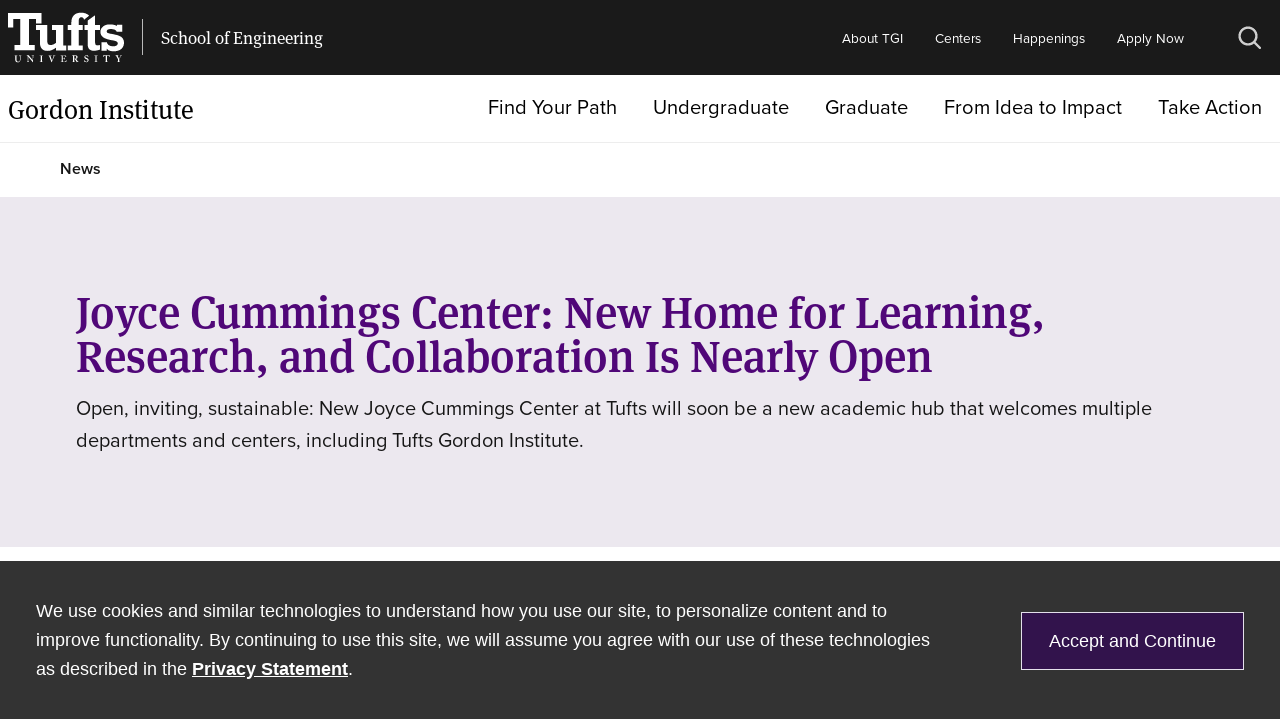

--- FILE ---
content_type: text/html; charset=UTF-8
request_url: https://gordon.tufts.edu/news-events/news/joyce-cummings-center-new-home-learning-research-and-collaboration-nearly-open
body_size: 6083
content:
<!DOCTYPE html>
<html lang="en" dir="ltr" prefix="content: http://purl.org/rss/1.0/modules/content/  dc: http://purl.org/dc/terms/  foaf: http://xmlns.com/foaf/0.1/  og: http://ogp.me/ns#  rdfs: http://www.w3.org/2000/01/rdf-schema#  schema: http://schema.org/  sioc: http://rdfs.org/sioc/ns#  sioct: http://rdfs.org/sioc/types#  skos: http://www.w3.org/2004/02/skos/core#  xsd: http://www.w3.org/2001/XMLSchema# ">
  <head>
    <meta charset="utf-8" />
<meta name="description" content="Joyce Cummings Center: New Home for Learning, Research, and Collaboration Is Nearly Open" />
<link rel="canonical" href="https://gordon.tufts.edu/news-events/news/joyce-cummings-center-new-home-learning-research-and-collaboration-nearly-open" />
<meta name="google-site-verification" content="SPM0oNLmTUuCKCosC0NdakCOiWoGVmHLvn0C6VNzfdU" />
<meta name="Generator" content="Drupal 10 (https://www.drupal.org)" />
<meta name="MobileOptimized" content="width" />
<meta name="HandheldFriendly" content="true" />
<meta name="viewport" content="width=device-width, initial-scale=1.0" />
<script type="application/ld+json">{
    "@context": "https://schema.org",
    "@type": "BreadcrumbList",
    "itemListElement": [
        {
            "@type": "ListItem",
            "position": 1,
            "name": "Home",
            "item": "https://gordon.tufts.edu/"
        },
        {
            "@type": "ListItem",
            "position": 2,
            "name": "News",
            "item": "https://gordon.tufts.edu/news-events/news"
        },
        {
            "@type": "ListItem",
            "position": 3,
            "name": "Joyce Cummings Center: New Home For Learning, Research, and Collaboration Is Nearly Open"
        }
    ]
}</script>
<link rel="icon" href="/sites/g/files/lrezom731/themes/site/favicon.ico" type="image/vnd.microsoft.icon" />
<script src="/sites/g/files/lrezom731/files/google_tag/base_container/google_tag.script.js?t6yqgf" defer></script>

    <title>Joyce Cummings Center: New Home for Learning, Research, and Collaboration Is Nearly Open | Gordon Institute</title>
    <link rel="stylesheet" media="all" href="/sites/g/files/lrezom731/files/css/css_3lsKBVQqT4fl6_1JxwgScsTFovORkoHK6b9RUJV63Tw.css?delta=0&amp;language=en&amp;theme=gordon&amp;include=eJxLzy9Kyc_TT8_JT0rM0SmuLC5JzdVPSixO1SkpTSspLslIzU2FygIAcvQQ2g" />
<link rel="stylesheet" media="all" href="/sites/g/files/lrezom731/files/css/css_LDJrKluWL10Tz8RlP0g1lxsi6OoL8htIIT7Ze35ldmk.css?delta=1&amp;language=en&amp;theme=gordon&amp;include=eJxLzy9Kyc_TT8_JT0rM0SmuLC5JzdVPSixO1SkpTSspLslIzU2FygIAcvQQ2g" />
<link rel="stylesheet" media="all" href="https://use.typekit.net/xdc5dve.css" />
<link rel="stylesheet" media="all" href="/sites/g/files/lrezom731/files/css/css_Q6ujXzFnqInEcKkyP9kJ6GCy6aFurC2CQCPy1IcTPuo.css?delta=3&amp;language=en&amp;theme=gordon&amp;include=eJxLzy9Kyc_TT8_JT0rM0SmuLC5JzdVPSixO1SkpTSspLslIzU2FygIAcvQQ2g" />

    
  </head>
  <body class="path-node page-node-type-news site-id-731">
        <nav class="skip-links" aria-label="Skip links">
      <a href="#block-mainpagecontent" class="visually-hidden focusable skip-link">
        Skip to main content
      </a>
                    <a href="#search-toggle" class="visually-hidden focusable skip-link">
          Skip to search
        </a>
          </nav>
    <noscript><iframe src="https://www.googletagmanager.com/ns.html?id=GTM-5ZR4ZN2" height="0" width="0" style="display:none;visibility:hidden"></iframe></noscript>
      <div class="dialog-off-canvas-main-canvas" data-off-canvas-main-canvas>
    
<div  class="layout-container">
    
<div class="header--alternate hidden">NOTE: Missing class causes main-menu.js error if not using header--alternate style</div>
<header  class="header header--default header--" aria-label="Site header">
                





<div  class="header-utility header-utility--default">
  <div  class="header-utility__wrap header-utility__wrap--default">
    <div  class="header-utility__logo-wrap header-utility__logo-wrap--default">
                
                  

<a href="https://www.tufts.edu"  target="_blank" class="header-utility__logo-link">
              
  

  <svg  class="header-utility__logo"

    
          aria-label="Tufts University"
    
    
      >
              <use xlink:href="/sites/g/files/lrezom731/themes/site/dist/icons.da39a3ee.svg#tufts-logo-full"></use>
  </svg>
          </a>
                                <div  class="header-utility__school header-utility__school--default">
                  
                  

<a href="https://engineering.tufts.edu"  target="_blank" class="header-utility__school-link">
                                                                School of Engineering                                      </a>
            </div>
                    <div  class="header-utility__menus header-utility__menus--default">
            <nav aria-label="Utility" id="block-gordon-utility" class="block block-menu navigation menu--utility">
  
  
        



<nav  class="secondary-menu secondary-menu--utility secondary-menu--desktop menu" id="secondary-menu-utiltiy" aria-label="Utility menu links">
  



    
                                  
        
<ul  class="secondary-menu__items secondary-menu__items--utility secondary-menu__items--desktop menu-entries menu-entries-0" >
                              

<li  class="secondary-menu__item secondary-menu__item--utility secondary-menu__item--desktop secondary-menu__item--with-sub menu-entry menu-entry-0 menu-entry--with-sub">
                                    <div  class="item__expander-wrapper item__expander-wrapper--utility item__expander-wrapper--desktop item__expander-wrapper--with-sub menu-expander-wrapper">
                                          
                
  

<a href="/about"  class="item__link item__link--utility item__link--desktop item__link--with-sub menu-link">
      <span  class="item__text item__text--utility item__text--desktop item__text--with-sub menu-text">
      About TGI
    </span>
      </a>
                    
<button tabindex=0  class="menu-expand large-hidden">
      
  

  <svg  class="menu-expand__icon menu-expand__icon--rotate"

    
          aria-label="Toggle submenu"
    
    
      >
              <use xlink:href="/sites/g/files/lrezom731/themes/site/dist/icons.da39a3ee.svg#arrow-down"></use>
  </svg>
  </button>
      </div>
                            
                                                                        
        
<ul  class="secondary-menu__items secondary-menu__items--utility secondary-menu__items--desktop secondary-menu__items--sub secondary-menu__items--sub-1 menu-entries menu-entries-1 menu-subentries" >
                              

<li  class="secondary-menu__item secondary-menu__item--utility secondary-menu__item--desktop secondary-menu__item--sub secondary-menu__item--sub-1 menu-entry menu-entry-1 menu-entry--sub">
                                          
                
  

<a href="/about/our-story"  class="item__link item__link--utility item__link--desktop item__link--sub item__link--sub-1 menu-link">
      <span  class="item__text item__text--utility item__text--desktop item__text--sub item__text--sub-1 menu-text">
      Our Story
    </span>
      </a>
              </li>
                            

<li  class="secondary-menu__item secondary-menu__item--utility secondary-menu__item--desktop secondary-menu__item--sub secondary-menu__item--sub-1 menu-entry menu-entry-1 menu-entry--sub">
                                          
                
  

<a href="/about/our-approach"  class="item__link item__link--utility item__link--desktop item__link--sub item__link--sub-1 menu-link">
      <span  class="item__text item__text--utility item__text--desktop item__text--sub item__text--sub-1 menu-text">
      Our Approach
    </span>
      </a>
              </li>
                            

<li  class="secondary-menu__item secondary-menu__item--utility secondary-menu__item--desktop secondary-menu__item--sub secondary-menu__item--sub-1 menu-entry menu-entry-1 menu-entry--sub">
                                          
                
  

<a href="/about/our-people"  class="item__link item__link--utility item__link--desktop item__link--sub item__link--sub-1 menu-link">
      <span  class="item__text item__text--utility item__text--desktop item__text--sub item__text--sub-1 menu-text">
      Our People
    </span>
      </a>
              </li>
                            

<li  class="secondary-menu__item secondary-menu__item--utility secondary-menu__item--desktop secondary-menu__item--sub secondary-menu__item--sub-1 menu-entry menu-entry-1 menu-entry--sub">
                                          
                
  

<a href="/about/our-reports"  class="item__link item__link--utility item__link--desktop item__link--sub item__link--sub-1 menu-link">
      <span  class="item__text item__text--utility item__text--desktop item__text--sub item__text--sub-1 menu-text">
      Our Reports
    </span>
      </a>
              </li>
              </ul>
  
      </li>
                            

<li  class="secondary-menu__item secondary-menu__item--utility secondary-menu__item--desktop secondary-menu__item--with-sub menu-entry menu-entry-0 menu-entry--with-sub">
                                    <div  class="item__expander-wrapper item__expander-wrapper--utility item__expander-wrapper--desktop item__expander-wrapper--with-sub menu-expander-wrapper">
                                          
                
  

<a href="/centers"  class="item__link item__link--utility item__link--desktop item__link--with-sub menu-link">
      <span  class="item__text item__text--utility item__text--desktop item__text--with-sub menu-text">
      Centers
    </span>
      </a>
                    
<button tabindex=0  class="menu-expand large-hidden">
      
  

  <svg  class="menu-expand__icon menu-expand__icon--rotate"

    
          aria-label="Toggle submenu"
    
    
      >
              <use xlink:href="/sites/g/files/lrezom731/themes/site/dist/icons.da39a3ee.svg#arrow-down"></use>
  </svg>
  </button>
      </div>
                            
                                                                        
        
<ul  class="secondary-menu__items secondary-menu__items--utility secondary-menu__items--desktop secondary-menu__items--sub secondary-menu__items--sub-1 menu-entries menu-entries-1 menu-subentries" >
                              

<li  class="secondary-menu__item secondary-menu__item--utility secondary-menu__item--desktop secondary-menu__item--sub secondary-menu__item--sub-1 menu-entry menu-entry-1 menu-entry--sub">
                                          
                
  

<a href="/centers/auster-center-applied-innovation-and-research"  class="item__link item__link--utility item__link--desktop item__link--sub item__link--sub-1 menu-link">
      <span  class="item__text item__text--utility item__text--desktop item__text--sub item__text--sub-1 menu-text">
      Auster Center for Applied Innovation and Research
    </span>
      </a>
              </li>
                            

<li  class="secondary-menu__item secondary-menu__item--utility secondary-menu__item--desktop secondary-menu__item--sub secondary-menu__item--sub-1 menu-entry menu-entry-1 menu-entry--sub">
                                          
                
  

<a href="https://derbyecenter.tufts.edu/"  class="item__link item__link--utility item__link--desktop item__link--sub item__link--sub-1 menu-link">
      <span  class="item__text item__text--utility item__text--desktop item__text--sub item__text--sub-1 menu-text">
      Derby Entrepreneurship Center
    </span>
      </a>
              </li>
              </ul>
  
      </li>
                            

<li  class="secondary-menu__item secondary-menu__item--utility secondary-menu__item--desktop secondary-menu__item--with-sub menu-entry menu-entry-0 menu-entry--with-sub">
                                    <div  class="item__expander-wrapper item__expander-wrapper--utility item__expander-wrapper--desktop item__expander-wrapper--with-sub menu-expander-wrapper">
                                          
                
  

<a href="/node/4031"  class="item__link item__link--utility item__link--desktop item__link--with-sub menu-link">
      <span  class="item__text item__text--utility item__text--desktop item__text--with-sub menu-text">
      Happenings
    </span>
      </a>
                    
<button tabindex=0  class="menu-expand large-hidden">
      
  

  <svg  class="menu-expand__icon menu-expand__icon--rotate"

    
          aria-label="Toggle submenu"
    
    
      >
              <use xlink:href="/sites/g/files/lrezom731/themes/site/dist/icons.da39a3ee.svg#arrow-down"></use>
  </svg>
  </button>
      </div>
                            
                                                                        
        
<ul  class="secondary-menu__items secondary-menu__items--utility secondary-menu__items--desktop secondary-menu__items--sub secondary-menu__items--sub-1 menu-entries menu-entries-1 menu-subentries" >
                              

<li  class="secondary-menu__item secondary-menu__item--utility secondary-menu__item--desktop secondary-menu__item--sub secondary-menu__item--sub-1 menu-entry menu-entry-1 menu-entry--sub">
                                          
                
  

<a href="/news-events/news"  class="item__link item__link--utility item__link--desktop item__link--sub item__link--sub-1 menu-link">
      <span  class="item__text item__text--utility item__text--desktop item__text--sub item__text--sub-1 menu-text">
      News
    </span>
      </a>
              </li>
                            

<li  class="secondary-menu__item secondary-menu__item--utility secondary-menu__item--desktop secondary-menu__item--sub secondary-menu__item--sub-1 menu-entry menu-entry-1 menu-entry--sub">
                                          
                
  

<a href="/news-events/events"  class="item__link item__link--utility item__link--desktop item__link--sub item__link--sub-1 menu-link">
      <span  class="item__text item__text--utility item__text--desktop item__text--sub item__text--sub-1 menu-text">
      Events
    </span>
      </a>
              </li>
                            

<li  class="secondary-menu__item secondary-menu__item--utility secondary-menu__item--desktop secondary-menu__item--sub secondary-menu__item--sub-1 menu-entry menu-entry-1 menu-entry--sub">
                                          
                
  

<a href="https://blog.gordon.tufts.edu/student-blog"  class="item__link item__link--utility item__link--desktop item__link--sub item__link--sub-1 menu-link">
      <span  class="item__text item__text--utility item__text--desktop item__text--sub item__text--sub-1 menu-text">
      Student Blog
    </span>
      </a>
              </li>
              </ul>
  
      </li>
                            

<li  class="secondary-menu__item secondary-menu__item--utility secondary-menu__item--desktop secondary-menu__item--with-sub menu-entry menu-entry-0 menu-entry--with-sub">
                                    <div  class="item__expander-wrapper item__expander-wrapper--utility item__expander-wrapper--desktop item__expander-wrapper--with-sub menu-expander-wrapper">
                                                        
                
                  

<a href="https://gradase.admissions.tufts.edu/apply/"  target="_blank" class="item__link item__link--utility item__link--desktop item__link--with-sub menu-link">
      <span  class="item__text item__text--utility item__text--desktop item__text--with-sub menu-text">
      Apply Now
    </span>
      </a>
                    
<button tabindex=0  class="menu-expand large-hidden">
      
  

  <svg  class="menu-expand__icon menu-expand__icon--rotate"

    
          aria-label="Toggle submenu"
    
    
      >
              <use xlink:href="/sites/g/files/lrezom731/themes/site/dist/icons.da39a3ee.svg#arrow-down"></use>
  </svg>
  </button>
      </div>
                            
                                                                        
        
<ul  class="secondary-menu__items secondary-menu__items--utility secondary-menu__items--desktop secondary-menu__items--sub secondary-menu__items--sub-1 menu-entries menu-entries-1 menu-subentries" >
                              

<li  class="secondary-menu__item secondary-menu__item--utility secondary-menu__item--desktop secondary-menu__item--sub secondary-menu__item--sub-1 menu-entry menu-entry-1 menu-entry--sub">
                                                        
                
                  

<a href="https://gradase.admissions.tufts.edu/register/request_info"  target="_blank" class="item__link item__link--utility item__link--desktop item__link--sub item__link--sub-1 menu-link">
      <span  class="item__text item__text--utility item__text--desktop item__text--sub item__text--sub-1 menu-text">
      Request Information
    </span>
      </a>
              </li>
              </ul>
  
      </li>
              </ul>
  
</nav>

  </nav>

  <button  class="search-toggle search-block-form google-cse" id="search-toggle">
  <span  class="search-toggle__open">
    
  

  <svg  class="search-toggle__icon search-toggle__icon--search"

          aria-hidden="true"
    
    
    
      >
              <use xlink:href="/sites/g/files/lrezom731/themes/site/dist/icons.da39a3ee.svg#search"></use>
  </svg>
    <span  class="search-toggle__text">
      Open search
    </span>
  </span>
        <div>
        
                
      </div>
      <span  class="search-toggle__close">
    
  

  <svg  class="search-toggle__icon search-toggle__icon--close"

          aria-hidden="true"
    
    
    
      >
              <use xlink:href="/sites/g/files/lrezom731/themes/site/dist/icons.da39a3ee.svg#close"></use>
  </svg>
    <span  class="search-toggle__text">
      Close search
    </span>
  </span>
</button>
  
<div  class="search-dialog" id="search-dialog" aria-modal='true'>
  <div  class="search-dialog__header">
    <button  class="search-dialog__close">
      
  

  <svg  class="search-dialog__icon search-dialog__icon--close"

    
          aria-label="Close search dialog"
    
    
      >
              <use xlink:href="/sites/g/files/lrezom731/themes/site/dist/icons.da39a3ee.svg#close"></use>
  </svg>
      </span>
    </button>
  </div>
  <div  class="search-dialog__main">
          




<form  class="search-form" name="search-form" id="search-form" role="search" method="get" action="/search/content">
  <input  class="search-form__input" type="text" name="keys" size="15" maxlength="128" form="search-form" id="search-form-input" placeholder="Search" aria-autocomplete="both" aria-haspopup="false" aria-label="Search" autocapitalize="off" autocomplete="off" autocorrect="off" spellcheck="off" title="Search">
  


<button  class="search-form__button" type="submit" form="search-form">
          
  

  <svg  class="search-form__button-icon search-form__button-icon--search"

    
          aria-label="Submit search"
    
    
      >
              <use xlink:href="/sites/g/files/lrezom731/themes/site/dist/icons.da39a3ee.svg#search"></use>
  </svg>
    </button>
</form>
      </div>
</div>

    
<button  class="menu-toggle menu-toggle--utility menu-toggle--default" id="menu-toggle">
  <span  class="menu-toggle__open menu-toggle__open--utility menu-toggle__open--default">
    
  

  <svg  class="menu-toggle__icon menu-toggle__icon--open"

          aria-hidden="true"
    
    
    
      >
              <use xlink:href="/sites/g/files/lrezom731/themes/site/dist/icons.da39a3ee.svg#menu"></use>
  </svg>
    <span  class="menu-toggle__text menu-toggle__text--utility menu-toggle__text--default">
      Open menu
    </span>
  </span>
  <span  class="menu-toggle__close menu-toggle__close--utility menu-toggle__close--default">
    
  

  <svg  class="menu-toggle__icon menu-toggle__icon--close"

          aria-hidden="true"
    
    
    
      >
              <use xlink:href="/sites/g/files/lrezom731/themes/site/dist/icons.da39a3ee.svg#close"></use>
  </svg>
    <span  class="menu-toggle__text menu-toggle__text--utility menu-toggle__text--default">
      Close menu
    </span>
  </span>
</button>
        </div>
    </div>
  </div>
</div>

                <div class="menu-wrapper">
        <div  class="header__department header__department--default header__department--">
                        
  

<a href="https://gordon.tufts.edu/"  class="header__logo-link header__logo-link--default header__logo-link--">
      <span  class="header__text header__text--default header__text--">
      Gordon Institute
    </span>
      </a>
                  </div>
  
  <div id='header__menus'  class="header__menus header__menus--default header__menus--">
                  


<nav  class="primary-menu menu" id="primary-menu" aria-label="Primary site navigation">
  



    
                                            
        
<ul  class="primary-menu__items menu-entries menu-entries-0" >
                                

<li  class="primary-menu__item primary-menu__item--with-sub menu-entry menu-entry-0 menu-entry--with-sub">
                                    <div  class="item__expander-wrapper item__expander-wrapper--with-sub menu-expander-wrapper">
                                          
                
  

<a href="/find-your-path"  class="item__link item__link--with-sub menu-link">
      <span  class="item__text item__text--with-sub menu-text">
      Find Your Path
    </span>
      </a>
                    
<button tabindex=0  class="menu-expand large-hidden">
      
  

  <svg  class="menu-expand__icon menu-expand__icon--expand"

    
          aria-label="Expand submenu"
    
    
      >
              <use xlink:href="/sites/g/files/lrezom731/themes/site/dist/icons.da39a3ee.svg#plus"></use>
  </svg>
    
  

  <svg  class="menu-expand__icon menu-expand__icon--collapse"

    
          aria-label="Collapse submenu"
    
    
      >
              <use xlink:href="/sites/g/files/lrezom731/themes/site/dist/icons.da39a3ee.svg#minus"></use>
  </svg>
  </button>
      </div>
                            
                                                                                  
        
<ul  class="primary-menu__items primary-menu__items--sub primary-menu__items--sub-1 menu-entries menu-entries-1 menu-subentries" >
                                

<li  class="primary-menu__item primary-menu__item--sub primary-menu__item--sub-1 menu-entry menu-entry-1 menu-entry--sub">
                                          
                
  

<a href="/find-your-path/working-professionals"  class="item__link item__link--sub item__link--sub-1 menu-link">
      <span  class="item__text item__text--sub item__text--sub-1 menu-text">
      For Working Professionals
    </span>
      </a>
              </li>
                              

<li  class="primary-menu__item primary-menu__item--sub primary-menu__item--sub-1 menu-entry menu-entry-1 menu-entry--sub">
                                          
                
  

<a href="/find-your-path/graduate-students"  class="item__link item__link--sub item__link--sub-1 menu-link">
      <span  class="item__text item__text--sub item__text--sub-1 menu-text">
      For Recent Graduates
    </span>
      </a>
              </li>
                              

<li  class="primary-menu__item primary-menu__item--sub primary-menu__item--sub-1 menu-entry menu-entry-1 menu-entry--sub">
                                          
                
  

<a href="/find-your-path/undergraduates"  class="item__link item__link--sub item__link--sub-1 menu-link">
      <span  class="item__text item__text--sub item__text--sub-1 menu-text">
      For Undergraduates
    </span>
      </a>
              </li>
                              

<li  class="primary-menu__item primary-menu__item--sub primary-menu__item--sub-1 menu-entry menu-entry-1 menu-entry--sub">
                                          
                
  

<a href="/find-your-path/pre-college"  class="item__link item__link--sub item__link--sub-1 menu-link">
      <span  class="item__text item__text--sub item__text--sub-1 menu-text">
      For Pre-College
    </span>
      </a>
              </li>
                              

<li  class="primary-menu__item primary-menu__item--sub primary-menu__item--sub-1 menu-entry menu-entry-1 menu-entry--sub">
                                          
                
  

<a href="/find-your-path/organizations"  class="item__link item__link--sub item__link--sub-1 menu-link">
      <span  class="item__text item__text--sub item__text--sub-1 menu-text">
      For Organizations
    </span>
      </a>
              </li>
                              

<li  class="primary-menu__item primary-menu__item--sub primary-menu__item--sub-1 menu-entry menu-entry-1 menu-entry--sub">
                                          
                
  

<a href="/find-your-path/alumni"  class="item__link item__link--sub item__link--sub-1 menu-link">
      <span  class="item__text item__text--sub item__text--sub-1 menu-text">
      For Alumni
    </span>
      </a>
              </li>
              </ul>
  
      </li>
                              

<li  class="primary-menu__item primary-menu__item--with-sub menu-entry menu-entry-0 menu-entry--with-sub">
                                    <div  class="item__expander-wrapper item__expander-wrapper--with-sub menu-expander-wrapper">
                                          
                
  

<a href="/undergraduate"  class="item__link item__link--with-sub menu-link">
      <span  class="item__text item__text--with-sub menu-text">
      Undergraduate
    </span>
      </a>
                    
<button tabindex=0  class="menu-expand large-hidden">
      
  

  <svg  class="menu-expand__icon menu-expand__icon--expand"

    
          aria-label="Expand submenu"
    
    
      >
              <use xlink:href="/sites/g/files/lrezom731/themes/site/dist/icons.da39a3ee.svg#plus"></use>
  </svg>
    
  

  <svg  class="menu-expand__icon menu-expand__icon--collapse"

    
          aria-label="Collapse submenu"
    
    
      >
              <use xlink:href="/sites/g/files/lrezom731/themes/site/dist/icons.da39a3ee.svg#minus"></use>
  </svg>
  </button>
      </div>
                            
                                                                                  
        
<ul  class="primary-menu__items primary-menu__items--sub primary-menu__items--sub-1 menu-entries menu-entries-1 menu-subentries" >
                                

<li  class="primary-menu__item primary-menu__item--sub primary-menu__item--sub-1 menu-entry menu-entry-1 menu-entry--sub">
                                          
                
  

<a href="/undergraduate/business-management-leadership-minor"  class="item__link item__link--sub item__link--sub-1 menu-link">
      <span  class="item__text item__text--sub item__text--sub-1 menu-text">
      Business, Management, and Leadership Minor
    </span>
      </a>
              </li>
                              

<li  class="primary-menu__item primary-menu__item--sub primary-menu__item--sub-1 menu-entry menu-entry-1 menu-entry--sub">
                                          
                
  

<a href="/undergraduate/engineering-management-minor"  class="item__link item__link--sub item__link--sub-1 menu-link">
      <span  class="item__text item__text--sub item__text--sub-1 menu-text">
      Engineering Management Minor
    </span>
      </a>
              </li>
                              

<li  class="primary-menu__item primary-menu__item--sub primary-menu__item--sub-1 menu-entry menu-entry-1 menu-entry--sub">
                                          
                
  

<a href="https://derbyecenter.tufts.edu/academics/entrepreneurship/"  class="item__link item__link--sub item__link--sub-1 menu-link">
      <span  class="item__text item__text--sub item__text--sub-1 menu-text">
      Entrepreneurship Minor
    </span>
      </a>
              </li>
                              

<li  class="primary-menu__item primary-menu__item--sub primary-menu__item--sub-1 menu-entry menu-entry-1 menu-entry--sub">
                                          
                
  

<a href="https://derbyecenter.tufts.edu/academics/ent-social-impact-minor/"  class="item__link item__link--sub item__link--sub-1 menu-link">
      <span  class="item__text item__text--sub item__text--sub-1 menu-text">
      Entrepreneurship for Social Impact Minor
    </span>
      </a>
              </li>
              </ul>
  
      </li>
                              

<li  class="primary-menu__item primary-menu__item--with-sub menu-entry menu-entry-0 menu-entry--with-sub">
                                    <div  class="item__expander-wrapper item__expander-wrapper--with-sub menu-expander-wrapper">
                                          
                
  

<a href="/graduate"  class="item__link item__link--with-sub menu-link">
      <span  class="item__text item__text--with-sub menu-text">
      Graduate
    </span>
      </a>
                    
<button tabindex=0  class="menu-expand large-hidden">
      
  

  <svg  class="menu-expand__icon menu-expand__icon--expand"

    
          aria-label="Expand submenu"
    
    
      >
              <use xlink:href="/sites/g/files/lrezom731/themes/site/dist/icons.da39a3ee.svg#plus"></use>
  </svg>
    
  

  <svg  class="menu-expand__icon menu-expand__icon--collapse"

    
          aria-label="Collapse submenu"
    
    
      >
              <use xlink:href="/sites/g/files/lrezom731/themes/site/dist/icons.da39a3ee.svg#minus"></use>
  </svg>
  </button>
      </div>
                            
                                                                                  
        
<ul  class="primary-menu__items primary-menu__items--sub primary-menu__items--sub-1 menu-entries menu-entries-1 menu-subentries" >
                                

<li  class="primary-menu__item primary-menu__item--sub primary-menu__item--sub-1 menu-entry menu-entry-1 menu-entry--sub">
                                          
                
  

<a href="/graduate/admissions"  class="item__link item__link--sub item__link--sub-1 menu-link">
      <span  class="item__text item__text--sub item__text--sub-1 menu-text">
      Admissions
    </span>
      </a>
              </li>
                              

<li  class="primary-menu__item primary-menu__item--sub primary-menu__item--sub-1 menu-entry menu-entry-1 menu-entry--sub">
                                          
                
  

<a href="/graduate/ms-engineering-management"  class="item__link item__link--sub item__link--sub-1 menu-link">
      <span  class="item__text item__text--sub item__text--sub-1 menu-text">
      MS in Engineering Management
    </span>
      </a>
              </li>
                              

<li  class="primary-menu__item primary-menu__item--sub primary-menu__item--sub-1 menu-entry menu-entry-1 menu-entry--sub">
                                          
                
  

<a href="/graduate/ms-innovation-management"  class="item__link item__link--sub item__link--sub-1 menu-link">
      <span  class="item__text item__text--sub item__text--sub-1 menu-text">
      MS in Innovation &amp; Management
    </span>
      </a>
              </li>
                              

<li  class="primary-menu__item primary-menu__item--sub primary-menu__item--sub-1 menu-entry menu-entry-1 menu-entry--sub">
                                          
                
  

<a href="/graduate/ms-technology-management-leadership"  class="item__link item__link--sub item__link--sub-1 menu-link">
      <span  class="item__text item__text--sub item__text--sub-1 menu-text">
      MS in Technology, Management, &amp; Leadership
    </span>
      </a>
              </li>
                              

<li  class="primary-menu__item primary-menu__item--sub primary-menu__item--sub-1 menu-entry menu-entry-1 menu-entry--sub">
                                          
                
  

<a href="/graduate/certificate-technology-management-leadership"  class="item__link item__link--sub item__link--sub-1 menu-link">
      <span  class="item__text item__text--sub item__text--sub-1 menu-text">
      Certificate in Technology, Management, &amp; Leadership
    </span>
      </a>
              </li>
                              

<li  class="primary-menu__item primary-menu__item--sub primary-menu__item--sub-1 menu-entry menu-entry-1 menu-entry--sub">
                                          
                
  

<a href="/graduate/dual-degree-masters-program"  class="item__link item__link--sub item__link--sub-1 menu-link">
      <span  class="item__text item__text--sub item__text--sub-1 menu-text">
      Dual Degree Master&#039;s Program
    </span>
      </a>
              </li>
                              

<li  class="primary-menu__item primary-menu__item--sub primary-menu__item--sub-1 menu-entry menu-entry-1 menu-entry--sub">
                                          
                
  

<a href="/graduate/fifth-year-masters-degree-program"  class="item__link item__link--sub item__link--sub-1 menu-link">
      <span  class="item__text item__text--sub item__text--sub-1 menu-text">
      Fifth Year Master&#039;s Degree Program
    </span>
      </a>
              </li>
              </ul>
  
      </li>
                    

<li  class="primary-menu__item menu-entry menu-entry-0">
                                          
                
  

<a href="/idea-impact"  class="item__link menu-link">
      <span  class="item__text menu-text">
      From Idea to Impact
    </span>
      </a>
              </li>
                              

<li  class="primary-menu__item primary-menu__item--with-sub menu-entry menu-entry-0 menu-entry--with-sub">
                                    <div  class="item__expander-wrapper item__expander-wrapper--with-sub menu-expander-wrapper">
                                          
                
  

<a href="/take-action"  class="item__link item__link--with-sub menu-link">
      <span  class="item__text item__text--with-sub menu-text">
      Take Action
    </span>
      </a>
                    
<button tabindex=0  class="menu-expand large-hidden">
      
  

  <svg  class="menu-expand__icon menu-expand__icon--expand"

    
          aria-label="Expand submenu"
    
    
      >
              <use xlink:href="/sites/g/files/lrezom731/themes/site/dist/icons.da39a3ee.svg#plus"></use>
  </svg>
    
  

  <svg  class="menu-expand__icon menu-expand__icon--collapse"

    
          aria-label="Collapse submenu"
    
    
      >
              <use xlink:href="/sites/g/files/lrezom731/themes/site/dist/icons.da39a3ee.svg#minus"></use>
  </svg>
  </button>
      </div>
                            
                                                                                  
        
<ul  class="primary-menu__items primary-menu__items--sub primary-menu__items--sub-1 menu-entries menu-entries-1 menu-subentries" >
                                

<li  class="primary-menu__item primary-menu__item--sub primary-menu__item--sub-1 menu-entry menu-entry-1 menu-entry--sub">
                                          
                
  

<a href="/take-action/connect"  class="item__link item__link--sub item__link--sub-1 menu-link">
      <span  class="item__text item__text--sub item__text--sub-1 menu-text">
      Connect With Us
    </span>
      </a>
              </li>
                              

<li  class="primary-menu__item primary-menu__item--sub primary-menu__item--sub-1 menu-entry menu-entry-1 menu-entry--sub">
                                          
                
  

<a href="/take-action/discover-campus-life"  class="item__link item__link--sub item__link--sub-1 menu-link">
      <span  class="item__text item__text--sub item__text--sub-1 menu-text">
      Discover Campus Life
    </span>
      </a>
              </li>
                              

<li  class="primary-menu__item primary-menu__item--sub primary-menu__item--sub-1 menu-entry menu-entry-1 menu-entry--sub">
                                                        
                
                  

<a href="https://gradase.admissions.tufts.edu/apply/"  target="_blank" class="item__link item__link--sub item__link--sub-1 menu-link">
      <span  class="item__text item__text--sub item__text--sub-1 menu-text">
      Apply Now
    </span>
      </a>
              </li>
              </ul>
  
      </li>
              </ul>
  
</nav>








<nav  class="secondary-menu secondary-menu--mobile large-hidden menu" id="secondary-menu" aria-label="">
  



    
                                  
        
<ul  class="secondary-menu__items secondary-menu__items--mobile menu-entries menu-entries-0" >
                              

<li  class="secondary-menu__item secondary-menu__item--mobile secondary-menu__item--with-sub menu-entry menu-entry-0 menu-entry--with-sub">
                                    <div  class="item__expander-wrapper item__expander-wrapper--mobile item__expander-wrapper--with-sub menu-expander-wrapper">
                                          
                
  

<a href="/about"  class="item__link item__link--mobile item__link--with-sub menu-link">
      <span  class="item__text item__text--mobile item__text--with-sub menu-text">
      About TGI
    </span>
      </a>
                    
<button tabindex=0  class="menu-expand large-hidden">
      
  

  <svg  class="menu-expand__icon menu-expand__icon--rotate"

    
          aria-label="Toggle submenu"
    
    
      >
              <use xlink:href="/sites/g/files/lrezom731/themes/site/dist/icons.da39a3ee.svg#arrow-down"></use>
  </svg>
  </button>
      </div>
                            
                                                                        
        
<ul  class="secondary-menu__items secondary-menu__items--mobile secondary-menu__items--sub secondary-menu__items--sub-1 menu-entries menu-entries-1 menu-subentries" >
                              

<li  class="secondary-menu__item secondary-menu__item--mobile secondary-menu__item--sub secondary-menu__item--sub-1 menu-entry menu-entry-1 menu-entry--sub">
                                          
                
  

<a href="/about/our-story"  class="item__link item__link--mobile item__link--sub item__link--sub-1 menu-link">
      <span  class="item__text item__text--mobile item__text--sub item__text--sub-1 menu-text">
      Our Story
    </span>
      </a>
              </li>
                            

<li  class="secondary-menu__item secondary-menu__item--mobile secondary-menu__item--sub secondary-menu__item--sub-1 menu-entry menu-entry-1 menu-entry--sub">
                                          
                
  

<a href="/about/our-approach"  class="item__link item__link--mobile item__link--sub item__link--sub-1 menu-link">
      <span  class="item__text item__text--mobile item__text--sub item__text--sub-1 menu-text">
      Our Approach
    </span>
      </a>
              </li>
                            

<li  class="secondary-menu__item secondary-menu__item--mobile secondary-menu__item--sub secondary-menu__item--sub-1 menu-entry menu-entry-1 menu-entry--sub">
                                          
                
  

<a href="/about/our-people"  class="item__link item__link--mobile item__link--sub item__link--sub-1 menu-link">
      <span  class="item__text item__text--mobile item__text--sub item__text--sub-1 menu-text">
      Our People
    </span>
      </a>
              </li>
                            

<li  class="secondary-menu__item secondary-menu__item--mobile secondary-menu__item--sub secondary-menu__item--sub-1 menu-entry menu-entry-1 menu-entry--sub">
                                          
                
  

<a href="/about/our-reports"  class="item__link item__link--mobile item__link--sub item__link--sub-1 menu-link">
      <span  class="item__text item__text--mobile item__text--sub item__text--sub-1 menu-text">
      Our Reports
    </span>
      </a>
              </li>
              </ul>
  
      </li>
                            

<li  class="secondary-menu__item secondary-menu__item--mobile secondary-menu__item--with-sub menu-entry menu-entry-0 menu-entry--with-sub">
                                    <div  class="item__expander-wrapper item__expander-wrapper--mobile item__expander-wrapper--with-sub menu-expander-wrapper">
                                          
                
  

<a href="/centers"  class="item__link item__link--mobile item__link--with-sub menu-link">
      <span  class="item__text item__text--mobile item__text--with-sub menu-text">
      Centers
    </span>
      </a>
                    
<button tabindex=0  class="menu-expand large-hidden">
      
  

  <svg  class="menu-expand__icon menu-expand__icon--rotate"

    
          aria-label="Toggle submenu"
    
    
      >
              <use xlink:href="/sites/g/files/lrezom731/themes/site/dist/icons.da39a3ee.svg#arrow-down"></use>
  </svg>
  </button>
      </div>
                            
                                                                        
        
<ul  class="secondary-menu__items secondary-menu__items--mobile secondary-menu__items--sub secondary-menu__items--sub-1 menu-entries menu-entries-1 menu-subentries" >
                              

<li  class="secondary-menu__item secondary-menu__item--mobile secondary-menu__item--sub secondary-menu__item--sub-1 menu-entry menu-entry-1 menu-entry--sub">
                                          
                
  

<a href="/centers/auster-center-applied-innovation-and-research"  class="item__link item__link--mobile item__link--sub item__link--sub-1 menu-link">
      <span  class="item__text item__text--mobile item__text--sub item__text--sub-1 menu-text">
      Auster Center for Applied Innovation and Research
    </span>
      </a>
              </li>
                            

<li  class="secondary-menu__item secondary-menu__item--mobile secondary-menu__item--sub secondary-menu__item--sub-1 menu-entry menu-entry-1 menu-entry--sub">
                                          
                
  

<a href="https://derbyecenter.tufts.edu/"  class="item__link item__link--mobile item__link--sub item__link--sub-1 menu-link">
      <span  class="item__text item__text--mobile item__text--sub item__text--sub-1 menu-text">
      Derby Entrepreneurship Center
    </span>
      </a>
              </li>
              </ul>
  
      </li>
                            

<li  class="secondary-menu__item secondary-menu__item--mobile secondary-menu__item--with-sub menu-entry menu-entry-0 menu-entry--with-sub">
                                    <div  class="item__expander-wrapper item__expander-wrapper--mobile item__expander-wrapper--with-sub menu-expander-wrapper">
                                          
                
  

<a href="/node/4031"  class="item__link item__link--mobile item__link--with-sub menu-link">
      <span  class="item__text item__text--mobile item__text--with-sub menu-text">
      Happenings
    </span>
      </a>
                    
<button tabindex=0  class="menu-expand large-hidden">
      
  

  <svg  class="menu-expand__icon menu-expand__icon--rotate"

    
          aria-label="Toggle submenu"
    
    
      >
              <use xlink:href="/sites/g/files/lrezom731/themes/site/dist/icons.da39a3ee.svg#arrow-down"></use>
  </svg>
  </button>
      </div>
                            
                                                                        
        
<ul  class="secondary-menu__items secondary-menu__items--mobile secondary-menu__items--sub secondary-menu__items--sub-1 menu-entries menu-entries-1 menu-subentries" >
                              

<li  class="secondary-menu__item secondary-menu__item--mobile secondary-menu__item--sub secondary-menu__item--sub-1 menu-entry menu-entry-1 menu-entry--sub">
                                          
                
  

<a href="/news-events/news"  class="item__link item__link--mobile item__link--sub item__link--sub-1 menu-link">
      <span  class="item__text item__text--mobile item__text--sub item__text--sub-1 menu-text">
      News
    </span>
      </a>
              </li>
                            

<li  class="secondary-menu__item secondary-menu__item--mobile secondary-menu__item--sub secondary-menu__item--sub-1 menu-entry menu-entry-1 menu-entry--sub">
                                          
                
  

<a href="/news-events/events"  class="item__link item__link--mobile item__link--sub item__link--sub-1 menu-link">
      <span  class="item__text item__text--mobile item__text--sub item__text--sub-1 menu-text">
      Events
    </span>
      </a>
              </li>
                            

<li  class="secondary-menu__item secondary-menu__item--mobile secondary-menu__item--sub secondary-menu__item--sub-1 menu-entry menu-entry-1 menu-entry--sub">
                                          
                
  

<a href="https://blog.gordon.tufts.edu/student-blog"  class="item__link item__link--mobile item__link--sub item__link--sub-1 menu-link">
      <span  class="item__text item__text--mobile item__text--sub item__text--sub-1 menu-text">
      Student Blog
    </span>
      </a>
              </li>
              </ul>
  
      </li>
                            

<li  class="secondary-menu__item secondary-menu__item--mobile secondary-menu__item--with-sub menu-entry menu-entry-0 menu-entry--with-sub">
                                    <div  class="item__expander-wrapper item__expander-wrapper--mobile item__expander-wrapper--with-sub menu-expander-wrapper">
                                                        
                
                  

<a href="https://gradase.admissions.tufts.edu/apply/"  target="_blank" class="item__link item__link--mobile item__link--with-sub menu-link">
      <span  class="item__text item__text--mobile item__text--with-sub menu-text">
      Apply Now
    </span>
      </a>
                    
<button tabindex=0  class="menu-expand large-hidden">
      
  

  <svg  class="menu-expand__icon menu-expand__icon--rotate"

    
          aria-label="Toggle submenu"
    
    
      >
              <use xlink:href="/sites/g/files/lrezom731/themes/site/dist/icons.da39a3ee.svg#arrow-down"></use>
  </svg>
  </button>
      </div>
                            
                                                                        
        
<ul  class="secondary-menu__items secondary-menu__items--mobile secondary-menu__items--sub secondary-menu__items--sub-1 menu-entries menu-entries-1 menu-subentries" >
                              

<li  class="secondary-menu__item secondary-menu__item--mobile secondary-menu__item--sub secondary-menu__item--sub-1 menu-entry menu-entry-1 menu-entry--sub">
                                                        
                
                  

<a href="https://gradase.admissions.tufts.edu/register/request_info"  target="_blank" class="item__link item__link--mobile item__link--sub item__link--sub-1 menu-link">
      <span  class="item__text item__text--mobile item__text--sub item__text--sub-1 menu-text">
      Request Information
    </span>
      </a>
              </li>
              </ul>
  
      </li>
              </ul>
  
</nav>



      </div>
        </div>
      </header>
    
    <div  class="content-region">
    <div data-drupal-messages-fallback class="hidden"></div>
<div id="block-gordon-mainpagecontent" class="stack-l component">
  
    
      





<main  class="main" id="main-content" aria-label="Page content">
  
  <div  class="tgi-news">
        <div>
      
<div class="stack-l component">
  
    
      <nav class="breadcrumb" role="navigation">
    <h2 id="system-breadcrumb" class="visually-hidden">Breadcrumb</h2>
          <ol>
                                                                    <li>
                              <a href="/news-events/news">News</a>
                          </li>
                                            </ol>
    </nav>
  </div>

      <div class="tgi-header no-image">
        <div class="tgi-header__wrapper">
                              <div class="tgi-header__content">
            

    

<div  class="page-title__wrapper stack-m">
  
            

<h1 

 class="page-title">
      Joyce Cummings Center: New Home for Learning, Research, and Collaboration Is Nearly Open

  </h1>
        
</div>
            
<div  class="subtitle stack-m">
    Open, inviting, sustainable: New Joyce Cummings Center at Tufts will soon be a new academic hub that welcomes multiple departments and centers, including Tufts Gordon Institute.

</div>
          </div>
        </div>
      </div>
    </div>
  </div>
  
          <div  class="main__content">
        <div class="tgi__main-content-with-sidebar">
    <div class="tgi__sidebar">
                <time datetime="2021-11-19T12:00:00Z">November 19, 2021</time>


                  </div>
    <div class="tgi__main-content">
      

    </div>
  </div>
      </div>
      </main>

  </div>

  </div>

    

<footer  class="footer">
  <div  class="footer__wrap">
    <div  class="footer__main">
      <div  class="footer__logo__wrap">
                                  


<a href="https://www.tufts.edu"  class="footer__logo">
                
  

  <svg  class="footer__icon"

    
          aria-label="Tufts University"
    
    
      >
              <use xlink:href="/sites/g/files/lrezom731/themes/site/dist/icons.da39a3ee.svg#tufts-logo-full"></use>
  </svg>
            </a>
        
                </div>
      <div  class="footer__column footer__column--left">
              
          </div>
      <div  class="footer__column footer__column--middle">
                <div>
    
<nav aria-labelledby="block-footer-menu">
            
  <span id="block-footer-menu" class="visually-hidden">
    

<h2 

 id="block-footer" class="menu-heading">
      Footer
  </h2>
  </span>
  

        



    
                                  
        
<ul  class="footer__menu" >
                      

<li  class="footer__menu__item">
                                          
                
  

<a href="/home"  class="footer__menu__link">
      <span  class="text">
      Tufts Gordon Institute
    </span>
      </a>
              </li>
                    

<li  class="footer__menu__item">
                                          
                
  

<a href="/centers/auster-center-applied-innovation-and-research"  class="footer__menu__link">
      <span  class="text">
      Auster Center for Applied Innovation and Research
    </span>
      </a>
              </li>
                    

<li  class="footer__menu__item">
                                          
                
  

<a href="https://derbyecenter.tufts.edu/"  class="footer__menu__link">
      <span  class="text">
      Derby Entrepreneurship Center
    </span>
      </a>
              </li>
                    

<li  class="footer__menu__item">
                                          
                
  

<a href="/take-action/connect"  class="footer__menu__link">
      <span  class="text">
      Connect With Us
    </span>
      </a>
              </li>
              </ul>
  
  </nav>

  </div>

          </div>
      <div  class="footer__column footer__column--right">
                <div>
    <div id="block-clickstream">
  
    
        <script src="https://jumbobeacon.tufts.edu/jumbobeacon.min.js"></script>

  </div>
<div id="block-footercontact">
  
    
        <p>Tufts Gordon Institute<br>
Joyce Cummings Center<br>
177 College Avenue, Room 390<br>
Medford, MA 02155</p>

<p>617-627-3110</p>

  </div>

  </div>

          </div>
    </div>
    <div  class="footer__bottom">
          
    
<ul  class="social-menu" >
                
<li  class="social-menu__item">
                


<a href="https://www.facebook.com/TuftsGordonInstitute/"  class="social-menu__link">
                  
  

  <svg  class="social-menu__icon"

    
    
          aria-labelledby="title-facebook"
    
      >
          <title id="title-facebook">facebook</title>
              <use xlink:href="/sites/g/files/lrezom731/themes/site/dist/icons.da39a3ee.svg#facebook"></use>
  </svg>
              </a>
          </li>
              
<li  class="social-menu__item">
                


<a href="https://www.instagram.com/tuftsgordoninstitute/"  class="social-menu__link">
                  
  

  <svg  class="social-menu__icon"

    
    
          aria-labelledby="title-instagram"
    
      >
          <title id="title-instagram">instagram</title>
              <use xlink:href="/sites/g/files/lrezom731/themes/site/dist/icons.da39a3ee.svg#instagram"></use>
  </svg>
              </a>
          </li>
              
<li  class="social-menu__item">
                


<a href="https://www.linkedin.com/school/tufts-gordon-institute/"  class="social-menu__link">
                  
  

  <svg  class="social-menu__icon"

    
    
          aria-labelledby="title-linkedin"
    
      >
          <title id="title-linkedin">linkedin</title>
              <use xlink:href="/sites/g/files/lrezom731/themes/site/dist/icons.da39a3ee.svg#linkedin"></use>
  </svg>
              </a>
          </li>
          </ul>
      <div  class="footer__copyright">
        &copy; Tufts University 2025
      </div>
      <div  class="footer__legal">
          


<a href="http://oeo.tufts.edu/non-discrimination-statement"  class="footer__link">
      <span  class="footer__text">
      Non-Discrimination Statement
    </span>
      </a>
          


<a href="https://www.tufts.edu/about/privacy"  class="footer__link">
      <span  class="footer__text">
      Privacy
    </span>
      </a>
      </div>
      <div  class="footer__mobile-site">
          


<a href="https://m.tufts.edu"  class="footer__link">
      <span  class="footer__text">
      Tufts Mobile
    </span>
      </a>
      </div>
    </div>
  </div>
</footer>
</div>

  </div>

    
    <script type="application/json" data-drupal-selector="drupal-settings-json">{"path":{"baseUrl":"\/","pathPrefix":"","currentPath":"node\/556","currentPathIsAdmin":false,"isFront":false,"currentLanguage":"en"},"pluralDelimiter":"\u0003","suppressDeprecationErrors":true,"tufts_api":{"referrer":"no referrer"},"user":{"uid":0,"permissionsHash":"4b86d309b40822ab1843d1679239e9c649f09d411068e9a8bee0ed96fd435d78"}}</script>
<script src="/sites/g/files/lrezom731/files/js/js_UXGoMGafex4_2XSHv2GHIdVO5rxRlnpMj3vRv1EPFsg.js?scope=footer&amp;delta=0&amp;language=en&amp;theme=gordon&amp;include=eJxLzy9Kyc_TT8_JT0rM0SkpTSspjk8syNQHs4CMrGKIYElGam4qijKISHFBUWZJKgDclBvx"></script>
<script src="https://cdnjs.cloudflare.com/ajax/libs/moment.js/2.29.4/moment.min.js"></script>
<script src="/sites/g/files/lrezom731/files/js/js_4ZlSWxoQGKq33XTvUSM-451V0aMoVCIzVDPvKWP3Xco.js?scope=footer&amp;delta=2&amp;language=en&amp;theme=gordon&amp;include=eJxLzy9Kyc_TT8_JT0rM0SkpTSspjk8syNQHs4CMrGKIYElGam4qijKISHFBUWZJKgDclBvx"></script>
<script src="/themes/custom/tuftstheme/node_modules/%40dsdprivate/tufts-acsf-ds/components/01-atoms/images/icons/svgxuse.min.js?t6yqgf" defer></script>

  </body>
</html>


--- FILE ---
content_type: text/css
request_url: https://gordon.tufts.edu/sites/g/files/lrezom731/files/css/css_LDJrKluWL10Tz8RlP0g1lxsi6OoL8htIIT7Ze35ldmk.css?delta=1&language=en&theme=gordon&include=eJxLzy9Kyc_TT8_JT0rM0SmuLC5JzdVPSixO1SkpTSspLslIzU2FygIAcvQQ2g
body_size: 38104
content:
/* @license GPL-2.0-or-later https://www.drupal.org/licensing/faq */
#google-cse-results .gs-result a.gs-title,#google-cse-results .gsc-results .gsc-cursor-box .gsc-cursor-page,.animate-link,.background-color-accessible-blue .callout a:not(.button):not(.feed-icon),.background-color-accessible-brown .callout a:not(.button):not(.feed-icon),.background-color-barnum-red .callout a:not(.button):not(.feed-icon),.background-color-dark-blue .callout a:not(.button):not(.feed-icon),.background-color-hillside-green .callout a:not(.button):not(.feed-icon),.background-color-laureate-violet .callout a:not(.button):not(.feed-icon),.background-color-lyceum-orange .callout a:not(.button):not(.feed-icon),.background-color-pastel-blue .callout a:not(.button):not(.feed-icon),.background-color-teal .callout a:not(.button):not(.feed-icon),.background-color-urban-gray .callout a:not(.button):not(.feed-icon),.breadcrumb a,.callout a:not(.button):not(.feed-icon),.callout__link,.card__link,.carousel-card__description a,.course-listing a,.event-card__link,.feature-card__caption a:not(.button):not(.feed-icon),.feature-card__heading a,.feature-card__item.triptych__item .feature-card__link,.feature-hero-for-carousel__item .feature-hero-for-carousel__caption a:not(.button):not(.feed-icon),.feature-hero__item .feature-hero__caption a:not(.button):not(.feed-icon),.inline-menu__link,.link,.link--blue,.link--white,.person__title-link,.related-links__link,.text-long a,.triptych-event-card__link{transition:color .32s ease,border-bottom-color .32s ease}@-webkit-keyframes link-underline-reset{0%{background-size:100% 1px}1%{background-size:0 1px}to{background-size:100% 1px}}.feature-hero-for-carousel__item .feature-hero-for-carousel__caption a:not(.button):not(.feed-icon),.feature-hero__item .feature-hero__caption a:not(.button):not(.feed-icon),.link,.triptych-event-card__link{color:#333;font-weight:400;text-decoration:underline;-webkit-text-decoration-color:#333;text-decoration-color:#333;text-decoration-thickness:1px}.feature-hero-for-carousel__item .feature-hero-for-carousel__caption a:hover:not(.button):not(.feed-icon),.feature-hero__item .feature-hero__caption a:hover:not(.button):not(.feed-icon),.link:hover,.triptych-event-card__link:hover{color:#bbb;-webkit-text-decoration-color:#bbb;text-decoration-color:#bbb}.carousel-card__description a,.feature-card__caption a:not(.button):not(.feed-icon),.feature-card__heading a,.link--white{color:#fff;font-weight:400;text-decoration:underline;-webkit-text-decoration-color:#fff;text-decoration-color:#fff;text-decoration-thickness:1px}.carousel-card__description a:hover,.feature-card__caption a:hover:not(.button):not(.feed-icon),.feature-card__heading a:hover,.link--white:hover{color:#cbcaca;-webkit-text-decoration-color:#cbcaca;text-decoration-color:#cbcaca}@-webkit-keyframes reveal{0%{display:none;opacity:0}1%{display:block;opacity:0;-webkit-transform:scaleY(0);transform:scaleY(0)}to{opacity:1;-webkit-transform:scaleY(1);transform:scaleY(1)}}@media (min-width:920px){.header-utility{background-color:#2a5c89}.header-utility__logo-wrap{background-color:transparent;margin:auto;max-width:1448px;padding:0 0 0 .5rem}.header-utility__logo{color:#fff;margin-left:0;max-height:4.6875rem;max-width:7.25rem;width:116px}.menu-toggle--utility{display:none}.secondary-menu--utility{align-items:stretch;display:flex;height:100%}.header-utility__school{margin-bottom:.8rem;margin-left:1.1875rem;margin-top:.8rem;padding-left:1.125rem}.header-utility__school-link{font-family:ff-meta-serif-web-pro,serif;font-size:1.5625rem;font-size:clamp(.875rem,1.35vw,1.5625rem);font-weight:500;letter-spacing:0;line-height:1.6875rem;line-height:clamp(14px,1.35vw,27px)}.font-sm .header-utility__school-link{font-size:17px;line-height:18px}.font-md .header-utility__school-link{font-size:25px;line-height:27px}.font-lg .header-utility__school-link{font-size:29px;line-height:32px}.header-utility__menus{align-self:stretch;display:flex;flex:1 0 auto;justify-content:flex-end;margin-right:0}.secondary-menu--utility .item__text{padding-bottom:0;padding-top:0}.secondary-menu--utility .item__link{height:100%;padding:1rem}.header-utility__logo-link{height:75px;width:116px}.header-utility--alternate .header-utility__logo-link{height:51px}}.faculty-section-offset{display:block;position:relative;top:-150px;visibility:hidden}.faculty-profile-links{background-color:#3172ae;color:#fff}.faculty-profile-links .full-profile-link{font-size:1.25rem;margin-left:0}.faculty-profile-links li{background-color:transparent}.faculty-profile-links a{color:#fff;text-decoration:none}.person-profile-image img{aspect-ratio:4/5;max-width:350px;min-height:350px;-o-object-fit:cover;object-fit:cover;width:100%}#faculty-contact-info .person__room div{display:inline!important}.faculty-grid.container .faculty-header .person-detail-profile-wrapper h1,.person-detail-profile-wrapper .faculty-grid.container .faculty-header h1,.person-detail-profile-wrapper .page-title{font-size:2.25rem}@media (min-width:992px){.faculty-grid.container .faculty-header .person-detail-profile-wrapper h1,.person-detail-profile-wrapper .faculty-grid.container .faculty-header h1,.person-detail-profile-wrapper .page-title{font-size:3rem}}.person-detail-profile-wrapper .person-detail-suffix{color:#000;font-family:ff-meta-serif-web-pro,serif;font-size:1.375rem;font-weight:500;letter-spacing:-.1px;line-height:26px}@media (min-width:992px){.person-detail-profile-wrapper .person-detail-suffix{font-size:1.5rem}}.person-detail-profile-wrapper .person-details-leave,.person-detail-profile-wrapper .person_related_appts{font-size:1.125rem;font-weight:500;line-height:20px}@media (min-width:992px){.person-detail-profile-wrapper .person-details-leave,.person-detail-profile-wrapper .person_related_appts{font-size:1.2rem;line-height:22px}}.person-detail-profile-wrapper .person-detail--contact-section{font-size:1rem;font-weight:500}@media (min-width:992px){.person-detail-profile-wrapper .person-detail--contact-section{font-size:1.125rem}}.person-detail-profile-wrapper .person-detail--contact-section .faculty-icon{font-size:1.25rem;margin-right:.5rem}.person-detail-profile-wrapper .person-detail--contact-section .faculty-icon.bi-person-fill{font-size:1.5rem;vertical-align:-7px}.person-detail-profile-wrapper .person-detail--contact-section .faculty-icon.bi-person-fill:before{vertical-align:0}.person-detail-profile-wrapper .person-profile-image--wide{display:none}@media (min-width:992px){.person-detail-profile-wrapper .person-profile-image--wide{display:block}}.person-detail-profile-wrapper .person-profile-image--small{display:inline-block}@media (min-width:992px){.person-detail-profile-wrapper .person-profile-image--small{display:none}}.person-detail-profile-external-links-sidebar-only,.person-detail-profile-links--sidebar-only,.person-detail-profile-sidebar{display:none}@media (min-width:992px){.person-detail-profile-external-links-sidebar-only,.person-detail-profile-links--sidebar-only,.person-detail-profile-sidebar{display:block}}.person-detail-profile-external-links-maincol-only,.person-detail-profile-links--maincol-only{display:block}@media (min-width:992px){.person-detail-profile-external-links-maincol-only,.person-detail-profile-links--maincol-only{display:none}}.person-detail-profile-sidebar .contact-link,.person-detail-profile-wrapper .contact-link{background-color:transparent;background-image:linear-gradient(transparent,transparent),linear-gradient(#3e8ede,#3e8ede);background-position:100% 100%,0 100%;background-repeat:no-repeat;background-size:100% 1px,0 1px;border:none;color:#000;text-decoration:underline;-webkit-text-decoration-color:#3e8ede;text-decoration-color:#3e8ede;text-decoration-thickness:1px;text-underline-offset:6px}.person-detail-profile-sidebar .contact-link.contact-link--read-more,.person-detail-profile-sidebar .contact-link:hover,.person-detail-profile-wrapper .contact-link.contact-link--read-more,.person-detail-profile-wrapper .contact-link:hover{background-size:0 1px,100% 1px;text-decoration:none;transition:background-size .5s ease .1s}.person-detail-profile-sidebar .person-detail-profile-external-links,.person-detail-profile-wrapper .person-detail-profile-external-links{background-color:#eff5fb;border:1px solid #83aace}.person-detail-profile-sidebar .person-detail-profile-external-links .list-group,.person-detail-profile-wrapper .person-detail-profile-external-links .list-group{padding:1rem 2rem 1rem 3rem}.person-detail-profile-sidebar .person-detail-profile-external-links .list-group a,.person-detail-profile-sidebar .person-detail-profile-external-links .list-group a:visited,.person-detail-profile-wrapper .person-detail-profile-external-links .list-group a,.person-detail-profile-wrapper .person-detail-profile-external-links .list-group a:visited{background-color:transparent;border:none;font-size:1rem;line-height:1.25;text-decoration:underline;-webkit-text-decoration-color:#3e8ede;text-decoration-color:#3e8ede;text-decoration-thickness:1px;text-underline-offset:4px}.person-detail-profile-sidebar .person-detail-profile-external-links .list-group a .link-icon:before,.person-detail-profile-sidebar .person-detail-profile-external-links .list-group a:visited .link-icon:before,.person-detail-profile-wrapper .person-detail-profile-external-links .list-group a .link-icon:before,.person-detail-profile-wrapper .person-detail-profile-external-links .list-group a:visited .link-icon:before{background-color:#3e8ede;border-radius:50%;content:url(/themes/custom/tuftstheme/dist/link..svg);display:inline;height:28px;left:-23px;padding:5px;position:absolute}.person-detail-profile-sidebar .person-detail-profile-external-links .list-group a:hover,.person-detail-profile-wrapper .person-detail-profile-external-links .list-group a:hover{text-decoration-thickness:2px}.person-detail-profile-sidebar .person-detail-profile-links,.person-detail-profile-wrapper .person-detail-profile-links{background-color:#3e8ede;padding:0}.person-detail-profile-sidebar .person-detail-profile-links .list-group,.person-detail-profile-wrapper .person-detail-profile-links .list-group{border-radius:0;border-top:2px solid #fff;overflow:hidden;padding:0 1.5rem 1rem}.person-detail-profile-sidebar .person-detail-profile-links .list-group a,.person-detail-profile-sidebar .person-detail-profile-links .list-group a:hover,.person-detail-profile-sidebar .person-detail-profile-links .list-group a:visited,.person-detail-profile-wrapper .person-detail-profile-links .list-group a,.person-detail-profile-wrapper .person-detail-profile-links .list-group a:hover,.person-detail-profile-wrapper .person-detail-profile-links .list-group a:visited{background-color:#3e8ede;border:none;border-bottom:.5px solid #fff;border-radius:0;color:#fff;font-size:1rem;padding-left:0}.person-detail-profile-sidebar .person-detail-profile-links .list-group a:hover:last-child,.person-detail-profile-sidebar .person-detail-profile-links .list-group a:last-child,.person-detail-profile-sidebar .person-detail-profile-links .list-group a:visited:last-child,.person-detail-profile-wrapper .person-detail-profile-links .list-group a:hover:last-child,.person-detail-profile-wrapper .person-detail-profile-links .list-group a:last-child,.person-detail-profile-wrapper .person-detail-profile-links .list-group a:visited:last-child{border:none}.person-detail-profile-sidebar .person-detail-profile-links .list-group a:hover,.person-detail-profile-wrapper .person-detail-profile-links .list-group a:hover{opacity:.7}.person-detail-profile-sidebar .person-detail-profile-links .list-group-header,.person-detail-profile-wrapper .person-detail-profile-links .list-group-header{color:#fff;font-size:1.25rem;font-weight:200;margin:0}.person-detail-profile-sidebar .person-detail-profile-links .list-group-header a,.person-detail-profile-sidebar .person-detail-profile-links .list-group-header span,.person-detail-profile-wrapper .person-detail-profile-links .list-group-header a,.person-detail-profile-wrapper .person-detail-profile-links .list-group-header span{padding:1rem 1.5rem}.person-detail-profile-sidebar .person-detail-profile-links .list-group-header a:hover,.person-detail-profile-sidebar .person-detail-profile-links .list-group-header span:hover,.person-detail-profile-wrapper .person-detail-profile-links .list-group-header a:hover,.person-detail-profile-wrapper .person-detail-profile-links .list-group-header span:hover{opacity:.7}.faculty-photo img{float:right}.faculty-department__page-nav{background-color:#fff;border:1px solid #cbcaca;border-radius:0!important;box-shadow:1px 1px 4px #888;display:none;margin-bottom:none!important;padding:.5rem}@media (min-width:720px){.faculty-department__page-nav{display:block}}.faculty-department__page-nav .list-group-item.list-group-item-action:last-child{border-bottom:none}.faculty-department__page-nav .list-group-item-action{border:none;border-bottom:1px solid #d3d3d3;left:1.5rem;padding-left:0;width:85%}.faculty-department__page-nav h3{color:#6e6f73;font-size:1rem;font-weight:500;left:1.5rem;padding-top:.875rem;position:relative;text-transform:uppercase}.faculty-department__page-nav a{color:inherit!important;text-decoration:inherit!important}@media (min-width:920px){.header-utility{background-color:#2a5c89}.header-utility__logo-wrap{background-color:transparent;margin:auto;max-width:1448px;padding:0 0 0 .5rem}.header-utility__logo{color:#fff;margin-left:0;max-height:4.6875rem;max-width:7.25rem;width:116px}.menu-toggle--utility{display:none}.secondary-menu--utility{align-items:stretch;display:flex;height:100%}.header-utility__school{margin-bottom:.8rem;margin-left:1.1875rem;margin-top:.8rem;padding-left:1.125rem}.header-utility__school-link{font-family:ff-meta-serif-web-pro,serif;font-size:1.5625rem;font-size:clamp(.875rem,1.35vw,1.5625rem);font-weight:500;letter-spacing:0;line-height:1.6875rem;line-height:clamp(14px,1.35vw,27px)}.font-sm .header-utility__school-link{font-size:17px;line-height:18px}.font-md .header-utility__school-link{font-size:25px;line-height:27px}.font-lg .header-utility__school-link{font-size:29px;line-height:32px}.header-utility__menus{align-self:stretch;display:flex;flex:1 0 auto;justify-content:flex-end;margin-right:0}.secondary-menu--utility .item__text{padding-bottom:0;padding-top:0}.secondary-menu--utility .item__link{height:100%;padding:1rem}.header-utility__logo-link{height:75px;width:116px}.header-utility--alternate .header-utility__logo-link{height:51px}}html{line-height:1.15;-webkit-text-size-adjust:100%}main{display:block}h1{font-size:2em;margin:.67em 0}hr{box-sizing:content-box;height:0;overflow:visible}pre{font-family:monospace,monospace;font-size:1em}a{background-color:transparent}abbr[title]{border-bottom:none;text-decoration:underline;-webkit-text-decoration:underline dotted;text-decoration:underline dotted}b,strong{font-weight:bolder}code,kbd,samp{font-family:monospace,monospace;font-size:1em}small{font-size:80%}sub,sup{font-size:75%;line-height:0;position:relative;vertical-align:baseline}sub{bottom:-.25em}sup{top:-.5em}img{border-style:none}button,input,optgroup,select,textarea{font-family:inherit;font-size:100%;line-height:1.15;margin:0}button,input{overflow:visible}button,select{text-transform:none}[type=button],[type=reset],[type=submit],button{-webkit-appearance:button}[type=button]::-moz-focus-inner,[type=reset]::-moz-focus-inner,[type=submit]::-moz-focus-inner,button::-moz-focus-inner{border-style:none;padding:0}[type=button]:-moz-focusring,[type=reset]:-moz-focusring,[type=submit]:-moz-focusring,button:-moz-focusring{outline:1px dotted ButtonText}fieldset{padding:.35em .75em .625em}legend{box-sizing:border-box;color:inherit;display:table;max-width:100%;padding:0;white-space:normal}progress{vertical-align:baseline}textarea{overflow:auto}[type=checkbox],[type=radio]{box-sizing:border-box;padding:0}[type=number]::-webkit-inner-spin-button,[type=number]::-webkit-outer-spin-button{height:auto}[type=search]{-webkit-appearance:textfield;outline-offset:-2px}[type=search]::-webkit-search-decoration{-webkit-appearance:none}::-webkit-file-upload-button{-webkit-appearance:button;font:inherit}details{display:block}summary{display:list-item}[hidden],template{display:none}.sg-colors{display:flex;flex-wrap:wrap}.sg-colors__list{list-style:none;margin:1rem .5rem;text-align:center}.sg-colors__color{padding:4rem}.sg-colors__color--tufts-blue{background-color:#3e8ede}.sg-colors__color--classic-brown{background-color:#512c1d}.sg-colors__color--white{background-color:#fff}.sg-colors__color--black{background-color:#000}.sg-colors__color--gray-05{background-color:#f1f1f1}.sg-colors__color--gray-10{background-color:#e5e5e5}.sg-colors__color--gray-20{background-color:#cbcaca}.sg-colors__color--gray-30{background-color:#bbb}.sg-colors__color--gray-70{background-color:#6e6f73}.sg-colors__color--gray-80{background-color:#333}.sg-colors__color--gray-90{background-color:#161616}.sg-colors__color--gray-light{background-color:#f7f7f7}.sg-colors__color--gray-dark{background-color:#ddd}.sg-colors__color--semi-transparent-overlay{background-color:rgba(0,0,0,.15)}.sg-colors__color--accessible-blue-10{background-color:#83aace}.sg-colors__color--accessible-blue-40{background-color:#4e84b6}.sg-colors__color--accessible-blue-50{background-color:#3172ae}.sg-colors__color--accessible-blue-60{background-color:#2c669c}.sg-colors__color--accessible-blue-70{background-color:#275b8b}.sg-colors__color--accessible-blue-80{background-color:#2a5c89}.sg-colors__color--accessible-blue-90{background-color:#234e74}.sg-colors__color--alert-red{background-color:#dc3545}.sg-colors__color--alert-yellow{background-color:#fbcf40}.sg-colors__color--accessible-blue{background-color:#3172ae}.sg-colors__color--accessible-brown{background-color:#5e4b3c}.sg-colors__color--barnum-red{background-color:#cb333b}.sg-colors__color--dark-blue{background-color:#2a5c89}.sg-colors__color--hillside-green{background-color:#566c11}.sg-colors__color--laureate-violet{background-color:#500778}.sg-colors__color--lyceum-orange{background-color:#d45d00}.sg-colors__color--teal{background-color:#007f85}.sg-colors__color--urban-gray{background-color:#646469}.sg-colors__color--pastel-blue{background-color:#eff5fb}.sg-colors__color--aura-blue{background-color:#7fa9ae}.sg-colors__color--eco-green{background-color:#62a60a}.sg-colors__color--innovate-orange{background-color:#f38b3c}.sg-colors__color--prospect-gold{background-color:#f1c400}.sg-colors__color--transcend-green{background-color:#c1cd23}.sg-colors__color--vision-blue{background-color:#00b0b9}.sg-colors__color--light-transcend-green{background-color:#e6eba7}.sg-info{padding:1rem}.sg-info code{background-color:#e5e5e5;display:block;margin-top:.25rem;padding:.15rem .25rem}@font-face{font-family:"PT Serif";font-style:normal;font-weight:400;src:url(/themes/custom/tuftstheme/dist/pt-serif-v12-latin-regular..eot);src:url(/themes/custom/tuftstheme/dist/pt-serif-v12-latin-regular..eot#iefix) format("embedded-opentype"),url(/themes/custom/tuftstheme/dist/pt-serif-v12-latin-regular..woff2) format("woff2"),url(/themes/custom/tuftstheme/dist/pt-serif-v12-latin-regular..woff) format("woff"),url(/themes/custom/tuftstheme/dist/pt-serif-v12-latin-regular..ttf) format("truetype"),url(/themes/custom/tuftstheme/dist/pt-serif-v12-latin-regular..svg#PTSerif) format("svg")}.font-metaserif.font-metaserif{font-family:ff-meta-serif-web-pro,serif}.font-ptserif.font-ptserif{font-family:"PT Serif",serif}.font-gotham.font-gotham{font-family:Gotham SSm A,Gotham SSm B,Gotham A,Gotham B}.font-body.font-body,.font-whitney.font-whitney{font-family:proxima-nova,sans-serif}.font-heading.font-heading{font-family:ff-meta-serif-web-pro,serif}.sb-typography__list{list-style:none;margin:1rem .5rem;text-align:center}.sb-typography__font--ProximaNova,.sb-typography__font--ProximaNova pre{font-family:proxima-nova,sans-serif}.sb-typography__font--Gotham,.sb-typography__font--Gotham pre{font-family:Gotham SSm A,Gotham SSm B,Gotham A,Gotham B}.sb-typography__font--MetaSerif,.sb-typography__font--MetaSerif pre{font-family:ff-meta-serif-web-pro,serif}.sb-typography__font--PTSerif,.sb-typography__font--PTSerif pre{font-family:"PT Serif",serif}.sb-info{background-color:#e5e5e5;display:block;font-size:1.5em;margin-top:.25rem;padding:.15rem .25rem}.animate-fade{transition:all .3s ease-in-out}.animate-fade:hover{opacity:.75}#google-cse-results .gs-result a.gs-title,#google-cse-results .gsc-results .gsc-cursor-box .gsc-cursor-page,.animate-link,.background-color-accessible-blue .callout a:not(.button),.background-color-accessible-blue .callout a:not(.button):not(.feed-icon),.background-color-accessible-brown .callout a:not(.button),.background-color-accessible-brown .callout a:not(.button):not(.feed-icon),.background-color-barnum-red .callout a:not(.button),.background-color-barnum-red .callout a:not(.button):not(.feed-icon),.background-color-dark-blue .callout a:not(.button),.background-color-dark-blue .callout a:not(.button):not(.feed-icon),.background-color-hillside-green .callout a:not(.button),.background-color-hillside-green .callout a:not(.button):not(.feed-icon),.background-color-laureate-violet .callout a:not(.button),.background-color-laureate-violet .callout a:not(.button):not(.feed-icon),.background-color-lyceum-orange .callout a:not(.button),.background-color-lyceum-orange .callout a:not(.button):not(.feed-icon),.background-color-pastel-blue .callout a:not(.button),.background-color-pastel-blue .callout a:not(.button):not(.feed-icon),.background-color-teal .callout a:not(.button),.background-color-teal .callout a:not(.button):not(.feed-icon),.background-color-urban-gray .callout a:not(.button),.background-color-urban-gray .callout a:not(.button):not(.feed-icon),.breadcrumb a,.callout a:not(.button),.callout a:not(.button):not(.feed-icon),.callout__link,.card__link,.carousel-card__description a,.course-listing a,.event-card__link,.feature-card__caption a:not(.button),.feature-card__caption a:not(.button):not(.feed-icon),.feature-card__heading a,.feature-card__item.triptych__item .feature-card__link,.feature-hero-for-carousel__item .feature-hero-for-carousel__caption a:not(.button),.feature-hero-for-carousel__item .feature-hero-for-carousel__caption a:not(.button):not(.feed-icon),.feature-hero__item .feature-hero__caption a:not(.button),.feature-hero__item .feature-hero__caption a:not(.button):not(.feed-icon),.inline-menu__link,.link,.link--blue,.link--white,.person__title-link,.related-links__link,.text-long a,.triptych-event-card__link{transition:color .32s ease,border-bottom-color .32s ease}.animate-link-underline,.link--blue.link--wrap .text--wrap{transition:border-bottom-color .32s ease}.accordion-item__trigger,.animate-button,.button,.button--alt,.button--alt-2,.button--alt-invert,.button--filter,.button--filter-invert,.button--filter-medium,.button--filter-rounded,.button--inverse,.button--monochrome,.button--monochrome-invert,.button--rounded,.button--slider,.button--transparent,.callout .button--inverse,.card__button,.faculty-grid.container .faculty-grid__filter-element input[type=submit],.feature-hero-for-carousel__item .feature-hero-for-carousel__caption .button,.feature-hero-for-carousel__item .feature-hero-for-carousel__caption .feed-icon,.feature-hero__item .feature-hero__caption .button,.feature-hero__item .feature-hero__caption .feed-icon,.feed-icon,.form--alt input[type=submit],.grid__slider-next,.grid__slider-prev,.section-banner__button,.tabs__link,.tabs__link--local-tasks{transition:color .32s ease,background .32s ease,border .32s ease}.accordion-item__icon,.animate-transform{transition:-webkit-transform .32s ease;transition:transform .32s ease;transition:transform .32s ease,-webkit-transform .32s ease}.accordion-item__content-wrapper,.animate-max-height{transition:max-height .32s ease}.animate-all,.v2-button{transition:all .32s ease-in-out}.demo-animate{border-radius:2px;cursor:pointer;margin-bottom:1rem;padding:1rem;text-align:center}.demo-animate span{display:block;margin:.25rem}.demo-animate--gray{background-color:#cbcaca}.demo-animate--blue{background-color:#3172ae}.stack-m .stack-m{margin-bottom:0}.stack-m{margin-bottom:1rem}.stack-l .stack-l{margin-bottom:0}.stack-l{margin-bottom:2rem}.stack-l+.text.stack-tl{margin-top:0}.stack-n{margin-bottom:0}.stack-tm{margin-top:1rem}.stack-tl{margin-top:2rem}.stack-tn{margin-top:0}.visually-hidden{position:absolute!important;clip:rect(1px,1px,1px,1px);height:1px;overflow:hidden;width:1px;word-wrap:normal}:root{--bs-body-font-family:proxima-nova,sans-serif!important;--bs-body-line-height:1.6!important;--bs-body-font-size:1.125rem!important;--bs-accordion-border-width:0!important;--bs-accordion-border-color:none!important}html{box-sizing:border-box}html.is-resizing *{transition:none!important}body{color:#161616;font-family:proxima-nova,sans-serif;font-size:1.125rem;height:100%;line-height:1.6;margin:0;overflow-x:hidden}*,:after,:before{box-sizing:inherit}a:not([class]),a[class=""]{color:#2c669c;text-decoration:underline;-webkit-text-decoration-color:#2c669c;text-decoration-color:#2c669c;text-decoration-thickness:1px;text-underline-offset:4px;transition:color .32s ease,border-bottom-color .32s ease}a:not([class]):hover,a[class=""]:hover{color:#83aace;-webkit-text-decoration-color:#83aace;text-decoration-color:#83aace}@media print{.callout,.footer__main,.grid__item img,.header-utility__logo-link,.header__menus,.hero,.hero img,.news-card__item img,.page-jump-link,.search-dialog__main,.search-toggle,.v2-button,button,form{display:none!important}.header{color:#000}.component,.feed-icon,.paragraph--type--from-library,.video-cta{page-break-inside:avoid;-webkit-column-break-inside:avoid;-moz-column-break-inside:avoid;break-inside:avoid}.grid__item{width:100%}h1,h2,h3,h4{font-weight:700!important}}img,svg{vertical-align:unset!important}.flex{display:flex}.justify-center{justify-content:center}@media (min-width:920px){.large-hidden{display:none}}@media (min-width:720px){.medium-hidden{display:none}}.medium-shown{display:none}@media (min-width:720px){.medium-shown{display:inline;display:initial}}.ml-auto{margin-left:auto}@media (min-width:920px){.ml-auto-lg{margin-left:auto}}.v2-button{background-color:#3172ae;background-color:var(--button--background-color,#3172ae);border-radius:0;box-shadow:inset 0 -4px 0 0 rgba(0,0,0,.25);cursor:pointer;display:inline-block;font-weight:500;line-height:1.4;margin-bottom:.75rem;padding:.5rem 2.5rem;text-align:center;text-decoration:none}.v2-button,.v2-button:visited{color:#fff;color:var(--button--text-color,#fff)}.v2-button:hover{box-shadow:inset 0 -100px 0 0 rgba(0,0,0,.3)}.button,.faculty-grid.container .faculty-grid__filter-element input[type=submit],.feed-icon{background-color:#3172ae;background-color:var(--button--background-color,#3172ae);border:none;border-radius:0;color:#fff;color:var(--button--text-color,#fff);cursor:pointer;display:inline-block;font-weight:500;line-height:1.4;margin-bottom:.75rem;padding:1rem 2.5rem;text-align:center;text-decoration:none}.button:visited,.faculty-grid.container .faculty-grid__filter-element input[type=submit]:visited,.feed-icon:visited{color:#fff;color:var(--button--text-color,#fff)}.button:hover,.faculty-grid.container .faculty-grid__filter-element input[type=submit]:hover,.feed-icon:hover{background-color:#204b72;background-color:var(--button--background-hover-color,#204b72);color:#fff;color:var(--button--text-hover-color,#fff)}.button--inverse{background-color:#fff;border:none;border-radius:0;color:#3172ae;cursor:pointer;display:inline-block;font-weight:500;line-height:1.4;margin-bottom:.75rem;padding:1rem 2.5rem;text-align:center;text-decoration:none}.button--inverse:visited{color:#3172ae}.button--inverse:hover{background-color:#d9d9d9;color:#3172ae}.button--alt,.feed-icon{background-color:#fff;border:2px solid #3172ae;border:2px solid var(--button--border-color,#3172ae);border-radius:0;color:#3172ae;cursor:pointer;display:inline-block;font-weight:500;font-weight:100;line-height:1.4;margin-bottom:.75rem;padding:1rem 2.5rem;text-align:center;text-decoration:none}.button--alt:visited,.feed-icon:visited{color:#3172ae}.button--alt:hover,.feed-icon:hover{border-color:#3172ae;border-color:var(--button--border-hover-color,#3172ae)}.button--alt-2,.button--alt:hover,.feed-icon:hover{background-color:#3172ae;background-color:var(--button--background-color,#3172ae);color:#fff}.button--alt-2{border:2px solid #fff;border-radius:0;cursor:pointer;display:inline-block;font-weight:500;font-weight:300;line-height:1.4;margin-bottom:.75rem;padding:1.5rem 1rem;text-align:center;text-decoration:none;text-transform:capitalize}.button--alt-2:visited{color:#fff}.button--alt-2:hover{background-color:#fff;color:#3172ae}.button--slider,.grid__slider-next,.grid__slider-prev{background-color:#000;border:none;border-radius:0;color:#fff;cursor:pointer;display:inline-block;font-weight:500;line-height:1.4;margin-bottom:.75rem;padding:1rem 2.5rem;text-align:center;text-decoration:none}.button--slider:visited,.grid__slider-next:visited,.grid__slider-prev:visited{color:#fff}.button--slider:hover,.grid__slider-next:hover,.grid__slider-prev:hover{background-color:#3172ae;background-color:var(--button--background-hover-color,#3172ae);color:#fff}.button--monochrome{background-color:#fff;border:2px solid #000;border-radius:0;color:#000;cursor:pointer;display:inline-block;font-weight:500;line-height:1.4;margin-bottom:.75rem;padding:1rem 2.5rem;text-align:center;text-decoration:none}.button--monochrome:visited{color:#000}.button--monochrome-invert,.button--monochrome:hover{background-color:#000;color:#fff}.button--monochrome-invert{border:2px solid #000;border-radius:0;cursor:pointer;display:inline-block;font-weight:500;line-height:1.4;margin-bottom:.75rem;padding:1rem 2.5rem;text-align:center;text-decoration:none}.button--monochrome-invert:visited{color:#fff}.button--monochrome-invert:hover{background-color:#fff;color:#000}.button--alt-invert{background-color:transparent;border:2px solid #fff;border-radius:0;color:#fff;cursor:pointer;display:inline-block;font-weight:500;font-weight:100;line-height:1.4;margin-bottom:.75rem;padding:1rem 2.5rem;text-align:center;text-decoration:none}.button--alt-invert:visited{color:#fff}.button--alt-invert:hover{background-color:#fff;border-color:#fff;color:#3172ae}.button--small{line-height:2rem;padding:0 1rem}.button--transparent{background-color:transparent;border:2px solid;border-radius:0;color:inherit;cursor:pointer;display:inline-block;font-weight:500;line-height:1.4;margin-bottom:.75rem;padding:1rem 2.5rem;text-align:center;text-decoration:none}.button--transparent:visited{color:inherit}.button--transparent:hover{background-color:#fff;color:inherit}.button--filter{background-color:#fff;border:1px solid #000;border-radius:.25em;color:#000;cursor:pointer;display:inline-block;display:block;font-weight:500;line-height:2;margin:.25rem 0;overflow:hidden;padding:0 1.8rem;text-align:center;text-decoration:none;width:100%}.button--filter:visited{color:#000}.button--filter:hover{background-color:#000;color:#fff}@media (min-width:720px){.button--filter{display:inline-block;width:auto}}.button--filter-invert{background-color:#000;border:1px solid #000;border-radius:.25em;color:#fff;cursor:pointer;display:inline-block;display:block;font-weight:500;line-height:2;margin:.25rem 0;overflow:hidden;padding:0 1.8rem;text-align:center;text-decoration:none;width:100%}.button--filter-invert:visited{color:#fff}.button--filter-invert:hover{background-color:#fff;color:#000}@media (min-width:720px){.button--filter-invert{display:inline-block;width:auto}}.button--rounded{background-color:#3172ae;background-color:var(--button--background-color,#3172ae);border:none;border-radius:1.3125rem;color:#000;cursor:pointer;display:inline-block;display:block;font-weight:500;font-weight:600;line-height:1.25;margin:.25rem 0;overflow:hidden;padding:.8125rem 3.125rem;text-align:center;text-decoration:none;text-transform:uppercase;width:100%}.button--rounded:visited{color:#000}.button--rounded:hover{background-color:#15314b;background-color:var(--button--background-hover-color,#15314b);color:#fff}@media (min-width:720px){.button--rounded{display:inline-block;width:auto}}.button--filter-rounded{background-color:#fff;border:1px solid #000;border-radius:1.3125rem;color:#000;cursor:pointer;display:inline-block;display:block;font-weight:500;font-weight:600;line-height:1.25;margin:.25rem 0;overflow:hidden;padding:.8125rem 3.125rem;text-align:center;text-decoration:none;text-transform:uppercase;width:100%}.button--filter-rounded:visited{color:#000}.button--filter-rounded:hover{background-color:#000;color:#fff}@media (min-width:720px){.button--filter-rounded{display:inline-block;width:auto}}.button--filter-medium{background-color:#fff;border:1px solid #000;border-radius:.5em;color:#000;cursor:pointer;display:inline-block;display:block;font-weight:500;line-height:2;margin:.25rem 0;overflow:hidden;padding:0 1.8rem;text-align:center;text-decoration:none;width:100%}.button--filter-medium:visited{color:#000}.button--filter-medium:hover{background-color:#000;color:#fff}@media (min-width:720px){.button--filter-medium{display:inline-block;width:auto}}.accessible-blue.button,.accessible-blue.feed-icon,.faculty-grid.container .faculty-grid__filter-element input.accessible-blue[type=submit]{background-color:#3172ae}.accessible-blue.button:hover,.accessible-blue.feed-icon:hover,.faculty-grid.container .faculty-grid__filter-element input.accessible-blue[type=submit]:hover{background-color:#204b72}.accessible-brown.button,.accessible-brown.feed-icon,.faculty-grid.container .faculty-grid__filter-element input.accessible-brown[type=submit]{background-color:#5e4b3c}.accessible-brown.button:hover,.accessible-brown.feed-icon:hover,.faculty-grid.container .faculty-grid__filter-element input.accessible-brown[type=submit]:hover{background-color:#2f261e}.barnum-red.button,.barnum-red.feed-icon,.faculty-grid.container .faculty-grid__filter-element input.barnum-red[type=submit]{background-color:#cb333b}.barnum-red.button:hover,.barnum-red.feed-icon:hover,.faculty-grid.container .faculty-grid__filter-element input.barnum-red[type=submit]:hover{background-color:#8e2429}.dark-blue.button,.dark-blue.feed-icon,.faculty-grid.container .faculty-grid__filter-element input.dark-blue[type=submit]{background-color:#2a5c89}.dark-blue.button:hover,.dark-blue.feed-icon:hover,.faculty-grid.container .faculty-grid__filter-element input.dark-blue[type=submit]:hover{background-color:#18354e}.faculty-grid.container .faculty-grid__filter-element input.hillside-green[type=submit],.hillside-green.button,.hillside-green.feed-icon{background-color:#566c11}.faculty-grid.container .faculty-grid__filter-element input.hillside-green[type=submit]:hover,.hillside-green.button:hover,.hillside-green.feed-icon:hover{background-color:#212a07}.faculty-grid.container .faculty-grid__filter-element input.laureate-violet[type=submit],.laureate-violet.button,.laureate-violet.feed-icon{background-color:#500778}.faculty-grid.container .faculty-grid__filter-element input.laureate-violet[type=submit]:hover,.laureate-violet.button:hover,.laureate-violet.feed-icon:hover{background-color:#200330}.faculty-grid.container .faculty-grid__filter-element input.lyceum-orange[type=submit],.lyceum-orange.button,.lyceum-orange.feed-icon{background-color:#d45d00}.faculty-grid.container .faculty-grid__filter-element input.lyceum-orange[type=submit]:hover,.lyceum-orange.button:hover,.lyceum-orange.feed-icon:hover{background-color:#883b00}.faculty-grid.container .faculty-grid__filter-element input.teal[type=submit],.teal.button,.teal.feed-icon{background-color:#007f85}.faculty-grid.container .faculty-grid__filter-element input.teal[type=submit]:hover,.teal.button:hover,.teal.feed-icon:hover{background-color:#003639}.faculty-grid.container .faculty-grid__filter-element input.urban-gray[type=submit],.urban-gray.button,.urban-gray.feed-icon{background-color:#646469}.faculty-grid.container .faculty-grid__filter-element input.urban-gray[type=submit]:hover,.urban-gray.button:hover,.urban-gray.feed-icon:hover{background-color:#3f3f42}.faculty-grid.container .faculty-grid__filter-element input.pastel-blue[type=submit],.pastel-blue.button,.pastel-blue.feed-icon{background-color:#eff5fb}.faculty-grid.container .faculty-grid__filter-element input.pastel-blue[type=submit]:hover,.pastel-blue.button:hover,.pastel-blue.feed-icon:hover{background-color:#b2cfec}.aura-blue.button,.aura-blue.feed-icon,.faculty-grid.container .faculty-grid__filter-element input.aura-blue[type=submit]{background-color:#7fa9ae}.aura-blue.button:hover,.aura-blue.feed-icon:hover,.faculty-grid.container .faculty-grid__filter-element input.aura-blue[type=submit]:hover{background-color:#578489}.eco-green.button,.eco-green.feed-icon,.faculty-grid.container .faculty-grid__filter-element input.eco-green[type=submit]{background-color:#62a60a}.eco-green.button:hover,.eco-green.feed-icon:hover,.faculty-grid.container .faculty-grid__filter-element input.eco-green[type=submit]:hover{background-color:#375e06}.faculty-grid.container .faculty-grid__filter-element input.innovate-orange[type=submit],.innovate-orange.button,.innovate-orange.feed-icon{background-color:#f38b3c}.faculty-grid.container .faculty-grid__filter-element input.innovate-orange[type=submit]:hover,.innovate-orange.button:hover,.innovate-orange.feed-icon:hover{background-color:#d5640d}.faculty-grid.container .faculty-grid__filter-element input.prospect-gold[type=submit],.prospect-gold.button,.prospect-gold.feed-icon{background-color:#f1c400}.faculty-grid.container .faculty-grid__filter-element input.prospect-gold[type=submit]:hover,.prospect-gold.button:hover,.prospect-gold.feed-icon:hover{background-color:#a58600}.faculty-grid.container .faculty-grid__filter-element input.transcend-green[type=submit],.transcend-green.button,.transcend-green.feed-icon{background-color:#c1cd23}.faculty-grid.container .faculty-grid__filter-element input.transcend-green[type=submit]:hover,.transcend-green.button:hover,.transcend-green.feed-icon:hover{background-color:#838c18}.faculty-grid.container .faculty-grid__filter-element input.vision-blue[type=submit],.vision-blue.button,.vision-blue.feed-icon{background-color:#00b0b9}.faculty-grid.container .faculty-grid__filter-element input.vision-blue[type=submit]:hover,.vision-blue.button:hover,.vision-blue.feed-icon:hover{background-color:#00676d}.faculty-grid.container .faculty-grid__filter-element input.light-transcend-green[type=submit],.light-transcend-green.button,.light-transcend-green.feed-icon{background-color:#e6eba7}.faculty-grid.container .faculty-grid__filter-element input.light-transcend-green[type=submit]:hover,.light-transcend-green.button:hover,.light-transcend-green.feed-icon:hover{background-color:#d4dd69}.form-item--checkbox__item,.form-item--checkboxes,.form-item--radio__item,.form-item--radios{list-style:none;margin:0;padding:0}.webform_range{-webkit-appearance:none;appearance:none;background-color:#3172ae;border:0;border-radius:0;cursor:pointer;height:5px;position:relative}input[type=range]::-webkit-slider-thumb{background:#bbb;border-radius:100%;cursor:pointer;height:15px}input[type=range]::-moz-range-thumb{background:#bbb;border-radius:100%;cursor:pointer;height:15px}.form-item__dropdown{border:1px solid #cbcaca;display:block;position:relative}.form-item__dropdown:after{border-left:5px solid transparent;border-right:5px solid transparent;border-top:9px solid #333;content:" ";display:none;pointer-events:none;position:absolute;right:1em;top:42%;z-index:1}.form-item__dropdown:hover{border-color:#000}.form-item__select{font-size:16px;height:32px;margin:0;outline:none;padding:0 .8em;width:100%}.form-item__select :focus{color:#161616;outline:none}@supports ((-webkit-appearance:none) or (appearance:none)) or ((-moz-appearance:none) and (mask-type:alpha)){.form-item__dropdown:after{display:block}.form-item__select{-webkit-appearance:none;appearance:none;background:none;padding-right:2em}.form-item__select:focus{border-color:#6e6f73;border-radius:0}}input[type=submit]{margin-bottom:1rem;width:100%}@media (min-width:720px){input[type=submit]{width:auto}}.form-item{color:#000;margin-bottom:1em;max-width:100%}.form-item:after{clear:both;content:"";display:table}.form-item__label{display:block;font-weight:600;margin:0 0 .5rem}.form-item textarea{height:auto;padding:1rem;width:100%}.form-item__textfield{border-style:solid;border-width:1px;font-size:1rem;height:2rem;line-height:1.5;max-width:100%;padding:0 1rem;width:100%}.form-item__textfield:focus{border-color:#000}.form-item__textfield:hover{border-color:#3172ae}.form-item__textfield::-webkit-input-placeholder{color:#000}.form-item__textfield:-moz-placeholder,.form-item__textfield::-moz-placeholder{color:#000}.form-item__textfield:-ms-input-placeholder{color:#000}.form-item__textfield--alt{background-color:#f1f1f1;border:0;border-bottom:.2rem solid #3172ae}.form-item__textfield--alt:hover{border-color:#000}.form-item__description{margin-top:.3em}.form-fieldset{border:none;margin-bottom:2em;padding:0}.form-fieldset .form-item{margin-left:1em;max-width:31em}.divider{border:0;border-top:1px solid #cbcaca;clear:both;margin:0}[data-responsive-background-image]{background-position:50%;background-size:cover}[data-responsive-background-image--src]{display:none}.cl-example [data-responsive-background-image]{padding-bottom:56.25%}.cl-example .background-image--with-content{padding:1.5rem}.cl-example .background-image--with-content div{background-color:#e5e5e5;padding:1rem}img,picture{display:block;height:auto;max-width:100%}.image--mb-space{margin-bottom:1rem}.embedded-media__caption .align-left,.embedded-media__caption .align-right{float:none}figure{margin:0}.embedded-media__figure-wrapper{max-width:66.77%}.embedded-media__figure-wrapper figcaption{width:100%}.embedded-media__caption .embedded-media__figure-wrapper{margin:0 auto}.embedded-media__caption .align-right .embedded-media__figure-wrapper{float:right;margin:0 0 1.25rem 1.25rem}.embedded-media__caption .align-left .embedded-media__figure-wrapper{float:left;margin:0 1.25rem 1.25rem 0}.align-center .embedded-media__figure-wrapper{margin:0 auto 1.25rem}.align-center .embedded-media__figure-wrapper img{margin:0}.embedded-media__figure-wrapper img{width:100%!important}.embedded-media__figure-wrapper.view_mode_size--small{max-width:25%}.embedded-media__figure-wrapper.view_mode_size--medium{max-width:50%}.embedded-media__figure-wrapper.view_mode_size--large{width:66.77%}.embedded-media .media-oembed-content,.embedded-media iframe{aspect-ratio:16/9;border:none;height:auto;margin-bottom:-.5rem;width:100%}.embedded-media.embedded-media-size--large.align-left,.embedded-media.embedded-media-size--large.align-right{width:50%}.embedded-media.align-left,figure.align-left{float:left;margin:0 1.25rem 1.25rem 0}.embedded-media.align-center,figure.align-center{margin:0 auto 1.25rem}.embedded-media.align-center img,figure.align-center img{margin:0 auto}.embedded-media.align-right,figure.align-right{float:right;margin:0 0 1.25rem 1.25rem}figure .embedded-media-size--medium img,figure .embedded-media-size--small img{margin:0 auto}figure .embedded-media-size--large img{width:100%}figcaption{background:#f1f1f1;font-size:.875rem;line-height:1.3125rem;padding:1rem 1.375rem}svg{fill:currentColor}.icons-demo{display:flex;flex-wrap:wrap}.icons-demo .icon{height:100px;padding:1rem;width:100px}.icons-demo pre{background-color:#e5e5e5;font-size:.8rem;margin:0;text-align:center}.icons-demo__item{border:1px solid #e5e5e5;margin:.25rem}@keyframes link-underline-reset{0%{background-size:100% 1px}1%{background-size:0 1px}to{background-size:100% 1px}}.feature-hero-for-carousel__item .feature-hero-for-carousel__caption a:not(.button),.feature-hero-for-carousel__item .feature-hero-for-carousel__caption a:not(.button):not(.feed-icon),.feature-hero__item .feature-hero__caption a:not(.button),.feature-hero__item .feature-hero__caption a:not(.button):not(.feed-icon),.link,.triptych-event-card__link{color:#333;font-weight:400;text-decoration:underline;-webkit-text-decoration-color:#333;text-decoration-color:#333;text-decoration-thickness:1px}.feature-hero-for-carousel__item .feature-hero-for-carousel__caption a:hover:not(.button),.feature-hero__item .feature-hero__caption a:hover:not(.button),.link:hover,.triptych-event-card__link:hover{color:#bbb;-webkit-text-decoration-color:#bbb;text-decoration-color:#bbb}.carousel-card__description a,.feature-card__caption a:not(.button),.feature-card__caption a:not(.button):not(.feed-icon),.feature-card__heading a,.link--white{color:#fff;font-weight:400;text-decoration:underline;-webkit-text-decoration-color:#fff;text-decoration-color:#fff;text-decoration-thickness:1px}.carousel-card__description a:hover,.feature-card__caption a:hover:not(.button),.feature-card__heading a:hover,.link--white:hover{color:#cbcaca;-webkit-text-decoration-color:#cbcaca;text-decoration-color:#cbcaca}.link--blue{color:#2c669c;font-weight:400;text-decoration:underline;-webkit-text-decoration-color:#2c669c;text-decoration-color:#2c669c;text-decoration-thickness:1px}.link--blue:hover{color:#83aace;-webkit-text-decoration-color:#83aace;text-decoration-color:#83aace}.link--blue.link--wrap{border-bottom:0;word-break:break-all}ol,ul{margin-left:1em}ul{list-style-type:disc}ul ul{list-style-type:circle}ul ul ul{list-style:square}ol{list-style-type:decimal}ol ol{list-style-type:circle}ol ol ol{list-style:square}.table,table{background-color:#fff;border:1px solid #e5e5e5;border-collapse:collapse;border-radius:4px;border-spacing:0;font-size:.9375rem;margin:1em 0;width:100%}.table__cell,.table__heading-cell,td,th{border:none;border-bottom:1px solid #e5e5e5!important;border-right:1px solid #e5e5e5!important;padding:.5rem 1rem;vertical-align:top}.table__cell:last-child,.table__heading-cell:last-child,td:last-child,th:last-child{border-right:none}.table__heading-cell,th{background:#333;color:#fff;font-size:1rem;font-weight:500;text-align:left}.table__heading-cell a,th a{color:#7fa9ae}.table__heading-cell a:hover,th a:hover{border-bottom-color:#f1f1f1;color:#f1f1f1;text-decoration:none}.table__row:nth-child(odd),tr:nth-child(odd){background-color:#f1f1f1}.table__row:first-child td:first-child,.table__row:first-child th:first-child,tr:first-child td:first-child,tr:first-child th:first-child{border-radius:5px 0 0}.table__row:first-child td:last-child,.table__row:first-child th:last-child,tr:first-child td:last-child,tr:first-child th:last-child{border-radius:0 5px 0 0}tbody .table__row:last-child td,tbody .table__row:last-child th,tbody tr:last-child td,tbody tr:last-child th{border-bottom:none}.table__row:last-child td:first-child,tr:last-child td:first-child{border-radius:0 0 0 5px}.table__row:last-child td:last-child,tr:last-child td:last-child{border-radius:0 0 5px}.table__footer-cell,.table__footer-cell:first-child,tfoot th{background:#e5e5e5;border-bottom:none;border-top:1px solid #e5e5e5;color:#161616;font-size:.9375rem;font-style:italic}.h1,.heading-xtra-large,h1{color:#333;font-family:ff-meta-serif-web-pro,serif;font-size:3rem;font-style:normal;font-weight:700;line-height:1.2;margin:0 0 0 1em;width:auto}.h1__link,.h1__link:hover,.heading-xtra-large__link,.heading-xtra-large__link:hover,h1__link,h1__link:hover{color:inherit}@media (min-width:920px){.h1,.heading-xtra-large,h1{color:#333;font-family:ff-meta-serif-web-pro,serif;font-size:1.75rem;font-style:normal;font-weight:700;line-height:1.2;margin:0 0 0 1em;width:auto}.h1__link,.h1__link:hover,.heading-xtra-large__link,.heading-xtra-large__link:hover,h1__link,h1__link:hover{color:inherit}}.h2,.heading-large,h2{color:#333;font-family:proxima-nova,sans-serif;font-size:1.5rem;font-style:normal;font-weight:500;line-height:1.2;margin:0 0 .5em;width:auto}.h2__link,.h2__link:hover,.heading-large__link,.heading-large__link:hover,h2__link,h2__link:hover{color:inherit}@media (min-width:920px){.h2,.heading-large,h2{color:#333;font-family:proxima-nova,sans-serif;font-size:2.5rem;font-style:normal;font-weight:500;line-height:1.2;margin:0 0 .5em;width:auto}.h2__link,.h2__link:hover,.heading-large__link,.heading-large__link:hover,h2__link,h2__link:hover{color:inherit}}.h3,.heading-medium,h3{color:#333;font-family:proxima-nova,sans-serif;font-size:1.3rem;font-style:normal;font-weight:500;line-height:1.2;margin:0 0 .5em;width:auto}.h3__link,.h3__link:hover,.heading-medium__link,.heading-medium__link:hover,h3__link,h3__link:hover{color:inherit}@media (min-width:920px){.h3,.heading-medium,h3{color:#333;font-family:proxima-nova,sans-serif;font-size:1.75rem;font-style:normal;font-weight:500;line-height:1.2;margin:0 0 .5em;width:auto}.h3__link,.h3__link:hover,.heading-medium__link,.heading-medium__link:hover,h3__link,h3__link:hover{color:inherit}}.h4,.heading-small,h4{color:#333;font-family:proxima-nova,sans-serif;font-size:1.5rem;font-style:normal;font-weight:500;line-height:1.2;margin:0 0 .5em;width:auto}.h4__link,.h4__link:hover,.heading-small__link,.heading-small__link:hover,h4__link,h4__link:hover{color:inherit}.h5,.h6,.heading-xtra-small,h5,h6{color:#333;font-family:proxima-nova,sans-serif;font-size:1.1rem;font-style:normal;font-weight:600;line-height:1.2;margin:0 0 .5em;width:auto}.h5__link,.h5__link:hover,.h6__link,.h6__link:hover,.heading-xtra-small__link,.heading-xtra-small__link:hover,h5__link,h5__link:hover,h6__link,h6__link:hover{color:inherit}*+h1,*+h2,*+h3,*+h4,*+h5,*+h6{margin-top:2rem}.paragraph,.text-long p{margin:0 0 1em}.paragraph .lead,.text-long p .lead{display:block}.paragraph .lead:first-line,.text-long p .lead:first-line{font-size:1.2rem;font-weight:700}.blockquote,.text-long blockquote{border-left:3px solid #333;font-style:italic;margin-left:1em;padding-left:1em}.quote{font-style:italic;quotes:"“" "”" "‘" "’"}.hr,.text-long hr{border-style:solid;border-width:1px 0 0;color:currentColor}.text-long a{color:#2c669c;font-weight:400;text-decoration:underline;-webkit-text-decoration-color:#2c669c;text-decoration-color:#2c669c;text-decoration-thickness:1px}.text-long a:hover{color:#83aace;-webkit-text-decoration-color:#83aace;text-decoration-color:#83aace}.video-container-wrapper{overflow:hidden;width:100%}.video-container{overflow:hidden}.video-container>*{margin:0}.video{height:0;overflow:hidden;padding-bottom:56.25%;padding-top:35px;position:relative;width:100%}.video iframe{border:none;height:100%;left:0;position:absolute;top:0;width:100%}.video--full{padding-bottom:75%}.background-video video{height:100%;left:0;-o-object-fit:cover;object-fit:cover;position:absolute;top:0;width:100%}.background-video .background-video__controls{display:none}@media (min-width:720px){.background-video .background-video__controls{bottom:2rem;display:block;position:absolute;right:10%;z-index:1}}.background-video__button{background-color:#000;background-color:var(--video-button--background-color,#000);bottom:2rem;height:41px;padding:.5rem;position:absolute;visibility:hidden;width:41px}.background-video__button:hover{background-color:#fff;background-color:var(--video-button--background-hover-color,#fff)}.background-video__button:hover svg{fill:#000}.background-video__button.active{position:absolute;visibility:visible}.background-video--icon{height:25px;width:22px}.accordion__items{margin:0;padding:0}.accordion-item{background-color:transparent!important;border:none!important;list-style:none;margin-bottom:1.5em}.accordion-item:last-child{margin-bottom:0}.accordion-item__heading{display:block;margin:0;position:relative}.accordion-item__trigger{background:#ddd;border:none;border-radius:0;color:inherit;display:block;font-family:proxima-nova,sans-serif;font-size:1.35rem;font-weight:500;line-height:1.617rem;margin:0;padding:1rem 3.5rem 1rem 1.5rem;text-align:left;width:100%}.accordion-item__trigger:hover{background:#3172ae;color:#fff;cursor:pointer;text-decoration:none}.accordion-item__trigger:hover .accordion-item__icon{background-image:url(/themes/custom/tuftstheme/dist/arrow-down__white..svg)}.accordion-item__icon{background-image:url(/themes/custom/tuftstheme/dist/arrow-down..svg);background-repeat:no-repeat;background-size:100%;height:1.1rem;position:absolute;right:1.5rem;top:1.2rem;width:1.3rem}.accordion-item__icon--close{-webkit-transform:rotate(180deg);transform:rotate(180deg)}.accordion-item__content-wrapper{overflow:auto}.accordion-item__content{background:#f7f7f7;color:#161616;font-family:proxima-nova,sans-serif;font-size:1rem;line-height:1.6;overflow:hidden;padding:2rem 2.25rem}.accordion-item__content>p:first-of-type{margin-top:0}.accordion-item__content>p:last-of-type{margin-bottom:0}.accordion-item__content p[dir=rtl]{text-align:right}.button-group{align-content:center;display:flex;flex-wrap:wrap;justify-content:center}.button-group .button,.button-group .faculty-grid.container .faculty-grid__filter-element input[type=submit],.button-group .feed-icon,.faculty-grid.container .faculty-grid__filter-element .button-group input[type=submit]{justify-content:center;margin:.25rem;width:100%}@media (min-width:480px){.button-group .button,.button-group .faculty-grid.container .faculty-grid__filter-element input[type=submit],.button-group .feed-icon,.faculty-grid.container .faculty-grid__filter-element .button-group input[type=submit]{width:calc(50% - .5rem)}}@media (min-width:720px){.button-group .button,.button-group .faculty-grid.container .faculty-grid__filter-element input[type=submit],.button-group .feed-icon,.faculty-grid.container .faculty-grid__filter-element .button-group input[type=submit]{width:calc(33.33333% - .5rem)}}.button-group .button--width-auto{margin:.25rem 1rem;width:auto}.callout{background:#f1f1f1;padding:2.5rem}.callout,.callout h2,.callout h3,.callout h4,.callout h5{color:#000}.callout a:not(.button):not(.feed-icon){font-weight:400;text-decoration:underline;text-decoration-thickness:1px;text-underline-offset:4px;transition:opacity .32s ease,border-bottom-color .32s ease}.callout a:not(.button):not(.feed-icon),.callout a:not(.button):not(.feed-icon):hover{color:#3172ae;-webkit-text-decoration-color:#3172ae;text-decoration-color:#3172ae}.callout a:not(.button):not(.feed-icon):hover{opacity:.8}.callout .button-group{margin-bottom:-.75rem}.callout .button-group .button,.callout .button-group .faculty-grid.container .faculty-grid__filter-element input[type=submit],.callout .button-group .feed-icon,.faculty-grid.container .faculty-grid__filter-element .callout .button-group input[type=submit]{flex:1;margin-bottom:.75rem}.callout .button-group .button--transparent:hover{background:#000}.callout .button:hover,.callout .faculty-grid.container .faculty-grid__filter-element input[type=submit]:hover,.callout .feed-icon:hover,.faculty-grid.container .faculty-grid__filter-element .callout input[type=submit]:hover{background-color:#fff;border-color:#fff;color:#f1f1f1}.callout .button--inverse{background-color:#3172ae;border:2px solid #fff;border-radius:0;color:#fff;cursor:pointer;display:inline-block;font-weight:500;font-weight:100;line-height:1.4;margin-bottom:.75rem;padding:1rem 2.5rem;text-align:center;text-decoration:none}.callout .button--inverse:visited{color:#fff}.callout .button--inverse:hover{background-color:#fff;border-color:#fff;color:#3172ae}.callout__image{height:auto;margin:-2.5rem -2.5rem 2.5rem;max-width:calc(100% + 5rem);width:calc(100% + 5rem)}.callout__title{color:#000;font-size:1.5rem;font-weight:500;padding:0 0 .05rem}.callout__body,.callout__title{margin-bottom:1rem}.callout__body p:first-of-type{margin-top:0}.callout__link{color:#2c669c;font-weight:400;margin:1.5rem 0;text-align:center;text-decoration:underline;-webkit-text-decoration-color:#2c669c;text-decoration-color:#2c669c;text-decoration-thickness:1px}.callout__link:hover{color:#83aace;-webkit-text-decoration-color:#83aace;text-decoration-color:#83aace}.callout__link-wrapper:not(:last-child){margin:1.5rem 0}.banded .callout{border-top:.5rem solid #f1c400}.banded .callout__image{margin-top:-2.5rem}.border-color-accessible-blue.banded .callout{border-top-color:#3172ae}.border-color-accessible-blue.banded .callout .button-group .button--transparent:hover{background:#3172ae}.border-color-accessible-brown.banded .callout{border-top-color:#5e4b3c}.border-color-accessible-brown.banded .callout .button-group .button--transparent:hover{background:#5e4b3c}.border-color-barnum-red.banded .callout{border-top-color:#cb333b}.border-color-barnum-red.banded .callout .button-group .button--transparent:hover{background:#cb333b}.border-color-dark-blue.banded .callout{border-top-color:#2a5c89}.border-color-dark-blue.banded .callout .button-group .button--transparent:hover{background:#2a5c89}.border-color-hillside-green.banded .callout{border-top-color:#566c11}.border-color-hillside-green.banded .callout .button-group .button--transparent:hover{background:#566c11}.border-color-laureate-violet.banded .callout{border-top-color:#500778}.border-color-laureate-violet.banded .callout .button-group .button--transparent:hover{background:#500778}.border-color-lyceum-orange.banded .callout{border-top-color:#d45d00}.border-color-lyceum-orange.banded .callout .button-group .button--transparent:hover{background:#d45d00}.border-color-teal.banded .callout{border-top-color:#007f85}.border-color-teal.banded .callout .button-group .button--transparent:hover{background:#007f85}.border-color-urban-gray.banded .callout{border-top-color:#646469}.border-color-urban-gray.banded .callout .button-group .button--transparent:hover{background:#646469}.border-color-pastel-blue.banded .callout{border-top-color:#eff5fb}.border-color-pastel-blue.banded .callout .button-group .button--transparent:hover{background:#eff5fb}.border-color-aura-blue.banded .callout{border-top-color:#7fa9ae}.border-color-aura-blue.banded .callout .button-group .button--transparent:hover{background:#7fa9ae}.border-color-eco-green.banded .callout{border-top-color:#62a60a}.border-color-eco-green.banded .callout .button-group .button--transparent:hover{background:#62a60a}.border-color-innovate-orange.banded .callout{border-top-color:#f38b3c}.border-color-innovate-orange.banded .callout .button-group .button--transparent:hover{background:#f38b3c}.border-color-prospect-gold.banded .callout{border-top-color:#f1c400}.border-color-prospect-gold.banded .callout .button-group .button--transparent:hover{background:#f1c400}.border-color-transcend-green.banded .callout{border-top-color:#c1cd23}.border-color-transcend-green.banded .callout .button-group .button--transparent:hover{background:#c1cd23}.border-color-vision-blue.banded .callout{border-top-color:#00b0b9}.border-color-vision-blue.banded .callout .button-group .button--transparent:hover{background:#00b0b9}.border-color-light-transcend-green.banded .callout{border-top-color:#e6eba7}.border-color-light-transcend-green.banded .callout .button-group .button--transparent:hover{background:#e6eba7}.background-color-accessible-blue .callout{background-color:#3172ae}.background-color-accessible-blue .callout,.background-color-accessible-blue .callout h2,.background-color-accessible-blue .callout h3,.background-color-accessible-blue .callout h4,.background-color-accessible-blue .callout h5{color:#fff}.background-color-accessible-blue .callout a:not(.button):not(.feed-icon){color:#fff;font-weight:400;text-decoration:underline;-webkit-text-decoration-color:#fff;text-decoration-color:#fff;text-decoration-thickness:1px}.background-color-accessible-blue .callout a:not(.button):not(.feed-icon):hover{color:#cbcaca;-webkit-text-decoration-color:#cbcaca;text-decoration-color:#cbcaca}.background-color-accessible-blue .callout .button:hover,.background-color-accessible-blue .callout .faculty-grid.container .faculty-grid__filter-element input[type=submit]:hover,.background-color-accessible-blue .callout .feed-icon:hover,.faculty-grid.container .faculty-grid__filter-element .background-color-accessible-blue .callout input[type=submit]:hover{background-color:#fff;border-color:#fff;color:#3172ae}.background-color-accessible-brown .callout{background-color:#5e4b3c}.background-color-accessible-brown .callout,.background-color-accessible-brown .callout h2,.background-color-accessible-brown .callout h3,.background-color-accessible-brown .callout h4,.background-color-accessible-brown .callout h5{color:#fff}.background-color-accessible-brown .callout a:not(.button):not(.feed-icon){color:#fff;font-weight:400;text-decoration:underline;-webkit-text-decoration-color:#fff;text-decoration-color:#fff;text-decoration-thickness:1px}.background-color-accessible-brown .callout a:not(.button):not(.feed-icon):hover{color:#cbcaca;-webkit-text-decoration-color:#cbcaca;text-decoration-color:#cbcaca}.background-color-accessible-brown .callout .button:hover,.background-color-accessible-brown .callout .faculty-grid.container .faculty-grid__filter-element input[type=submit]:hover,.background-color-accessible-brown .callout .feed-icon:hover,.faculty-grid.container .faculty-grid__filter-element .background-color-accessible-brown .callout input[type=submit]:hover{background-color:#fff;border-color:#fff;color:#5e4b3c}.background-color-barnum-red .callout{background-color:#cb333b}.background-color-barnum-red .callout,.background-color-barnum-red .callout h2,.background-color-barnum-red .callout h3,.background-color-barnum-red .callout h4,.background-color-barnum-red .callout h5{color:#fff}.background-color-barnum-red .callout a:not(.button):not(.feed-icon){color:#fff;font-weight:400;text-decoration:underline;-webkit-text-decoration-color:#fff;text-decoration-color:#fff;text-decoration-thickness:1px}.background-color-barnum-red .callout a:not(.button):not(.feed-icon):hover{color:#cbcaca;-webkit-text-decoration-color:#cbcaca;text-decoration-color:#cbcaca}.background-color-barnum-red .callout .button:hover,.background-color-barnum-red .callout .faculty-grid.container .faculty-grid__filter-element input[type=submit]:hover,.background-color-barnum-red .callout .feed-icon:hover,.faculty-grid.container .faculty-grid__filter-element .background-color-barnum-red .callout input[type=submit]:hover{background-color:#fff;border-color:#fff;color:#cb333b}.background-color-dark-blue .callout{background-color:#2a5c89}.background-color-dark-blue .callout,.background-color-dark-blue .callout h2,.background-color-dark-blue .callout h3,.background-color-dark-blue .callout h4,.background-color-dark-blue .callout h5{color:#fff}.background-color-dark-blue .callout a:not(.button):not(.feed-icon){color:#fff;font-weight:400;text-decoration:underline;-webkit-text-decoration-color:#fff;text-decoration-color:#fff;text-decoration-thickness:1px}.background-color-dark-blue .callout a:not(.button):not(.feed-icon):hover{color:#cbcaca;-webkit-text-decoration-color:#cbcaca;text-decoration-color:#cbcaca}.background-color-dark-blue .callout .button:hover,.background-color-dark-blue .callout .faculty-grid.container .faculty-grid__filter-element input[type=submit]:hover,.background-color-dark-blue .callout .feed-icon:hover,.faculty-grid.container .faculty-grid__filter-element .background-color-dark-blue .callout input[type=submit]:hover{background-color:#fff;border-color:#fff;color:#2a5c89}.background-color-hillside-green .callout{background-color:#566c11}.background-color-hillside-green .callout,.background-color-hillside-green .callout h2,.background-color-hillside-green .callout h3,.background-color-hillside-green .callout h4,.background-color-hillside-green .callout h5{color:#fff}.background-color-hillside-green .callout a:not(.button):not(.feed-icon){color:#fff;font-weight:400;text-decoration:underline;-webkit-text-decoration-color:#fff;text-decoration-color:#fff;text-decoration-thickness:1px}.background-color-hillside-green .callout a:not(.button):not(.feed-icon):hover{color:#cbcaca;-webkit-text-decoration-color:#cbcaca;text-decoration-color:#cbcaca}.background-color-hillside-green .callout .button:hover,.background-color-hillside-green .callout .faculty-grid.container .faculty-grid__filter-element input[type=submit]:hover,.background-color-hillside-green .callout .feed-icon:hover,.faculty-grid.container .faculty-grid__filter-element .background-color-hillside-green .callout input[type=submit]:hover{background-color:#fff;border-color:#fff;color:#566c11}.background-color-laureate-violet .callout{background-color:#500778}.background-color-laureate-violet .callout,.background-color-laureate-violet .callout h2,.background-color-laureate-violet .callout h3,.background-color-laureate-violet .callout h4,.background-color-laureate-violet .callout h5{color:#fff}.background-color-laureate-violet .callout a:not(.button):not(.feed-icon){color:#fff;font-weight:400;text-decoration:underline;-webkit-text-decoration-color:#fff;text-decoration-color:#fff;text-decoration-thickness:1px}.background-color-laureate-violet .callout a:not(.button):not(.feed-icon):hover{color:#cbcaca;-webkit-text-decoration-color:#cbcaca;text-decoration-color:#cbcaca}.background-color-laureate-violet .callout .button:hover,.background-color-laureate-violet .callout .faculty-grid.container .faculty-grid__filter-element input[type=submit]:hover,.background-color-laureate-violet .callout .feed-icon:hover,.faculty-grid.container .faculty-grid__filter-element .background-color-laureate-violet .callout input[type=submit]:hover{background-color:#fff;border-color:#fff;color:#500778}.background-color-lyceum-orange .callout{background-color:#d45d00}.background-color-lyceum-orange .callout,.background-color-lyceum-orange .callout h2,.background-color-lyceum-orange .callout h3,.background-color-lyceum-orange .callout h4,.background-color-lyceum-orange .callout h5{color:#fff}.background-color-lyceum-orange .callout a:not(.button):not(.feed-icon){color:#fff;font-weight:400;text-decoration:underline;-webkit-text-decoration-color:#fff;text-decoration-color:#fff;text-decoration-thickness:1px}.background-color-lyceum-orange .callout a:not(.button):not(.feed-icon):hover{color:#cbcaca;-webkit-text-decoration-color:#cbcaca;text-decoration-color:#cbcaca}.background-color-lyceum-orange .callout .button:hover,.background-color-lyceum-orange .callout .faculty-grid.container .faculty-grid__filter-element input[type=submit]:hover,.background-color-lyceum-orange .callout .feed-icon:hover,.faculty-grid.container .faculty-grid__filter-element .background-color-lyceum-orange .callout input[type=submit]:hover{background-color:#fff;border-color:#fff;color:#d45d00}.background-color-teal .callout{background-color:#007f85}.background-color-teal .callout,.background-color-teal .callout h2,.background-color-teal .callout h3,.background-color-teal .callout h4,.background-color-teal .callout h5{color:#fff}.background-color-teal .callout a:not(.button):not(.feed-icon){color:#fff;font-weight:400;text-decoration:underline;-webkit-text-decoration-color:#fff;text-decoration-color:#fff;text-decoration-thickness:1px}.background-color-teal .callout a:not(.button):not(.feed-icon):hover{color:#cbcaca;-webkit-text-decoration-color:#cbcaca;text-decoration-color:#cbcaca}.background-color-teal .callout .button:hover,.background-color-teal .callout .faculty-grid.container .faculty-grid__filter-element input[type=submit]:hover,.background-color-teal .callout .feed-icon:hover,.faculty-grid.container .faculty-grid__filter-element .background-color-teal .callout input[type=submit]:hover{background-color:#fff;border-color:#fff;color:#007f85}.background-color-urban-gray .callout{background-color:#646469}.background-color-urban-gray .callout,.background-color-urban-gray .callout h2,.background-color-urban-gray .callout h3,.background-color-urban-gray .callout h4,.background-color-urban-gray .callout h5{color:#fff}.background-color-urban-gray .callout a:not(.button):not(.feed-icon){color:#fff;font-weight:400;text-decoration:underline;-webkit-text-decoration-color:#fff;text-decoration-color:#fff;text-decoration-thickness:1px}.background-color-urban-gray .callout a:not(.button):not(.feed-icon):hover{color:#cbcaca;-webkit-text-decoration-color:#cbcaca;text-decoration-color:#cbcaca}.background-color-urban-gray .callout .button:hover,.background-color-urban-gray .callout .faculty-grid.container .faculty-grid__filter-element input[type=submit]:hover,.background-color-urban-gray .callout .feed-icon:hover,.faculty-grid.container .faculty-grid__filter-element .background-color-urban-gray .callout input[type=submit]:hover{background-color:#fff;border-color:#fff;color:#646469}.background-color-pastel-blue .callout{background-color:#eff5fb}.background-color-pastel-blue .callout,.background-color-pastel-blue .callout h2,.background-color-pastel-blue .callout h3,.background-color-pastel-blue .callout h4,.background-color-pastel-blue .callout h5{color:#fff}.background-color-pastel-blue .callout a:not(.button):not(.feed-icon){color:#fff;font-weight:400;text-decoration:underline;-webkit-text-decoration-color:#fff;text-decoration-color:#fff;text-decoration-thickness:1px}.background-color-pastel-blue .callout a:not(.button):not(.feed-icon):hover{color:#cbcaca;-webkit-text-decoration-color:#cbcaca;text-decoration-color:#cbcaca}.background-color-pastel-blue .callout .button:hover,.background-color-pastel-blue .callout .faculty-grid.container .faculty-grid__filter-element input[type=submit]:hover,.background-color-pastel-blue .callout .feed-icon:hover,.faculty-grid.container .faculty-grid__filter-element .background-color-pastel-blue .callout input[type=submit]:hover{background-color:#fff;border-color:#fff;color:#eff5fb}.announcement-card__item{align-items:center;border:1px solid #cbcaca;border-left:.625rem solid #3172ae;border:1px solid var(--announcement-card-border-color,#cbcaca);border-left:.625rem solid var(--announcement-card-accent-color,#3172ae);padding:2.5rem}.announcement-card__content{align-items:center;display:flex;flex-direction:column}.announcement-card__paragraph{width:100%}.border-color-accessible-blue .announcement-card__item,.border-color-accessible-blue.announcement-card__item{border-left-color:#3172ae}.border-color-accessible-brown .announcement-card__item,.border-color-accessible-brown.announcement-card__item{border-left-color:#5e4b3c}.border-color-barnum-red .announcement-card__item,.border-color-barnum-red.announcement-card__item{border-left-color:#cb333b}.border-color-dark-blue .announcement-card__item,.border-color-dark-blue.announcement-card__item{border-left-color:#2a5c89}.border-color-hillside-green .announcement-card__item,.border-color-hillside-green.announcement-card__item{border-left-color:#566c11}.border-color-laureate-violet .announcement-card__item,.border-color-laureate-violet.announcement-card__item{border-left-color:#500778}.border-color-lyceum-orange .announcement-card__item,.border-color-lyceum-orange.announcement-card__item{border-left-color:#d45d00}.border-color-teal .announcement-card__item,.border-color-teal.announcement-card__item{border-left-color:#007f85}.border-color-urban-gray .announcement-card__item,.border-color-urban-gray.announcement-card__item{border-left-color:#646469}.border-color-pastel-blue .announcement-card__item,.border-color-pastel-blue.announcement-card__item{border-left-color:#eff5fb}.border-color-aura-blue .announcement-card__item,.border-color-aura-blue.announcement-card__item{border-left-color:#7fa9ae}.border-color-eco-green .announcement-card__item,.border-color-eco-green.announcement-card__item{border-left-color:#62a60a}.border-color-innovate-orange .announcement-card__item,.border-color-innovate-orange.announcement-card__item{border-left-color:#f38b3c}.border-color-prospect-gold .announcement-card__item,.border-color-prospect-gold.announcement-card__item{border-left-color:#f1c400}.border-color-transcend-green .announcement-card__item,.border-color-transcend-green.announcement-card__item{border-left-color:#c1cd23}.border-color-vision-blue .announcement-card__item,.border-color-vision-blue.announcement-card__item{border-left-color:#00b0b9}.border-color-light-transcend-green .announcement-card__item,.border-color-light-transcend-green.announcement-card__item{border-left-color:#e6eba7}.announcement-card__item.no-vertical-band{border-left:1px solid #cbcaca;border-left:1px solid var(--announcement-card-border-color,#cbcaca)}.ac-info code{background-color:#e5e5e5;border-radius:.4rem;display:inline-block;margin:2rem 0 .5rem;padding:.2rem .5rem}h2+.ac-info code{margin-top:0}.card__heading{color:#333;font-family:ff-meta-serif-web-pro,serif;font-size:1.5rem;font-style:normal;font-weight:500;line-height:1.3;margin:.5rem 0 0;width:auto}.card__heading__link,.card__heading__link:hover{color:inherit}.card__heading-link{color:#333;text-decoration:none}.card__heading-link:hover{color:#6e6f73}.card__subheading{color:#333;color:#6e6f73;font-family:ff-meta-serif-web-pro,serif;font-size:1rem;font-style:normal;font-weight:500;line-height:1.2;margin:0;width:auto}.card__subheading__link,.card__subheading__link:hover{color:inherit}.card__body{margin:.7em 0 1em}.card__link{color:#333;font-weight:400;text-decoration:underline;-webkit-text-decoration-color:#333;text-decoration-color:#333;text-decoration-thickness:1px}.card__link:hover{color:#bbb;-webkit-text-decoration-color:#bbb;text-decoration-color:#bbb}.card__button{background-color:#3172ae;background-color:var(--button--background-color,#3172ae);border:none;border-radius:0;cursor:pointer;display:inline-block;font-weight:500;line-height:1.4;margin-bottom:.75rem;padding:1rem 2.5rem;text-align:center;text-decoration:none}.card__button,.card__button:visited{color:#fff;color:var(--button--text-color,#fff)}.card__button:hover{background-color:#204b72;background-color:var(--button--background-hover-color,#204b72);color:#fff;color:var(--button--text-hover-color,#fff)}.card__image img{width:100%}.card--bg{background-color:#f1f1f1;padding:1em}.carousel-card__item{background:#646469;color:#fff;display:flex!important;flex-direction:column}@media (min-width:920px){.carousel-card__item{flex-direction:row}}.carousel-card__heading{font-size:2rem;font-weight:400;margin-top:0;order:2;text-decoration:none}.carousel-card__heading a{color:#fff;text-decoration:none}.carousel-card__caption{display:flex;flex-direction:column;order:2;padding:2rem 2rem 5.5em}@media (min-width:920px){.carousel-card__caption{order:1;padding:7rem 2.5rem 2.5rem;width:40%}.carousel-card__caption--no-image{width:100%}}.carousel-card__description{font-size:1.2rem;margin-bottom:1.5rem;order:2}.carousel-card__description>p{margin:0}.carousel-card__image-wrapper{order:1;width:100%}@media (min-width:920px){.carousel-card__image-wrapper{min-height:100%;order:2;overflow:hidden;width:60%}}.carousel-card__image-wrapper img{max-width:100%;min-height:100%;min-width:100%;-o-object-fit:cover;object-fit:cover;width:inherit}.carousel-card__item .button,.carousel-card__item .faculty-grid.container .faculty-grid__filter-element input[type=submit],.carousel-card__item .feed-icon,.faculty-grid.container .faculty-grid__filter-element .carousel-card__item input[type=submit]{order:4}@media (min-width:920px){.carousel-card__item .button,.carousel-card__item .faculty-grid.container .faculty-grid__filter-element input[type=submit],.carousel-card__item .feed-icon,.faculty-grid.container .faculty-grid__filter-element .carousel-card__item input[type=submit]{align-self:flex-start}}.carousel-card__item .button:hover,.carousel-card__item .faculty-grid.container .faculty-grid__filter-element input[type=submit]:hover,.carousel-card__item .feed-icon:hover,.faculty-grid.container .faculty-grid__filter-element .carousel-card__item input[type=submit]:hover{color:#646469}.carousel-teaser .grid__slider-next,.carousel-teaser .grid__slider-prev{top:35%}.carousel-teaser.carousel-teaser--homepage{margin:2rem 0}.carousel-teaser .carousel-teaser-card__item{position:relative}.carousel-teaser .carousel-teaser-card__item:after{background:linear-gradient(180deg,transparent 25%,#000);bottom:0;content:"";left:0;position:absolute;right:0;top:0}.carousel-teaser .carousel-teaser-card__caption{bottom:0;padding:1rem;position:absolute;z-index:100}.carousel-teaser .carousel-teaser-card__caption a{font-size:1.2rem;line-height:1}.carousel-teaser .carousel-teaser-card__caption .button--alt-invert:hover{color:#000}.carousel-teaser .carousel-teaser-card__heading{display:block;font-size:inherit;line-height:inherit}.carousel-teaser .carousel-teaser-card__link{color:#fff;text-decoration:none}.carousel-teaser .carousel-teaser-card__description,.carousel-teaser .carousel-teaser-card__text{color:#fff}.carousel-teaser .carousel-teaser-card__item{height:auto}.carousel-teaser .carousel-teaser-card__image-wrapper img{-o-object-fit:cover;object-fit:cover;width:100%}.carousel-teaser.grid--with-slider .slick-slide{background:transparent}.background-color-accessible-blue .carousel-card__item,.background-color-accessible-blue .carousel__next:hover,.background-color-accessible-blue .carousel__prev:hover{background-color:#3172ae}.background-color-accessible-blue .carousel-card__caption .button:hover,.background-color-accessible-blue .carousel-card__caption .faculty-grid.container .faculty-grid__filter-element input[type=submit]:hover,.background-color-accessible-blue .carousel-card__caption .feed-icon:hover,.faculty-grid.container .faculty-grid__filter-element .background-color-accessible-blue .carousel-card__caption input[type=submit]:hover{color:#3172ae}.background-color-accessible-blue .icon{fill:#3172ae}.background-color-accessible-brown .carousel-card__item,.background-color-accessible-brown .carousel__next:hover,.background-color-accessible-brown .carousel__prev:hover{background-color:#5e4b3c}.background-color-accessible-brown .carousel-card__caption .button:hover,.background-color-accessible-brown .carousel-card__caption .faculty-grid.container .faculty-grid__filter-element input[type=submit]:hover,.background-color-accessible-brown .carousel-card__caption .feed-icon:hover,.faculty-grid.container .faculty-grid__filter-element .background-color-accessible-brown .carousel-card__caption input[type=submit]:hover{color:#5e4b3c}.background-color-accessible-brown .icon{fill:#5e4b3c}.background-color-barnum-red .carousel-card__item,.background-color-barnum-red .carousel__next:hover,.background-color-barnum-red .carousel__prev:hover{background-color:#cb333b}.background-color-barnum-red .carousel-card__caption .button:hover,.background-color-barnum-red .carousel-card__caption .faculty-grid.container .faculty-grid__filter-element input[type=submit]:hover,.background-color-barnum-red .carousel-card__caption .feed-icon:hover,.faculty-grid.container .faculty-grid__filter-element .background-color-barnum-red .carousel-card__caption input[type=submit]:hover{color:#cb333b}.background-color-barnum-red .icon{fill:#cb333b}.background-color-dark-blue .carousel-card__item,.background-color-dark-blue .carousel__next:hover,.background-color-dark-blue .carousel__prev:hover{background-color:#2a5c89}.background-color-dark-blue .carousel-card__caption .button:hover,.background-color-dark-blue .carousel-card__caption .faculty-grid.container .faculty-grid__filter-element input[type=submit]:hover,.background-color-dark-blue .carousel-card__caption .feed-icon:hover,.faculty-grid.container .faculty-grid__filter-element .background-color-dark-blue .carousel-card__caption input[type=submit]:hover{color:#2a5c89}.background-color-dark-blue .icon{fill:#2a5c89}.background-color-hillside-green .carousel-card__item,.background-color-hillside-green .carousel__next:hover,.background-color-hillside-green .carousel__prev:hover{background-color:#566c11}.background-color-hillside-green .carousel-card__caption .button:hover,.background-color-hillside-green .carousel-card__caption .faculty-grid.container .faculty-grid__filter-element input[type=submit]:hover,.background-color-hillside-green .carousel-card__caption .feed-icon:hover,.faculty-grid.container .faculty-grid__filter-element .background-color-hillside-green .carousel-card__caption input[type=submit]:hover{color:#566c11}.background-color-hillside-green .icon{fill:#566c11}.background-color-laureate-violet .carousel-card__item,.background-color-laureate-violet .carousel__next:hover,.background-color-laureate-violet .carousel__prev:hover{background-color:#500778}.background-color-laureate-violet .carousel-card__caption .button:hover,.background-color-laureate-violet .carousel-card__caption .faculty-grid.container .faculty-grid__filter-element input[type=submit]:hover,.background-color-laureate-violet .carousel-card__caption .feed-icon:hover,.faculty-grid.container .faculty-grid__filter-element .background-color-laureate-violet .carousel-card__caption input[type=submit]:hover{color:#500778}.background-color-laureate-violet .icon{fill:#500778}.background-color-lyceum-orange .carousel-card__item,.background-color-lyceum-orange .carousel__next:hover,.background-color-lyceum-orange .carousel__prev:hover{background-color:#d45d00}.background-color-lyceum-orange .carousel-card__caption .button:hover,.background-color-lyceum-orange .carousel-card__caption .faculty-grid.container .faculty-grid__filter-element input[type=submit]:hover,.background-color-lyceum-orange .carousel-card__caption .feed-icon:hover,.faculty-grid.container .faculty-grid__filter-element .background-color-lyceum-orange .carousel-card__caption input[type=submit]:hover{color:#d45d00}.background-color-lyceum-orange .icon{fill:#d45d00}.background-color-teal .carousel-card__item,.background-color-teal .carousel__next:hover,.background-color-teal .carousel__prev:hover{background-color:#007f85}.background-color-teal .carousel-card__caption .button:hover,.background-color-teal .carousel-card__caption .faculty-grid.container .faculty-grid__filter-element input[type=submit]:hover,.background-color-teal .carousel-card__caption .feed-icon:hover,.faculty-grid.container .faculty-grid__filter-element .background-color-teal .carousel-card__caption input[type=submit]:hover{color:#007f85}.background-color-teal .icon{fill:#007f85}.background-color-urban-gray .carousel-card__item,.background-color-urban-gray .carousel__next:hover,.background-color-urban-gray .carousel__prev:hover{background-color:#646469}.background-color-urban-gray .carousel-card__caption .button:hover,.background-color-urban-gray .carousel-card__caption .faculty-grid.container .faculty-grid__filter-element input[type=submit]:hover,.background-color-urban-gray .carousel-card__caption .feed-icon:hover,.faculty-grid.container .faculty-grid__filter-element .background-color-urban-gray .carousel-card__caption input[type=submit]:hover{color:#646469}.background-color-urban-gray .icon{fill:#646469}.background-color-pastel-blue .carousel-card__item,.background-color-pastel-blue .carousel__next:hover,.background-color-pastel-blue .carousel__prev:hover{background-color:#eff5fb}.background-color-pastel-blue .carousel-card__caption .button:hover,.background-color-pastel-blue .carousel-card__caption .faculty-grid.container .faculty-grid__filter-element input[type=submit]:hover,.background-color-pastel-blue .carousel-card__caption .feed-icon:hover,.faculty-grid.container .faculty-grid__filter-element .background-color-pastel-blue .carousel-card__caption input[type=submit]:hover{color:#eff5fb}.background-color-pastel-blue .icon{fill:#eff5fb}.cc-info code{background-color:#e5e5e5;border-radius:.4rem;display:inline-block;margin:2rem 0 .5rem;padding:.2rem .5rem}h2+.cc-info code{margin-top:0}.event-card__wrapper{align-items:center;background:#f1f1f1;background:var(--event-primary-color,#f1f1f1);border-top:.625rem solid #3172ae;border-top:.625rem solid var(--event-accent,#3172ae);display:flex;margin-left:1rem;min-height:10rem;padding:1rem 1rem 1rem 4rem;transition:background-color .32s ease;width:calc(100% - 1rem)}.event-card__wrapper.no-border{border:none}.event-card__wrapper.has-shadow{border:1px solid #cbcaca;box-shadow:0 1px 12px 0 rgba(0,0,0,.5)}.event-card__wrapper:hover{background-color:#f1f1f1;background-color:var(--event-hover-color,#f1f1f1)}.event-card__date{background-color:#3172ae;background-color:var(--event-accent,#3172ae);margin:0 1rem 0 -5rem;padding:1rem;text-align:center;width:5rem}.event-card__day,.event-card__month{color:#fff;color:var(--event-date-text-color,#fff);font-size:1.35rem;line-height:1;white-space:nowrap}.event-card__day{font-size:1.35rem;font-weight:600;white-space:nowrap}.event-card__month{margin-bottom:.5rem}.event-card__heading{font-size:1.2rem;margin:0}.event-card__link{color:#333;color:var(--event-link-color,#333);font-weight:400;text-decoration:underline;-webkit-text-decoration-color:#333;text-decoration-color:#333;-webkit-text-decoration-color:var(--event-link-color,#333);text-decoration-color:var(--event-link-color,#333);text-decoration-thickness:1px;text-underline-offset:4px}.event-card__link:hover{color:#bbb;color:var(--event-link-hover-color,#bbb);-webkit-text-decoration-color:#bbb;text-decoration-color:#bbb;-webkit-text-decoration-color:var(--event-link-hover-color,#bbb);text-decoration-color:var(--event-link-hover-color,#bbb)}.border-color-accessible-blue .event-card__wrapper{border-top-color:#3172ae}.border-color-accessible-blue .event-card__date{background-color:#3172ae}.border-color-accessible-brown .event-card__wrapper{border-top-color:#5e4b3c}.border-color-accessible-brown .event-card__date{background-color:#5e4b3c}.border-color-barnum-red .event-card__wrapper{border-top-color:#cb333b}.border-color-barnum-red .event-card__date{background-color:#cb333b}.border-color-dark-blue .event-card__wrapper{border-top-color:#2a5c89}.border-color-dark-blue .event-card__date{background-color:#2a5c89}.border-color-hillside-green .event-card__wrapper{border-top-color:#566c11}.border-color-hillside-green .event-card__date{background-color:#566c11}.border-color-laureate-violet .event-card__wrapper{border-top-color:#500778}.border-color-laureate-violet .event-card__date{background-color:#500778}.border-color-lyceum-orange .event-card__wrapper{border-top-color:#d45d00}.border-color-lyceum-orange .event-card__date{background-color:#d45d00}.border-color-teal .event-card__wrapper{border-top-color:#007f85}.border-color-teal .event-card__date{background-color:#007f85}.border-color-urban-gray .event-card__wrapper{border-top-color:#646469}.border-color-urban-gray .event-card__date{background-color:#646469}.border-color-pastel-blue .event-card__wrapper{border-top-color:#eff5fb}.border-color-pastel-blue .event-card__date{background-color:#eff5fb}.ev-info code{background-color:#e5e5e5;border-radius:.4rem;display:inline-block;margin:2rem 0 .5rem 1rem;padding:.2rem .5rem}h2+.ev-info code{margin-top:0}.triptych-event-card__item{align-items:center;background:#f1f1f1;border-top:.625rem solid #3172ae;display:flex;margin-left:1rem;min-height:10rem;padding:1rem 1rem 1rem 4rem;width:100%}.triptych-event-card__date{background-color:#3172ae;margin:0 1rem 0 -5rem;padding:1rem;text-align:center;width:5rem}.triptych-event-card__day,.triptych-event-card__month{color:#fff;font-size:1.35rem;line-height:1;white-space:nowrap}.triptych-event-card__day{margin-bottom:.5rem}.triptych-event-card__month{font-size:1.35rem;font-weight:600;white-space:nowrap}.triptych-event-card__heading{font-size:1.2rem;margin:0}.feature-card__item{background:#3172ae;background:var(--feature-card-primary-color,#3172ae);border-top:.625rem solid #3172ae;border-top:.625rem solid var(--feature-card-primary-color,#3172ae);color:#fff;color:var(--feature-card-secondary-color,#fff);display:flex;flex-direction:column}.feature-card__item h1,.feature-card__item h2,.feature-card__item h3,.feature-card__item h4{color:currentColor}.feature-card__item.triptych__item{background-color:#f1f1f1;background-color:var(--feature-card-triptych-bg-color,#f1f1f1);border-top:.625rem solid #646469;border-top:.625rem solid var(--feature-card-triptych-border-color,#646469);color:#000;color:var(--feature-card-triptych-color,#000);flex-direction:column-reverse}.feature-card__item.triptych__item .feature-card__caption{font-size:1rem;line-height:1.6;padding:2rem}.feature-card__item.triptych__item .feature-card__link{color:#000;color:var(--feature-card-triptych-link-color,#000);font-weight:400;text-decoration:underline;-webkit-text-decoration-color:#000;text-decoration-color:#000;-webkit-text-decoration-color:var(--feature-card-triptych-link-color,#000);text-decoration-color:var(--feature-card-triptych-link-color,#000);text-decoration-thickness:1px}.feature-card__item.triptych__item .feature-card__link:hover{color:#bbb;-webkit-text-decoration-color:#bbb;text-decoration-color:#bbb}.feature-card__item.triptych__item .feature-card__heading{font-size:1.2rem;font-weight:400}.feature-card__item.no-border{border:none}.feature-card__item.no-background{background-color:unset!important}.feature-card__item.img-rounded .feature-card__image-wrapper{border-radius:50%;display:inline-block;height:256px;overflow:hidden;width:256px}.feature-card__item.img-rounded .feature-card__image-wrapper img{height:100%;-o-object-fit:cover;object-fit:cover}.feature-card__item.items-centered{text-align:center}.feature-card__item.items-centered .feature-card__image-wrapper{margin:0 auto}.feature-card__item.items-centered .feature-card__caption{padding:2.375rem 0 3rem}.feature-card__caption{flex-grow:1;padding:2.375rem 2.25rem 3rem}.feature-card__caption a:not(.button):not(.feed-icon){border-bottom-color:#fff;border-bottom-color:var(--feature-card-border-bottom-color,#fff);color:#fff;color:var(--feature-card-link-color,#fff)}.faculty-grid.container .faculty-grid__filter-element .feature-card__caption input[type=submit],.feature-card__caption .button,.feature-card__caption .faculty-grid.container .faculty-grid__filter-element input[type=submit],.feature-card__caption .feed-icon{margin:1.5rem 0 0}.feature-card__heading{color:#fff;font-size:1.5rem;font-weight:500;margin:0;padding:0}.feature-card__heading a{color:#fff;text-underline-offset:7px}.feature-card__description{margin:1.5rem 0 0;padding:0 0 .5rem}.feature-card__image-wrapper img{width:100%}.feature-card__item--horizontal{border-top:none}@media (min-width:720px){.feature-card__item--horizontal{flex-direction:row}}.feature-card__item--horizontal .feature-card__caption{order:1;padding:4rem 3rem 3rem}@media (min-width:720px){.feature-card__item--horizontal .feature-card__caption{order:2;width:40%}}.feature-card__item--horizontal .feature-card__heading{font-size:2rem;line-height:1.4;margin:0 0 2.5rem;padding:1rem 0 0}@media (min-width:720px){.feature-card__image-wrapper--horizontal{min-height:100%;overflow:hidden;width:60%}}.feature-card__image-wrapper--horizontal img{max-width:inherit;min-height:100%;min-width:100%;-o-object-fit:cover;object-fit:cover}.border-color-accessible-blue .feature-card__item,.border-color-accessible-blue.feature-card__item{border-top-color:#3172ae}.border-color-accessible-brown .feature-card__item,.border-color-accessible-brown.feature-card__item{border-top-color:#5e4b3c}.border-color-barnum-red .feature-card__item,.border-color-barnum-red.feature-card__item{border-top-color:#cb333b}.border-color-dark-blue .feature-card__item,.border-color-dark-blue.feature-card__item{border-top-color:#2a5c89}.border-color-hillside-green .feature-card__item,.border-color-hillside-green.feature-card__item{border-top-color:#566c11}.border-color-laureate-violet .feature-card__item,.border-color-laureate-violet.feature-card__item{border-top-color:#500778}.border-color-lyceum-orange .feature-card__item,.border-color-lyceum-orange.feature-card__item{border-top-color:#d45d00}.border-color-teal .feature-card__item,.border-color-teal.feature-card__item{border-top-color:#007f85}.border-color-urban-gray .feature-card__item,.border-color-urban-gray.feature-card__item{border-top-color:#646469}.border-color-pastel-blue .feature-card__item,.border-color-pastel-blue.feature-card__item{border-top-color:#eff5fb}.border-color-aura-blue .feature-card__item,.border-color-aura-blue.feature-card__item{border-top-color:#7fa9ae}.border-color-eco-green .feature-card__item,.border-color-eco-green.feature-card__item{border-top-color:#62a60a}.border-color-innovate-orange .feature-card__item,.border-color-innovate-orange.feature-card__item{border-top-color:#f38b3c}.border-color-prospect-gold .feature-card__item,.border-color-prospect-gold.feature-card__item{border-top-color:#f1c400}.border-color-transcend-green .feature-card__item,.border-color-transcend-green.feature-card__item{border-top-color:#c1cd23}.border-color-vision-blue .feature-card__item,.border-color-vision-blue.feature-card__item{border-top-color:#00b0b9}.border-color-light-transcend-green .feature-card__item,.border-color-light-transcend-green.feature-card__item{border-top-color:#e6eba7}.background-color-accessible-blue .feature-card__item,.background-color-accessible-blue.feature-card__item{background-color:#3172ae}.background-color-accessible-blue .feature-card__item .button:hover,.background-color-accessible-blue .feature-card__item .faculty-grid.container .faculty-grid__filter-element input[type=submit]:hover,.background-color-accessible-blue .feature-card__item .feed-icon:hover,.background-color-accessible-blue.feature-card__item .button:hover,.background-color-accessible-blue.feature-card__item .faculty-grid.container .faculty-grid__filter-element input[type=submit]:hover,.background-color-accessible-blue.feature-card__item .feed-icon:hover,.faculty-grid.container .faculty-grid__filter-element .background-color-accessible-blue .feature-card__item input[type=submit]:hover,.faculty-grid.container .faculty-grid__filter-element .background-color-accessible-blue.feature-card__item input[type=submit]:hover{color:#3172ae}.background-color-accessible-brown .feature-card__item,.background-color-accessible-brown.feature-card__item{background-color:#5e4b3c}.background-color-accessible-brown .feature-card__item .button:hover,.background-color-accessible-brown .feature-card__item .faculty-grid.container .faculty-grid__filter-element input[type=submit]:hover,.background-color-accessible-brown .feature-card__item .feed-icon:hover,.background-color-accessible-brown.feature-card__item .button:hover,.background-color-accessible-brown.feature-card__item .faculty-grid.container .faculty-grid__filter-element input[type=submit]:hover,.background-color-accessible-brown.feature-card__item .feed-icon:hover,.faculty-grid.container .faculty-grid__filter-element .background-color-accessible-brown .feature-card__item input[type=submit]:hover,.faculty-grid.container .faculty-grid__filter-element .background-color-accessible-brown.feature-card__item input[type=submit]:hover{color:#5e4b3c}.background-color-barnum-red .feature-card__item,.background-color-barnum-red.feature-card__item{background-color:#cb333b}.background-color-barnum-red .feature-card__item .button:hover,.background-color-barnum-red .feature-card__item .faculty-grid.container .faculty-grid__filter-element input[type=submit]:hover,.background-color-barnum-red .feature-card__item .feed-icon:hover,.background-color-barnum-red.feature-card__item .button:hover,.background-color-barnum-red.feature-card__item .faculty-grid.container .faculty-grid__filter-element input[type=submit]:hover,.background-color-barnum-red.feature-card__item .feed-icon:hover,.faculty-grid.container .faculty-grid__filter-element .background-color-barnum-red .feature-card__item input[type=submit]:hover,.faculty-grid.container .faculty-grid__filter-element .background-color-barnum-red.feature-card__item input[type=submit]:hover{color:#cb333b}.background-color-dark-blue .feature-card__item,.background-color-dark-blue.feature-card__item{background-color:#2a5c89}.background-color-dark-blue .feature-card__item .button:hover,.background-color-dark-blue .feature-card__item .faculty-grid.container .faculty-grid__filter-element input[type=submit]:hover,.background-color-dark-blue .feature-card__item .feed-icon:hover,.background-color-dark-blue.feature-card__item .button:hover,.background-color-dark-blue.feature-card__item .faculty-grid.container .faculty-grid__filter-element input[type=submit]:hover,.background-color-dark-blue.feature-card__item .feed-icon:hover,.faculty-grid.container .faculty-grid__filter-element .background-color-dark-blue .feature-card__item input[type=submit]:hover,.faculty-grid.container .faculty-grid__filter-element .background-color-dark-blue.feature-card__item input[type=submit]:hover{color:#2a5c89}.background-color-hillside-green .feature-card__item,.background-color-hillside-green.feature-card__item{background-color:#566c11}.background-color-hillside-green .feature-card__item .button:hover,.background-color-hillside-green .feature-card__item .faculty-grid.container .faculty-grid__filter-element input[type=submit]:hover,.background-color-hillside-green .feature-card__item .feed-icon:hover,.background-color-hillside-green.feature-card__item .button:hover,.background-color-hillside-green.feature-card__item .faculty-grid.container .faculty-grid__filter-element input[type=submit]:hover,.background-color-hillside-green.feature-card__item .feed-icon:hover,.faculty-grid.container .faculty-grid__filter-element .background-color-hillside-green .feature-card__item input[type=submit]:hover,.faculty-grid.container .faculty-grid__filter-element .background-color-hillside-green.feature-card__item input[type=submit]:hover{color:#566c11}.background-color-laureate-violet .feature-card__item,.background-color-laureate-violet.feature-card__item{background-color:#500778}.background-color-laureate-violet .feature-card__item .button:hover,.background-color-laureate-violet .feature-card__item .faculty-grid.container .faculty-grid__filter-element input[type=submit]:hover,.background-color-laureate-violet .feature-card__item .feed-icon:hover,.background-color-laureate-violet.feature-card__item .button:hover,.background-color-laureate-violet.feature-card__item .faculty-grid.container .faculty-grid__filter-element input[type=submit]:hover,.background-color-laureate-violet.feature-card__item .feed-icon:hover,.faculty-grid.container .faculty-grid__filter-element .background-color-laureate-violet .feature-card__item input[type=submit]:hover,.faculty-grid.container .faculty-grid__filter-element .background-color-laureate-violet.feature-card__item input[type=submit]:hover{color:#500778}.background-color-lyceum-orange .feature-card__item,.background-color-lyceum-orange.feature-card__item{background-color:#d45d00}.background-color-lyceum-orange .feature-card__item .button:hover,.background-color-lyceum-orange .feature-card__item .faculty-grid.container .faculty-grid__filter-element input[type=submit]:hover,.background-color-lyceum-orange .feature-card__item .feed-icon:hover,.background-color-lyceum-orange.feature-card__item .button:hover,.background-color-lyceum-orange.feature-card__item .faculty-grid.container .faculty-grid__filter-element input[type=submit]:hover,.background-color-lyceum-orange.feature-card__item .feed-icon:hover,.faculty-grid.container .faculty-grid__filter-element .background-color-lyceum-orange .feature-card__item input[type=submit]:hover,.faculty-grid.container .faculty-grid__filter-element .background-color-lyceum-orange.feature-card__item input[type=submit]:hover{color:#d45d00}.background-color-teal .feature-card__item,.background-color-teal.feature-card__item{background-color:#007f85}.background-color-teal .feature-card__item .button:hover,.background-color-teal .feature-card__item .faculty-grid.container .faculty-grid__filter-element input[type=submit]:hover,.background-color-teal .feature-card__item .feed-icon:hover,.background-color-teal.feature-card__item .button:hover,.background-color-teal.feature-card__item .faculty-grid.container .faculty-grid__filter-element input[type=submit]:hover,.background-color-teal.feature-card__item .feed-icon:hover,.faculty-grid.container .faculty-grid__filter-element .background-color-teal .feature-card__item input[type=submit]:hover,.faculty-grid.container .faculty-grid__filter-element .background-color-teal.feature-card__item input[type=submit]:hover{color:#007f85}.background-color-urban-gray .feature-card__item,.background-color-urban-gray.feature-card__item{background-color:#646469}.background-color-urban-gray .feature-card__item .button:hover,.background-color-urban-gray .feature-card__item .faculty-grid.container .faculty-grid__filter-element input[type=submit]:hover,.background-color-urban-gray .feature-card__item .feed-icon:hover,.background-color-urban-gray.feature-card__item .button:hover,.background-color-urban-gray.feature-card__item .faculty-grid.container .faculty-grid__filter-element input[type=submit]:hover,.background-color-urban-gray.feature-card__item .feed-icon:hover,.faculty-grid.container .faculty-grid__filter-element .background-color-urban-gray .feature-card__item input[type=submit]:hover,.faculty-grid.container .faculty-grid__filter-element .background-color-urban-gray.feature-card__item input[type=submit]:hover{color:#646469}.background-color-pastel-blue .feature-card__item,.background-color-pastel-blue.feature-card__item{background-color:#eff5fb}.background-color-pastel-blue .feature-card__item .button:hover,.background-color-pastel-blue .feature-card__item .faculty-grid.container .faculty-grid__filter-element input[type=submit]:hover,.background-color-pastel-blue .feature-card__item .feed-icon:hover,.background-color-pastel-blue.feature-card__item .button:hover,.background-color-pastel-blue.feature-card__item .faculty-grid.container .faculty-grid__filter-element input[type=submit]:hover,.background-color-pastel-blue.feature-card__item .feed-icon:hover,.faculty-grid.container .faculty-grid__filter-element .background-color-pastel-blue .feature-card__item input[type=submit]:hover,.faculty-grid.container .faculty-grid__filter-element .background-color-pastel-blue.feature-card__item input[type=submit]:hover{color:#eff5fb}.news-card__item{background-color:#f1f1f1;background-color:var(--news-primary-color,#f1f1f1);border-top:.5rem solid #646469;border-top:.5rem solid var(--news-accent,#646469)}.news-card__caption{padding:2rem}.news-card__item.no-border{border:none}.news-card__heading{margin-bottom:1.5rem}.news-card__heading,.news-card__link--heading{color:#000;font-size:1.275rem;font-weight:400;line-height:1.3125;text-decoration:none}.paragraph--news{display:flex;flex-basis:100%}.main__content .paragraph--news .news-card__item{border-left-width:0}.main__sidebar .paragraph--news .news-card__item{border-left:none}.main__content .paragraph--news .news-card__image-wrapper{height:100%;width:100%}.main__content .paragraph--news .news-card__image-wrapper img{height:100%;-o-object-fit:cover;object-fit:cover;width:100%}.main__content .paragraph--news .news-card__image-wrapper .news-image-portrait-teaser{height:100%}.main__content .paragraph--news .news-card__image-wrapper .news-image-portrait-teaser img{height:100%;-o-object-fit:cover;object-fit:cover;width:100%}@media (min-width:920px){.main__content .paragraph--news .news-card__item{border-left-style:solid;border-left-width:.5rem;border-top:none}.paragraph--news .news-card__link--image{flex:1 0 30%}.main__sidebar .paragraph--news .news-card__link--image{flex:none}.paragraph--news .news-card__caption{flex:3 0 60%;padding:1rem 1rem 1rem 2rem}.paragraph--news .news-card__heading,.paragraph--news .news-card__link--heading{font:1.5rem}}.news-card__link--heading{border-bottom:1px solid #6e6f73}.news-card__link{width:100%}.news-card__description,.news-card__description>p{color:#000;line-height:1.375;margin:0}.news-card__item--constrained{display:flex;flex-wrap:wrap}.news-image-portrait-teaser{background:linear-gradient(180deg,#2a5c89,#3172ae);display:flex;justify-content:center}.border-color-accessible-blue .news-card__item,.border-color-accessible-blue.news-card__item{border-top-color:#3172ae}.background-color-accessible-blue .news-card__item,.background-color-accessible-blue.news-card__item{background-color:#3172ae}.background-color-accessible-blue .news-card__item .news-card__caption,.background-color-accessible-blue .news-card__item .news-card__heading,.background-color-accessible-blue .news-card__item .news-card__link--heading,.background-color-accessible-blue.news-card__item .news-card__caption,.background-color-accessible-blue.news-card__item .news-card__heading,.background-color-accessible-blue.news-card__item .news-card__link--heading{color:#fff}.background-color-accessible-blue .news-card__item .news-card__link,.background-color-accessible-blue.news-card__item .news-card__link{border-bottom-color:#fff}.paragraph--news__border-color-accessible-blue .news-card__item{border-left-color:#3172ae}.border-color-accessible-brown .news-card__item,.border-color-accessible-brown.news-card__item{border-top-color:#5e4b3c}.background-color-accessible-brown .news-card__item,.background-color-accessible-brown.news-card__item{background-color:#5e4b3c}.background-color-accessible-brown .news-card__item .news-card__caption,.background-color-accessible-brown .news-card__item .news-card__heading,.background-color-accessible-brown .news-card__item .news-card__link--heading,.background-color-accessible-brown.news-card__item .news-card__caption,.background-color-accessible-brown.news-card__item .news-card__heading,.background-color-accessible-brown.news-card__item .news-card__link--heading{color:#fff}.background-color-accessible-brown .news-card__item .news-card__link,.background-color-accessible-brown.news-card__item .news-card__link{border-bottom-color:#fff}.paragraph--news__border-color-accessible-brown .news-card__item{border-left-color:#5e4b3c}.border-color-barnum-red .news-card__item,.border-color-barnum-red.news-card__item{border-top-color:#cb333b}.background-color-barnum-red .news-card__item,.background-color-barnum-red.news-card__item{background-color:#cb333b}.background-color-barnum-red .news-card__item .news-card__caption,.background-color-barnum-red .news-card__item .news-card__heading,.background-color-barnum-red .news-card__item .news-card__link--heading,.background-color-barnum-red.news-card__item .news-card__caption,.background-color-barnum-red.news-card__item .news-card__heading,.background-color-barnum-red.news-card__item .news-card__link--heading{color:#fff}.background-color-barnum-red .news-card__item .news-card__link,.background-color-barnum-red.news-card__item .news-card__link{border-bottom-color:#fff}.paragraph--news__border-color-barnum-red .news-card__item{border-left-color:#cb333b}.border-color-dark-blue .news-card__item,.border-color-dark-blue.news-card__item{border-top-color:#2a5c89}.background-color-dark-blue .news-card__item,.background-color-dark-blue.news-card__item{background-color:#2a5c89}.background-color-dark-blue .news-card__item .news-card__caption,.background-color-dark-blue .news-card__item .news-card__heading,.background-color-dark-blue .news-card__item .news-card__link--heading,.background-color-dark-blue.news-card__item .news-card__caption,.background-color-dark-blue.news-card__item .news-card__heading,.background-color-dark-blue.news-card__item .news-card__link--heading{color:#fff}.background-color-dark-blue .news-card__item .news-card__link,.background-color-dark-blue.news-card__item .news-card__link{border-bottom-color:#fff}.paragraph--news__border-color-dark-blue .news-card__item{border-left-color:#2a5c89}.border-color-hillside-green .news-card__item,.border-color-hillside-green.news-card__item{border-top-color:#566c11}.background-color-hillside-green .news-card__item,.background-color-hillside-green.news-card__item{background-color:#566c11}.background-color-hillside-green .news-card__item .news-card__caption,.background-color-hillside-green .news-card__item .news-card__heading,.background-color-hillside-green .news-card__item .news-card__link--heading,.background-color-hillside-green.news-card__item .news-card__caption,.background-color-hillside-green.news-card__item .news-card__heading,.background-color-hillside-green.news-card__item .news-card__link--heading{color:#fff}.background-color-hillside-green .news-card__item .news-card__link,.background-color-hillside-green.news-card__item .news-card__link{border-bottom-color:#fff}.paragraph--news__border-color-hillside-green .news-card__item{border-left-color:#566c11}.border-color-laureate-violet .news-card__item,.border-color-laureate-violet.news-card__item{border-top-color:#500778}.background-color-laureate-violet .news-card__item,.background-color-laureate-violet.news-card__item{background-color:#500778}.background-color-laureate-violet .news-card__item .news-card__caption,.background-color-laureate-violet .news-card__item .news-card__heading,.background-color-laureate-violet .news-card__item .news-card__link--heading,.background-color-laureate-violet.news-card__item .news-card__caption,.background-color-laureate-violet.news-card__item .news-card__heading,.background-color-laureate-violet.news-card__item .news-card__link--heading{color:#fff}.background-color-laureate-violet .news-card__item .news-card__link,.background-color-laureate-violet.news-card__item .news-card__link{border-bottom-color:#fff}.paragraph--news__border-color-laureate-violet .news-card__item{border-left-color:#500778}.border-color-lyceum-orange .news-card__item,.border-color-lyceum-orange.news-card__item{border-top-color:#d45d00}.background-color-lyceum-orange .news-card__item,.background-color-lyceum-orange.news-card__item{background-color:#d45d00}.background-color-lyceum-orange .news-card__item .news-card__caption,.background-color-lyceum-orange .news-card__item .news-card__heading,.background-color-lyceum-orange .news-card__item .news-card__link--heading,.background-color-lyceum-orange.news-card__item .news-card__caption,.background-color-lyceum-orange.news-card__item .news-card__heading,.background-color-lyceum-orange.news-card__item .news-card__link--heading{color:#fff}.background-color-lyceum-orange .news-card__item .news-card__link,.background-color-lyceum-orange.news-card__item .news-card__link{border-bottom-color:#fff}.paragraph--news__border-color-lyceum-orange .news-card__item{border-left-color:#d45d00}.border-color-teal .news-card__item,.border-color-teal.news-card__item{border-top-color:#007f85}.background-color-teal .news-card__item,.background-color-teal.news-card__item{background-color:#007f85}.background-color-teal .news-card__item .news-card__caption,.background-color-teal .news-card__item .news-card__heading,.background-color-teal .news-card__item .news-card__link--heading,.background-color-teal.news-card__item .news-card__caption,.background-color-teal.news-card__item .news-card__heading,.background-color-teal.news-card__item .news-card__link--heading{color:#fff}.background-color-teal .news-card__item .news-card__link,.background-color-teal.news-card__item .news-card__link{border-bottom-color:#fff}.paragraph--news__border-color-teal .news-card__item{border-left-color:#007f85}.border-color-urban-gray .news-card__item,.border-color-urban-gray.news-card__item{border-top-color:#646469}.background-color-urban-gray .news-card__item,.background-color-urban-gray.news-card__item{background-color:#646469}.background-color-urban-gray .news-card__item .news-card__caption,.background-color-urban-gray .news-card__item .news-card__heading,.background-color-urban-gray .news-card__item .news-card__link--heading,.background-color-urban-gray.news-card__item .news-card__caption,.background-color-urban-gray.news-card__item .news-card__heading,.background-color-urban-gray.news-card__item .news-card__link--heading{color:#fff}.background-color-urban-gray .news-card__item .news-card__link,.background-color-urban-gray.news-card__item .news-card__link{border-bottom-color:#fff}.paragraph--news__border-color-urban-gray .news-card__item{border-left-color:#646469}.border-color-pastel-blue .news-card__item,.border-color-pastel-blue.news-card__item{border-top-color:#eff5fb}.background-color-pastel-blue .news-card__item,.background-color-pastel-blue.news-card__item{background-color:#eff5fb}.background-color-pastel-blue .news-card__item .news-card__caption,.background-color-pastel-blue .news-card__item .news-card__heading,.background-color-pastel-blue .news-card__item .news-card__link--heading,.background-color-pastel-blue.news-card__item .news-card__caption,.background-color-pastel-blue.news-card__item .news-card__heading,.background-color-pastel-blue.news-card__item .news-card__link--heading{color:#fff}.background-color-pastel-blue .news-card__item .news-card__link,.background-color-pastel-blue.news-card__item .news-card__link{border-bottom-color:#fff}.paragraph--news__border-color-pastel-blue .news-card__item{border-left-color:#eff5fb}.border-color-aura-blue .news-card__item,.border-color-aura-blue.news-card__item{border-top-color:#7fa9ae}.background-color-aura-blue .news-card__item,.background-color-aura-blue.news-card__item{background-color:#7fa9ae}.background-color-aura-blue .news-card__item .news-card__caption,.background-color-aura-blue .news-card__item .news-card__heading,.background-color-aura-blue .news-card__item .news-card__link--heading,.background-color-aura-blue.news-card__item .news-card__caption,.background-color-aura-blue.news-card__item .news-card__heading,.background-color-aura-blue.news-card__item .news-card__link--heading{color:#fff}.background-color-aura-blue .news-card__item .news-card__link,.background-color-aura-blue.news-card__item .news-card__link{border-bottom-color:#fff}.paragraph--news__border-color-aura-blue .news-card__item{border-left-color:#7fa9ae}.border-color-eco-green .news-card__item,.border-color-eco-green.news-card__item{border-top-color:#62a60a}.background-color-eco-green .news-card__item,.background-color-eco-green.news-card__item{background-color:#62a60a}.background-color-eco-green .news-card__item .news-card__caption,.background-color-eco-green .news-card__item .news-card__heading,.background-color-eco-green .news-card__item .news-card__link--heading,.background-color-eco-green.news-card__item .news-card__caption,.background-color-eco-green.news-card__item .news-card__heading,.background-color-eco-green.news-card__item .news-card__link--heading{color:#fff}.background-color-eco-green .news-card__item .news-card__link,.background-color-eco-green.news-card__item .news-card__link{border-bottom-color:#fff}.paragraph--news__border-color-eco-green .news-card__item{border-left-color:#62a60a}.border-color-innovate-orange .news-card__item,.border-color-innovate-orange.news-card__item{border-top-color:#f38b3c}.background-color-innovate-orange .news-card__item,.background-color-innovate-orange.news-card__item{background-color:#f38b3c}.background-color-innovate-orange .news-card__item .news-card__caption,.background-color-innovate-orange .news-card__item .news-card__heading,.background-color-innovate-orange .news-card__item .news-card__link--heading,.background-color-innovate-orange.news-card__item .news-card__caption,.background-color-innovate-orange.news-card__item .news-card__heading,.background-color-innovate-orange.news-card__item .news-card__link--heading{color:#fff}.background-color-innovate-orange .news-card__item .news-card__link,.background-color-innovate-orange.news-card__item .news-card__link{border-bottom-color:#fff}.paragraph--news__border-color-innovate-orange .news-card__item{border-left-color:#f38b3c}.border-color-prospect-gold .news-card__item,.border-color-prospect-gold.news-card__item{border-top-color:#f1c400}.background-color-prospect-gold .news-card__item,.background-color-prospect-gold.news-card__item{background-color:#f1c400}.background-color-prospect-gold .news-card__item .news-card__caption,.background-color-prospect-gold .news-card__item .news-card__heading,.background-color-prospect-gold .news-card__item .news-card__link--heading,.background-color-prospect-gold.news-card__item .news-card__caption,.background-color-prospect-gold.news-card__item .news-card__heading,.background-color-prospect-gold.news-card__item .news-card__link--heading{color:#fff}.background-color-prospect-gold .news-card__item .news-card__link,.background-color-prospect-gold.news-card__item .news-card__link{border-bottom-color:#fff}.paragraph--news__border-color-prospect-gold .news-card__item{border-left-color:#f1c400}.border-color-transcend-green .news-card__item,.border-color-transcend-green.news-card__item{border-top-color:#c1cd23}.background-color-transcend-green .news-card__item,.background-color-transcend-green.news-card__item{background-color:#c1cd23}.background-color-transcend-green .news-card__item .news-card__caption,.background-color-transcend-green .news-card__item .news-card__heading,.background-color-transcend-green .news-card__item .news-card__link--heading,.background-color-transcend-green.news-card__item .news-card__caption,.background-color-transcend-green.news-card__item .news-card__heading,.background-color-transcend-green.news-card__item .news-card__link--heading{color:#fff}.background-color-transcend-green .news-card__item .news-card__link,.background-color-transcend-green.news-card__item .news-card__link{border-bottom-color:#fff}.paragraph--news__border-color-transcend-green .news-card__item{border-left-color:#c1cd23}.border-color-vision-blue .news-card__item,.border-color-vision-blue.news-card__item{border-top-color:#00b0b9}.background-color-vision-blue .news-card__item,.background-color-vision-blue.news-card__item{background-color:#00b0b9}.background-color-vision-blue .news-card__item .news-card__caption,.background-color-vision-blue .news-card__item .news-card__heading,.background-color-vision-blue .news-card__item .news-card__link--heading,.background-color-vision-blue.news-card__item .news-card__caption,.background-color-vision-blue.news-card__item .news-card__heading,.background-color-vision-blue.news-card__item .news-card__link--heading{color:#fff}.background-color-vision-blue .news-card__item .news-card__link,.background-color-vision-blue.news-card__item .news-card__link{border-bottom-color:#fff}.paragraph--news__border-color-vision-blue .news-card__item{border-left-color:#00b0b9}.border-color-light-transcend-green .news-card__item,.border-color-light-transcend-green.news-card__item{border-top-color:#e6eba7}.background-color-light-transcend-green .news-card__item,.background-color-light-transcend-green.news-card__item{background-color:#e6eba7}.background-color-light-transcend-green .news-card__item .news-card__caption,.background-color-light-transcend-green .news-card__item .news-card__heading,.background-color-light-transcend-green .news-card__item .news-card__link--heading,.background-color-light-transcend-green.news-card__item .news-card__caption,.background-color-light-transcend-green.news-card__item .news-card__heading,.background-color-light-transcend-green.news-card__item .news-card__link--heading{color:#fff}.background-color-light-transcend-green .news-card__item .news-card__link,.background-color-light-transcend-green.news-card__item .news-card__link{border-bottom-color:#fff}.paragraph--news__border-color-light-transcend-green .news-card__item{border-left-color:#e6eba7}.nw-info code{background-color:#e5e5e5;border-radius:.4rem;display:inline-block;margin:2rem 0 .5rem;padding:.2rem .5rem}h2+.nw-info code{margin-top:0}.person__card{background-color:#f1f1f1;border-left:0;border-top:.5rem solid #3172ae;display:flex;flex-direction:column;flex-wrap:nowrap;padding:0 0 1rem;word-break:break-word}.person__card:after{clear:both;content:"";display:table}.person__card .person__details{max-width:100%}@media (min-width:480px){.person__card{border-left:.5rem solid #3172ae;border-top:0;flex-direction:row;padding:0}.person__card .person__details{max-width:60%}}.grid .person__card{height:100%}@media (min-width:720px){.grid .person__card{border-left:0;border-top:.5rem solid #3172ae;flex-direction:column;padding:0 0 1rem}.grid .person__card .person__details{max-width:100%}}@media (min-width:920px){.grid .person__card{border-left:.5rem solid #3172ae;border-top:0;flex-direction:row;padding:0}.grid .person__card .person__details{max-width:60%}}@media (min-width:1160px){.main--with-sidebar .grid .person__card{border-left:0;border-top:.5rem solid #3172ae;flex-direction:column;padding:0 0 1rem}.main--with-sidebar .grid .person__card .person__details{max-width:100%}}.person__image{overflow:hidden}@media (min-width:480px){.person__image{max-width:14rem}}.person__image img{width:100%}@media (min-width:720px){.grid .person__image{max-width:none}}@media (min-width:920px){.grid .person__image{max-width:14rem}}.main--with-sidebar .person__image{overflow:hidden}@media (min-width:920px){.main--with-sidebar .person__image{max-width:none}.main--with-sidebar .person-detail .person__image{max-width:14rem}}.person__details{display:flex;flex-direction:column;flex-grow:1;padding:1.5rem 1.5rem 0}.person__additional-titles{font-size:.9375rem;margin-bottom:.5rem}.person__additional-title{font-weight:500}.person__research-interests{font-style:italic;margin-bottom:1rem}.person__research-interests__text>:first-child{display:inline}.person__icon{color:#3172ae;left:50%;padding:3.5em 0;position:relative;-webkit-transform:translateX(-50%);transform:translateX(-50%)}.person__text,.person__text>p{margin:0}.person__contact{display:flex;flex-direction:column;flex-wrap:wrap;margin-top:auto;overflow:hidden}@media (min-width:480px){.person__contact{padding-bottom:1rem}}@media (min-width:1160px){.person__contact{padding-bottom:1.5rem}}.person__contact--email,.person__contact--phone{flex:0 0 100%;margin-bottom:.25rem}@media (min-width:480px){.person__contact--email,.person__contact--phone{flex-basis:auto}}.person__contact--item{display:flex}.person__contact--item .icon{color:#000;flex:0 0 auto;height:1rem;margin:.3rem .25rem 0 0;width:1rem}.person__title{font-size:1.25rem;margin:0 0 .5rem}.person__title-link{color:#2c669c;font-weight:400;text-decoration:underline;-webkit-text-decoration-color:#2c669c;text-decoration-color:#2c669c;text-decoration-thickness:1px}.person__title-link:hover{color:#83aace;-webkit-text-decoration-color:#83aace;text-decoration-color:#83aace}.post-card{border:1px solid #6e6f73;box-shadow:inset 6px 0 0 #2a5c89;box-shadow:inset 6px 0 0 var(--post-card-accent,#2a5c89);font-size:1.125rem;min-height:12.9rem;padding:1.5rem 1.5rem 1.5rem 2rem}.post-card__header{display:flex;flex-wrap:wrap;justify-content:flex-start}.post-card__image-wrapper>a,.post-card__image-wrapper>img{border:none;display:inline-block;flex-shrink:0}.post-card__image-wrapper img{margin-bottom:1rem;max-height:88px;max-width:88px;min-height:88px;-o-object-fit:cover;object-fit:cover;-o-object-position:center;object-position:center}.post-card__image-wrapper img[src$=".svg"]{-o-object-fit:contain;object-fit:contain}.post-card__heading{flex:1;font-size:1.375rem;padding-right:1rem}.post-card__heading .heading__link{color:#000;text-decoration:none}.post-card__heading .heading__link:hover{text-decoration:underline}.post-card__summary,.post-card__tags{list-style:none;margin-bottom:0;padding:0}.post-card__tags{font-size:1.1875rem}@media (min-width:480px){.post-card{display:flex;flex-direction:column;padding-right:204px;position:relative}.post-card--no-image{padding-right:1.5rem}.post-card__heading{font-size:1.5625rem;padding-right:0}.post-card__content{display:flex;flex:1;flex-direction:column}.post-card__tags{margin-top:auto}.post-card__image-wrapper img{max-height:140px;max-width:140px}.post-card__image-wrapper>a,.post-card__image-wrapper>img{position:absolute;right:2rem;top:2rem}}.post-heading__accent{background-color:#d45d00;background-color:var(--post-header-accent,#d45d00);height:8px;margin-bottom:1.5rem;width:100px}.post-heading__image-wrapper img{width:100%}.post-heading__image-wrapper img[src$=".svg"]{margin:auto;max-height:210px;width:auto}.post-heading__details-list{list-style:none;padding-left:0}.post-heading__details-list-item{margin-top:1rem}.post-heading__image-wrapper{padding:1rem 0 0}@media (min-width:720px){.post-heading{display:flex;position:relative}.post-heading__details{order:1}.post-heading__image-wrapper{flex-shrink:0;padding:0 2rem 0 0}.post-heading__image-wrapper img[src$=".svg"]{max-height:210px;min-width:315px}}.reference-card__item{border:1px solid #bbb;border-bottom:2px solid #3172ae;border:1px solid var(--reference-card-border,#bbb);border-bottom:2px solid var(--reference-card-accent,#3172ae);color:inherit;display:block;font-size:1.125rem;position:relative;text-decoration:none}.reference-card__item:hover{background-color:#f1f1f1;background-color:var(--reference-card-hover-bg-color,#f1f1f1)}.reference-card__item:hover .reference-card__image:before{background-color:#3172ae;background-color:var(--reference-card-hover-image-overlay-color,#3172ae);content:"";height:100%;opacity:.66;position:absolute;width:100%;z-index:1}.reference-card__item:hover .reference-card__heading{text-decoration:underline}.reference-card__item .reference-card__heading{font-size:24px}.reference-card__item .reference-card__paragraph{font-size:19px}.reference-card__content{padding:1.875rem}.reference-card__image{position:relative}.reference-card__image img{width:100%}.course-listing__number{font-size:1.0625rem;font-weight:500;margin:0 0 .25rem;text-transform:uppercase}.course-listing__title{font-family:ff-meta-serif-web-pro,serif;font-size:1.25rem;font-weight:500;line-height:1.25;margin:0 0 .75rem}.course-listing a{color:#2c669c;font-family:inherit;font-size:inherit;font-weight:400;font-weight:inherit;line-height:inherit;text-decoration:underline;-webkit-text-decoration-color:#2c669c;text-decoration-color:#2c669c;text-decoration-thickness:1px}.course-listing a:hover{color:#83aace;-webkit-text-decoration-color:#83aace;text-decoration-color:#83aace}.course-listing__details{font-size:1.1875rem;font-weight:300;line-height:1.2;margin:0 0 .75rem}.course-listing__details:last-child{margin:0}.section-banner{background-position:50%;background-repeat:no-repeat;background-size:cover;height:300px;position:relative;width:100%}@media (min-width:720px){.section-banner{height:535px}.section-banner__body{position:absolute;width:70%}.section-banner__body.top-left{left:36px;top:36px}.section-banner__body.top-right{right:36px;top:36px}.section-banner__body.bottom-left{bottom:36px;left:36px}.section-banner__body.bottom-right{bottom:36px;right:36px}}@media (min-width:920px){.section-banner__body{width:50%}}.section-banner__description-container{background-color:#fff;padding:0 1rem}@media (min-width:720px){.section-banner__description-container{max-height:385px;overflow-y:auto;padding:28px}}.section-banner__description{padding-bottom:1rem}.section-banner__button{background-color:#3172ae;background-color:var(--button--background-color,#3172ae);border:none;border-radius:0;cursor:pointer;display:inline-block;font-weight:500;line-height:1.4;margin:0;padding:1rem 2.5rem;text-align:center;text-decoration:none;width:100%}.section-banner__button,.section-banner__button:visited{color:#fff;color:var(--button--text-color,#fff)}.section-banner__button:hover{background-color:#204b72;background-color:var(--button--background-hover-color,#204b72);color:#fff;color:var(--button--text-hover-color,#fff)}@media (min-width:720px){.section-banner__button{margin-left:4rem;margin-top:1.5rem;width:auto}}.section-banner__heading{color:inherit;margin:0;padding:1.5rem 0 1rem;position:relative}@media (min-width:720px){.section-banner__heading{padding-top:0}}.feature_hero_v2__paragraph{margin:1rem 0}.feature_hero_v2__paragraph--accessible-blue .feature-hero-for-carousel__caption,.feature_hero_v2__paragraph--accessible-blue .feature-hero__caption,.feature_hero_v2__paragraph--accessible-blue.feature-hero-for-carousel__caption,.feature_hero_v2__paragraph--accessible-blue.feature-hero__caption{background-color:#3172ae}.feature_hero_v2__paragraph--accessible-blue .feature-hero-for-carousel__caption:hover,.feature_hero_v2__paragraph--accessible-blue .feature-hero__caption:hover,.feature_hero_v2__paragraph--accessible-blue.feature-hero-for-carousel__caption:hover,.feature_hero_v2__paragraph--accessible-blue.feature-hero__caption:hover{background-color:#265886;-webkit-filter:grayscale(66.667%);filter:grayscale(66.667%);transition:background-color .32s ease,-webkit-filter .32s ease;transition:filter .32s ease,background-color .32s ease;transition:filter .32s ease,background-color .32s ease,-webkit-filter .32s ease}.faculty-grid.container .faculty-grid__filter-element .feature_hero_v2__paragraph--accessible-blue .feature-hero-for-carousel__caption:hover input[type=submit],.faculty-grid.container .faculty-grid__filter-element .feature_hero_v2__paragraph--accessible-blue .feature-hero__caption:hover input[type=submit],.faculty-grid.container .faculty-grid__filter-element .feature_hero_v2__paragraph--accessible-blue.feature-hero-for-carousel__caption:hover input[type=submit],.faculty-grid.container .faculty-grid__filter-element .feature_hero_v2__paragraph--accessible-blue.feature-hero__caption:hover input[type=submit],.feature_hero_v2__paragraph--accessible-blue .feature-hero-for-carousel__caption:hover .button,.feature_hero_v2__paragraph--accessible-blue .feature-hero-for-carousel__caption:hover .faculty-grid.container .faculty-grid__filter-element input[type=submit],.feature_hero_v2__paragraph--accessible-blue .feature-hero-for-carousel__caption:hover .feed-icon,.feature_hero_v2__paragraph--accessible-blue .feature-hero__caption:hover .button,.feature_hero_v2__paragraph--accessible-blue .feature-hero__caption:hover .faculty-grid.container .faculty-grid__filter-element input[type=submit],.feature_hero_v2__paragraph--accessible-blue .feature-hero__caption:hover .feed-icon,.feature_hero_v2__paragraph--accessible-blue.feature-hero-for-carousel__caption:hover .button,.feature_hero_v2__paragraph--accessible-blue.feature-hero-for-carousel__caption:hover .faculty-grid.container .faculty-grid__filter-element input[type=submit],.feature_hero_v2__paragraph--accessible-blue.feature-hero-for-carousel__caption:hover .feed-icon,.feature_hero_v2__paragraph--accessible-blue.feature-hero__caption:hover .button,.feature_hero_v2__paragraph--accessible-blue.feature-hero__caption:hover .faculty-grid.container .faculty-grid__filter-element input[type=submit],.feature_hero_v2__paragraph--accessible-blue.feature-hero__caption:hover .feed-icon{background-color:#15314b;border-color:#15314b;color:#fff}.feature_hero_v2__paragraph--accessible-brown .feature-hero-for-carousel__caption,.feature_hero_v2__paragraph--accessible-brown .feature-hero__caption,.feature_hero_v2__paragraph--accessible-brown.feature-hero-for-carousel__caption,.feature_hero_v2__paragraph--accessible-brown.feature-hero__caption{background-color:#5e4b3c}.feature_hero_v2__paragraph--accessible-brown .feature-hero-for-carousel__caption:hover,.feature_hero_v2__paragraph--accessible-brown .feature-hero__caption:hover,.feature_hero_v2__paragraph--accessible-brown.feature-hero-for-carousel__caption:hover,.feature_hero_v2__paragraph--accessible-brown.feature-hero__caption:hover{background-color:#3f3228;-webkit-filter:grayscale(66.667%);filter:grayscale(66.667%);transition:background-color .32s ease,-webkit-filter .32s ease;transition:filter .32s ease,background-color .32s ease;transition:filter .32s ease,background-color .32s ease,-webkit-filter .32s ease}.faculty-grid.container .faculty-grid__filter-element .feature_hero_v2__paragraph--accessible-brown .feature-hero-for-carousel__caption:hover input[type=submit],.faculty-grid.container .faculty-grid__filter-element .feature_hero_v2__paragraph--accessible-brown .feature-hero__caption:hover input[type=submit],.faculty-grid.container .faculty-grid__filter-element .feature_hero_v2__paragraph--accessible-brown.feature-hero-for-carousel__caption:hover input[type=submit],.faculty-grid.container .faculty-grid__filter-element .feature_hero_v2__paragraph--accessible-brown.feature-hero__caption:hover input[type=submit],.feature_hero_v2__paragraph--accessible-brown .feature-hero-for-carousel__caption:hover .button,.feature_hero_v2__paragraph--accessible-brown .feature-hero-for-carousel__caption:hover .faculty-grid.container .faculty-grid__filter-element input[type=submit],.feature_hero_v2__paragraph--accessible-brown .feature-hero-for-carousel__caption:hover .feed-icon,.feature_hero_v2__paragraph--accessible-brown .feature-hero__caption:hover .button,.feature_hero_v2__paragraph--accessible-brown .feature-hero__caption:hover .faculty-grid.container .faculty-grid__filter-element input[type=submit],.feature_hero_v2__paragraph--accessible-brown .feature-hero__caption:hover .feed-icon,.feature_hero_v2__paragraph--accessible-brown.feature-hero-for-carousel__caption:hover .button,.feature_hero_v2__paragraph--accessible-brown.feature-hero-for-carousel__caption:hover .faculty-grid.container .faculty-grid__filter-element input[type=submit],.feature_hero_v2__paragraph--accessible-brown.feature-hero-for-carousel__caption:hover .feed-icon,.feature_hero_v2__paragraph--accessible-brown.feature-hero__caption:hover .button,.feature_hero_v2__paragraph--accessible-brown.feature-hero__caption:hover .faculty-grid.container .faculty-grid__filter-element input[type=submit],.feature_hero_v2__paragraph--accessible-brown.feature-hero__caption:hover .feed-icon{background-color:#15314b;border-color:#15314b;color:#fff}.feature_hero_v2__paragraph--barnum-red .feature-hero-for-carousel__caption,.feature_hero_v2__paragraph--barnum-red .feature-hero__caption,.feature_hero_v2__paragraph--barnum-red.feature-hero-for-carousel__caption,.feature_hero_v2__paragraph--barnum-red.feature-hero__caption{background-color:#cb333b}.feature_hero_v2__paragraph--barnum-red .feature-hero-for-carousel__caption:hover,.feature_hero_v2__paragraph--barnum-red .feature-hero__caption:hover,.feature_hero_v2__paragraph--barnum-red.feature-hero-for-carousel__caption:hover,.feature_hero_v2__paragraph--barnum-red.feature-hero__caption:hover{background-color:#a2292f;-webkit-filter:grayscale(66.667%);filter:grayscale(66.667%);transition:background-color .32s ease,-webkit-filter .32s ease;transition:filter .32s ease,background-color .32s ease;transition:filter .32s ease,background-color .32s ease,-webkit-filter .32s ease}.faculty-grid.container .faculty-grid__filter-element .feature_hero_v2__paragraph--barnum-red .feature-hero-for-carousel__caption:hover input[type=submit],.faculty-grid.container .faculty-grid__filter-element .feature_hero_v2__paragraph--barnum-red .feature-hero__caption:hover input[type=submit],.faculty-grid.container .faculty-grid__filter-element .feature_hero_v2__paragraph--barnum-red.feature-hero-for-carousel__caption:hover input[type=submit],.faculty-grid.container .faculty-grid__filter-element .feature_hero_v2__paragraph--barnum-red.feature-hero__caption:hover input[type=submit],.feature_hero_v2__paragraph--barnum-red .feature-hero-for-carousel__caption:hover .button,.feature_hero_v2__paragraph--barnum-red .feature-hero-for-carousel__caption:hover .faculty-grid.container .faculty-grid__filter-element input[type=submit],.feature_hero_v2__paragraph--barnum-red .feature-hero-for-carousel__caption:hover .feed-icon,.feature_hero_v2__paragraph--barnum-red .feature-hero__caption:hover .button,.feature_hero_v2__paragraph--barnum-red .feature-hero__caption:hover .faculty-grid.container .faculty-grid__filter-element input[type=submit],.feature_hero_v2__paragraph--barnum-red .feature-hero__caption:hover .feed-icon,.feature_hero_v2__paragraph--barnum-red.feature-hero-for-carousel__caption:hover .button,.feature_hero_v2__paragraph--barnum-red.feature-hero-for-carousel__caption:hover .faculty-grid.container .faculty-grid__filter-element input[type=submit],.feature_hero_v2__paragraph--barnum-red.feature-hero-for-carousel__caption:hover .feed-icon,.feature_hero_v2__paragraph--barnum-red.feature-hero__caption:hover .button,.feature_hero_v2__paragraph--barnum-red.feature-hero__caption:hover .faculty-grid.container .faculty-grid__filter-element input[type=submit],.feature_hero_v2__paragraph--barnum-red.feature-hero__caption:hover .feed-icon{background-color:#15314b;border-color:#15314b;color:#fff}.feature_hero_v2__paragraph--dark-blue .feature-hero-for-carousel__caption,.feature_hero_v2__paragraph--dark-blue .feature-hero__caption,.feature_hero_v2__paragraph--dark-blue.feature-hero-for-carousel__caption,.feature_hero_v2__paragraph--dark-blue.feature-hero__caption{background-color:#2a5c89}.feature_hero_v2__paragraph--dark-blue .feature-hero-for-carousel__caption:hover,.feature_hero_v2__paragraph--dark-blue .feature-hero__caption:hover,.feature_hero_v2__paragraph--dark-blue.feature-hero-for-carousel__caption:hover,.feature_hero_v2__paragraph--dark-blue.feature-hero__caption:hover{background-color:#1e4262;-webkit-filter:grayscale(66.667%);filter:grayscale(66.667%);transition:background-color .32s ease,-webkit-filter .32s ease;transition:filter .32s ease,background-color .32s ease;transition:filter .32s ease,background-color .32s ease,-webkit-filter .32s ease}.faculty-grid.container .faculty-grid__filter-element .feature_hero_v2__paragraph--dark-blue .feature-hero-for-carousel__caption:hover input[type=submit],.faculty-grid.container .faculty-grid__filter-element .feature_hero_v2__paragraph--dark-blue .feature-hero__caption:hover input[type=submit],.faculty-grid.container .faculty-grid__filter-element .feature_hero_v2__paragraph--dark-blue.feature-hero-for-carousel__caption:hover input[type=submit],.faculty-grid.container .faculty-grid__filter-element .feature_hero_v2__paragraph--dark-blue.feature-hero__caption:hover input[type=submit],.feature_hero_v2__paragraph--dark-blue .feature-hero-for-carousel__caption:hover .button,.feature_hero_v2__paragraph--dark-blue .feature-hero-for-carousel__caption:hover .faculty-grid.container .faculty-grid__filter-element input[type=submit],.feature_hero_v2__paragraph--dark-blue .feature-hero-for-carousel__caption:hover .feed-icon,.feature_hero_v2__paragraph--dark-blue .feature-hero__caption:hover .button,.feature_hero_v2__paragraph--dark-blue .feature-hero__caption:hover .faculty-grid.container .faculty-grid__filter-element input[type=submit],.feature_hero_v2__paragraph--dark-blue .feature-hero__caption:hover .feed-icon,.feature_hero_v2__paragraph--dark-blue.feature-hero-for-carousel__caption:hover .button,.feature_hero_v2__paragraph--dark-blue.feature-hero-for-carousel__caption:hover .faculty-grid.container .faculty-grid__filter-element input[type=submit],.feature_hero_v2__paragraph--dark-blue.feature-hero-for-carousel__caption:hover .feed-icon,.feature_hero_v2__paragraph--dark-blue.feature-hero__caption:hover .button,.feature_hero_v2__paragraph--dark-blue.feature-hero__caption:hover .faculty-grid.container .faculty-grid__filter-element input[type=submit],.feature_hero_v2__paragraph--dark-blue.feature-hero__caption:hover .feed-icon{background-color:#15314b;border-color:#15314b;color:#fff}.feature_hero_v2__paragraph--hillside-green .feature-hero-for-carousel__caption,.feature_hero_v2__paragraph--hillside-green .feature-hero__caption,.feature_hero_v2__paragraph--hillside-green.feature-hero-for-carousel__caption,.feature_hero_v2__paragraph--hillside-green.feature-hero__caption{background-color:#566c11}.feature_hero_v2__paragraph--hillside-green .feature-hero-for-carousel__caption:hover,.feature_hero_v2__paragraph--hillside-green .feature-hero__caption:hover,.feature_hero_v2__paragraph--hillside-green.feature-hero-for-carousel__caption:hover,.feature_hero_v2__paragraph--hillside-green.feature-hero__caption:hover{background-color:#33400a;-webkit-filter:grayscale(66.667%);filter:grayscale(66.667%);transition:background-color .32s ease,-webkit-filter .32s ease;transition:filter .32s ease,background-color .32s ease;transition:filter .32s ease,background-color .32s ease,-webkit-filter .32s ease}.faculty-grid.container .faculty-grid__filter-element .feature_hero_v2__paragraph--hillside-green .feature-hero-for-carousel__caption:hover input[type=submit],.faculty-grid.container .faculty-grid__filter-element .feature_hero_v2__paragraph--hillside-green .feature-hero__caption:hover input[type=submit],.faculty-grid.container .faculty-grid__filter-element .feature_hero_v2__paragraph--hillside-green.feature-hero-for-carousel__caption:hover input[type=submit],.faculty-grid.container .faculty-grid__filter-element .feature_hero_v2__paragraph--hillside-green.feature-hero__caption:hover input[type=submit],.feature_hero_v2__paragraph--hillside-green .feature-hero-for-carousel__caption:hover .button,.feature_hero_v2__paragraph--hillside-green .feature-hero-for-carousel__caption:hover .faculty-grid.container .faculty-grid__filter-element input[type=submit],.feature_hero_v2__paragraph--hillside-green .feature-hero-for-carousel__caption:hover .feed-icon,.feature_hero_v2__paragraph--hillside-green .feature-hero__caption:hover .button,.feature_hero_v2__paragraph--hillside-green .feature-hero__caption:hover .faculty-grid.container .faculty-grid__filter-element input[type=submit],.feature_hero_v2__paragraph--hillside-green .feature-hero__caption:hover .feed-icon,.feature_hero_v2__paragraph--hillside-green.feature-hero-for-carousel__caption:hover .button,.feature_hero_v2__paragraph--hillside-green.feature-hero-for-carousel__caption:hover .faculty-grid.container .faculty-grid__filter-element input[type=submit],.feature_hero_v2__paragraph--hillside-green.feature-hero-for-carousel__caption:hover .feed-icon,.feature_hero_v2__paragraph--hillside-green.feature-hero__caption:hover .button,.feature_hero_v2__paragraph--hillside-green.feature-hero__caption:hover .faculty-grid.container .faculty-grid__filter-element input[type=submit],.feature_hero_v2__paragraph--hillside-green.feature-hero__caption:hover .feed-icon{background-color:#15314b;border-color:#15314b;color:#fff}.feature_hero_v2__paragraph--laureate-violet .feature-hero-for-carousel__caption,.feature_hero_v2__paragraph--laureate-violet .feature-hero__caption,.feature_hero_v2__paragraph--laureate-violet.feature-hero-for-carousel__caption,.feature_hero_v2__paragraph--laureate-violet.feature-hero__caption{background-color:#500778}.feature_hero_v2__paragraph--laureate-violet .feature-hero-for-carousel__caption:hover,.feature_hero_v2__paragraph--laureate-violet .feature-hero__caption:hover,.feature_hero_v2__paragraph--laureate-violet.feature-hero-for-carousel__caption:hover,.feature_hero_v2__paragraph--laureate-violet.feature-hero__caption:hover{background-color:#300448;-webkit-filter:grayscale(66.667%);filter:grayscale(66.667%);transition:background-color .32s ease,-webkit-filter .32s ease;transition:filter .32s ease,background-color .32s ease;transition:filter .32s ease,background-color .32s ease,-webkit-filter .32s ease}.faculty-grid.container .faculty-grid__filter-element .feature_hero_v2__paragraph--laureate-violet .feature-hero-for-carousel__caption:hover input[type=submit],.faculty-grid.container .faculty-grid__filter-element .feature_hero_v2__paragraph--laureate-violet .feature-hero__caption:hover input[type=submit],.faculty-grid.container .faculty-grid__filter-element .feature_hero_v2__paragraph--laureate-violet.feature-hero-for-carousel__caption:hover input[type=submit],.faculty-grid.container .faculty-grid__filter-element .feature_hero_v2__paragraph--laureate-violet.feature-hero__caption:hover input[type=submit],.feature_hero_v2__paragraph--laureate-violet .feature-hero-for-carousel__caption:hover .button,.feature_hero_v2__paragraph--laureate-violet .feature-hero-for-carousel__caption:hover .faculty-grid.container .faculty-grid__filter-element input[type=submit],.feature_hero_v2__paragraph--laureate-violet .feature-hero-for-carousel__caption:hover .feed-icon,.feature_hero_v2__paragraph--laureate-violet .feature-hero__caption:hover .button,.feature_hero_v2__paragraph--laureate-violet .feature-hero__caption:hover .faculty-grid.container .faculty-grid__filter-element input[type=submit],.feature_hero_v2__paragraph--laureate-violet .feature-hero__caption:hover .feed-icon,.feature_hero_v2__paragraph--laureate-violet.feature-hero-for-carousel__caption:hover .button,.feature_hero_v2__paragraph--laureate-violet.feature-hero-for-carousel__caption:hover .faculty-grid.container .faculty-grid__filter-element input[type=submit],.feature_hero_v2__paragraph--laureate-violet.feature-hero-for-carousel__caption:hover .feed-icon,.feature_hero_v2__paragraph--laureate-violet.feature-hero__caption:hover .button,.feature_hero_v2__paragraph--laureate-violet.feature-hero__caption:hover .faculty-grid.container .faculty-grid__filter-element input[type=submit],.feature_hero_v2__paragraph--laureate-violet.feature-hero__caption:hover .feed-icon{background-color:#15314b;border-color:#15314b;color:#fff}.feature_hero_v2__paragraph--lyceum-orange .feature-hero-for-carousel__caption,.feature_hero_v2__paragraph--lyceum-orange .feature-hero__caption,.feature_hero_v2__paragraph--lyceum-orange.feature-hero-for-carousel__caption,.feature_hero_v2__paragraph--lyceum-orange.feature-hero__caption{background-color:#d45d00}.feature_hero_v2__paragraph--lyceum-orange .feature-hero-for-carousel__caption:hover,.feature_hero_v2__paragraph--lyceum-orange .feature-hero__caption:hover,.feature_hero_v2__paragraph--lyceum-orange.feature-hero-for-carousel__caption:hover,.feature_hero_v2__paragraph--lyceum-orange.feature-hero__caption:hover{background-color:#a14700;-webkit-filter:grayscale(66.667%);filter:grayscale(66.667%);transition:background-color .32s ease,-webkit-filter .32s ease;transition:filter .32s ease,background-color .32s ease;transition:filter .32s ease,background-color .32s ease,-webkit-filter .32s ease}.faculty-grid.container .faculty-grid__filter-element .feature_hero_v2__paragraph--lyceum-orange .feature-hero-for-carousel__caption:hover input[type=submit],.faculty-grid.container .faculty-grid__filter-element .feature_hero_v2__paragraph--lyceum-orange .feature-hero__caption:hover input[type=submit],.faculty-grid.container .faculty-grid__filter-element .feature_hero_v2__paragraph--lyceum-orange.feature-hero-for-carousel__caption:hover input[type=submit],.faculty-grid.container .faculty-grid__filter-element .feature_hero_v2__paragraph--lyceum-orange.feature-hero__caption:hover input[type=submit],.feature_hero_v2__paragraph--lyceum-orange .feature-hero-for-carousel__caption:hover .button,.feature_hero_v2__paragraph--lyceum-orange .feature-hero-for-carousel__caption:hover .faculty-grid.container .faculty-grid__filter-element input[type=submit],.feature_hero_v2__paragraph--lyceum-orange .feature-hero-for-carousel__caption:hover .feed-icon,.feature_hero_v2__paragraph--lyceum-orange .feature-hero__caption:hover .button,.feature_hero_v2__paragraph--lyceum-orange .feature-hero__caption:hover .faculty-grid.container .faculty-grid__filter-element input[type=submit],.feature_hero_v2__paragraph--lyceum-orange .feature-hero__caption:hover .feed-icon,.feature_hero_v2__paragraph--lyceum-orange.feature-hero-for-carousel__caption:hover .button,.feature_hero_v2__paragraph--lyceum-orange.feature-hero-for-carousel__caption:hover .faculty-grid.container .faculty-grid__filter-element input[type=submit],.feature_hero_v2__paragraph--lyceum-orange.feature-hero-for-carousel__caption:hover .feed-icon,.feature_hero_v2__paragraph--lyceum-orange.feature-hero__caption:hover .button,.feature_hero_v2__paragraph--lyceum-orange.feature-hero__caption:hover .faculty-grid.container .faculty-grid__filter-element input[type=submit],.feature_hero_v2__paragraph--lyceum-orange.feature-hero__caption:hover .feed-icon{background-color:#15314b;border-color:#15314b;color:#fff}.feature_hero_v2__paragraph--teal .feature-hero-for-carousel__caption,.feature_hero_v2__paragraph--teal .feature-hero__caption,.feature_hero_v2__paragraph--teal.feature-hero-for-carousel__caption,.feature_hero_v2__paragraph--teal.feature-hero__caption{background-color:#007f85}.feature_hero_v2__paragraph--teal .feature-hero-for-carousel__caption:hover,.feature_hero_v2__paragraph--teal .feature-hero__caption:hover,.feature_hero_v2__paragraph--teal.feature-hero-for-carousel__caption:hover,.feature_hero_v2__paragraph--teal.feature-hero__caption:hover{background-color:#004e52;-webkit-filter:grayscale(66.667%);filter:grayscale(66.667%);transition:background-color .32s ease,-webkit-filter .32s ease;transition:filter .32s ease,background-color .32s ease;transition:filter .32s ease,background-color .32s ease,-webkit-filter .32s ease}.faculty-grid.container .faculty-grid__filter-element .feature_hero_v2__paragraph--teal .feature-hero-for-carousel__caption:hover input[type=submit],.faculty-grid.container .faculty-grid__filter-element .feature_hero_v2__paragraph--teal .feature-hero__caption:hover input[type=submit],.faculty-grid.container .faculty-grid__filter-element .feature_hero_v2__paragraph--teal.feature-hero-for-carousel__caption:hover input[type=submit],.faculty-grid.container .faculty-grid__filter-element .feature_hero_v2__paragraph--teal.feature-hero__caption:hover input[type=submit],.feature_hero_v2__paragraph--teal .feature-hero-for-carousel__caption:hover .button,.feature_hero_v2__paragraph--teal .feature-hero-for-carousel__caption:hover .faculty-grid.container .faculty-grid__filter-element input[type=submit],.feature_hero_v2__paragraph--teal .feature-hero-for-carousel__caption:hover .feed-icon,.feature_hero_v2__paragraph--teal .feature-hero__caption:hover .button,.feature_hero_v2__paragraph--teal .feature-hero__caption:hover .faculty-grid.container .faculty-grid__filter-element input[type=submit],.feature_hero_v2__paragraph--teal .feature-hero__caption:hover .feed-icon,.feature_hero_v2__paragraph--teal.feature-hero-for-carousel__caption:hover .button,.feature_hero_v2__paragraph--teal.feature-hero-for-carousel__caption:hover .faculty-grid.container .faculty-grid__filter-element input[type=submit],.feature_hero_v2__paragraph--teal.feature-hero-for-carousel__caption:hover .feed-icon,.feature_hero_v2__paragraph--teal.feature-hero__caption:hover .button,.feature_hero_v2__paragraph--teal.feature-hero__caption:hover .faculty-grid.container .faculty-grid__filter-element input[type=submit],.feature_hero_v2__paragraph--teal.feature-hero__caption:hover .feed-icon{background-color:#15314b;border-color:#15314b;color:#fff}.feature_hero_v2__paragraph--urban-gray .feature-hero-for-carousel__caption,.feature_hero_v2__paragraph--urban-gray .feature-hero__caption,.feature_hero_v2__paragraph--urban-gray.feature-hero-for-carousel__caption,.feature_hero_v2__paragraph--urban-gray.feature-hero__caption{background-color:#646469}.feature_hero_v2__paragraph--urban-gray .feature-hero-for-carousel__caption:hover,.feature_hero_v2__paragraph--urban-gray .feature-hero__caption:hover,.feature_hero_v2__paragraph--urban-gray.feature-hero-for-carousel__caption:hover,.feature_hero_v2__paragraph--urban-gray.feature-hero__caption:hover{background-color:#4b4b4f;-webkit-filter:grayscale(66.667%);filter:grayscale(66.667%);transition:background-color .32s ease,-webkit-filter .32s ease;transition:filter .32s ease,background-color .32s ease;transition:filter .32s ease,background-color .32s ease,-webkit-filter .32s ease}.faculty-grid.container .faculty-grid__filter-element .feature_hero_v2__paragraph--urban-gray .feature-hero-for-carousel__caption:hover input[type=submit],.faculty-grid.container .faculty-grid__filter-element .feature_hero_v2__paragraph--urban-gray .feature-hero__caption:hover input[type=submit],.faculty-grid.container .faculty-grid__filter-element .feature_hero_v2__paragraph--urban-gray.feature-hero-for-carousel__caption:hover input[type=submit],.faculty-grid.container .faculty-grid__filter-element .feature_hero_v2__paragraph--urban-gray.feature-hero__caption:hover input[type=submit],.feature_hero_v2__paragraph--urban-gray .feature-hero-for-carousel__caption:hover .button,.feature_hero_v2__paragraph--urban-gray .feature-hero-for-carousel__caption:hover .faculty-grid.container .faculty-grid__filter-element input[type=submit],.feature_hero_v2__paragraph--urban-gray .feature-hero-for-carousel__caption:hover .feed-icon,.feature_hero_v2__paragraph--urban-gray .feature-hero__caption:hover .button,.feature_hero_v2__paragraph--urban-gray .feature-hero__caption:hover .faculty-grid.container .faculty-grid__filter-element input[type=submit],.feature_hero_v2__paragraph--urban-gray .feature-hero__caption:hover .feed-icon,.feature_hero_v2__paragraph--urban-gray.feature-hero-for-carousel__caption:hover .button,.feature_hero_v2__paragraph--urban-gray.feature-hero-for-carousel__caption:hover .faculty-grid.container .faculty-grid__filter-element input[type=submit],.feature_hero_v2__paragraph--urban-gray.feature-hero-for-carousel__caption:hover .feed-icon,.feature_hero_v2__paragraph--urban-gray.feature-hero__caption:hover .button,.feature_hero_v2__paragraph--urban-gray.feature-hero__caption:hover .faculty-grid.container .faculty-grid__filter-element input[type=submit],.feature_hero_v2__paragraph--urban-gray.feature-hero__caption:hover .feed-icon{background-color:#15314b;border-color:#15314b;color:#fff}.feature_hero_v2__paragraph--pastel-blue .feature-hero-for-carousel__caption,.feature_hero_v2__paragraph--pastel-blue .feature-hero__caption,.feature_hero_v2__paragraph--pastel-blue.feature-hero-for-carousel__caption,.feature_hero_v2__paragraph--pastel-blue.feature-hero__caption{background-color:#eff5fb}.feature_hero_v2__paragraph--pastel-blue .feature-hero-for-carousel__caption:hover,.feature_hero_v2__paragraph--pastel-blue .feature-hero__caption:hover,.feature_hero_v2__paragraph--pastel-blue.feature-hero-for-carousel__caption:hover,.feature_hero_v2__paragraph--pastel-blue.feature-hero__caption:hover{background-color:#c6dcf1;-webkit-filter:grayscale(66.667%);filter:grayscale(66.667%);transition:background-color .32s ease,-webkit-filter .32s ease;transition:filter .32s ease,background-color .32s ease;transition:filter .32s ease,background-color .32s ease,-webkit-filter .32s ease}.faculty-grid.container .faculty-grid__filter-element .feature_hero_v2__paragraph--pastel-blue .feature-hero-for-carousel__caption:hover input[type=submit],.faculty-grid.container .faculty-grid__filter-element .feature_hero_v2__paragraph--pastel-blue .feature-hero__caption:hover input[type=submit],.faculty-grid.container .faculty-grid__filter-element .feature_hero_v2__paragraph--pastel-blue.feature-hero-for-carousel__caption:hover input[type=submit],.faculty-grid.container .faculty-grid__filter-element .feature_hero_v2__paragraph--pastel-blue.feature-hero__caption:hover input[type=submit],.feature_hero_v2__paragraph--pastel-blue .feature-hero-for-carousel__caption:hover .button,.feature_hero_v2__paragraph--pastel-blue .feature-hero-for-carousel__caption:hover .faculty-grid.container .faculty-grid__filter-element input[type=submit],.feature_hero_v2__paragraph--pastel-blue .feature-hero-for-carousel__caption:hover .feed-icon,.feature_hero_v2__paragraph--pastel-blue .feature-hero__caption:hover .button,.feature_hero_v2__paragraph--pastel-blue .feature-hero__caption:hover .faculty-grid.container .faculty-grid__filter-element input[type=submit],.feature_hero_v2__paragraph--pastel-blue .feature-hero__caption:hover .feed-icon,.feature_hero_v2__paragraph--pastel-blue.feature-hero-for-carousel__caption:hover .button,.feature_hero_v2__paragraph--pastel-blue.feature-hero-for-carousel__caption:hover .faculty-grid.container .faculty-grid__filter-element input[type=submit],.feature_hero_v2__paragraph--pastel-blue.feature-hero-for-carousel__caption:hover .feed-icon,.feature_hero_v2__paragraph--pastel-blue.feature-hero__caption:hover .button,.feature_hero_v2__paragraph--pastel-blue.feature-hero__caption:hover .faculty-grid.container .faculty-grid__filter-element input[type=submit],.feature_hero_v2__paragraph--pastel-blue.feature-hero__caption:hover .feed-icon{background-color:#15314b;border-color:#15314b;color:#fff}.feature_hero_v2__paragraph--aura-blue .feature-hero-for-carousel__caption,.feature_hero_v2__paragraph--aura-blue .feature-hero__caption,.feature_hero_v2__paragraph--aura-blue.feature-hero-for-carousel__caption,.feature_hero_v2__paragraph--aura-blue.feature-hero__caption{background-color:#7fa9ae}.feature_hero_v2__paragraph--aura-blue .feature-hero-for-carousel__caption:hover,.feature_hero_v2__paragraph--aura-blue .feature-hero__caption:hover,.feature_hero_v2__paragraph--aura-blue.feature-hero-for-carousel__caption:hover,.feature_hero_v2__paragraph--aura-blue.feature-hero__caption:hover{background-color:#619399;-webkit-filter:grayscale(66.667%);filter:grayscale(66.667%);transition:background-color .32s ease,-webkit-filter .32s ease;transition:filter .32s ease,background-color .32s ease;transition:filter .32s ease,background-color .32s ease,-webkit-filter .32s ease}.faculty-grid.container .faculty-grid__filter-element .feature_hero_v2__paragraph--aura-blue .feature-hero-for-carousel__caption:hover input[type=submit],.faculty-grid.container .faculty-grid__filter-element .feature_hero_v2__paragraph--aura-blue .feature-hero__caption:hover input[type=submit],.faculty-grid.container .faculty-grid__filter-element .feature_hero_v2__paragraph--aura-blue.feature-hero-for-carousel__caption:hover input[type=submit],.faculty-grid.container .faculty-grid__filter-element .feature_hero_v2__paragraph--aura-blue.feature-hero__caption:hover input[type=submit],.feature_hero_v2__paragraph--aura-blue .feature-hero-for-carousel__caption:hover .button,.feature_hero_v2__paragraph--aura-blue .feature-hero-for-carousel__caption:hover .faculty-grid.container .faculty-grid__filter-element input[type=submit],.feature_hero_v2__paragraph--aura-blue .feature-hero-for-carousel__caption:hover .feed-icon,.feature_hero_v2__paragraph--aura-blue .feature-hero__caption:hover .button,.feature_hero_v2__paragraph--aura-blue .feature-hero__caption:hover .faculty-grid.container .faculty-grid__filter-element input[type=submit],.feature_hero_v2__paragraph--aura-blue .feature-hero__caption:hover .feed-icon,.feature_hero_v2__paragraph--aura-blue.feature-hero-for-carousel__caption:hover .button,.feature_hero_v2__paragraph--aura-blue.feature-hero-for-carousel__caption:hover .faculty-grid.container .faculty-grid__filter-element input[type=submit],.feature_hero_v2__paragraph--aura-blue.feature-hero-for-carousel__caption:hover .feed-icon,.feature_hero_v2__paragraph--aura-blue.feature-hero__caption:hover .button,.feature_hero_v2__paragraph--aura-blue.feature-hero__caption:hover .faculty-grid.container .faculty-grid__filter-element input[type=submit],.feature_hero_v2__paragraph--aura-blue.feature-hero__caption:hover .feed-icon{background-color:#15314b;border-color:#15314b;color:#fff}.feature_hero_v2__paragraph--eco-green .feature-hero-for-carousel__caption,.feature_hero_v2__paragraph--eco-green .feature-hero__caption,.feature_hero_v2__paragraph--eco-green.feature-hero-for-carousel__caption,.feature_hero_v2__paragraph--eco-green.feature-hero__caption{background-color:#62a60a}.feature_hero_v2__paragraph--eco-green .feature-hero-for-carousel__caption:hover,.feature_hero_v2__paragraph--eco-green .feature-hero__caption:hover,.feature_hero_v2__paragraph--eco-green.feature-hero-for-carousel__caption:hover,.feature_hero_v2__paragraph--eco-green.feature-hero__caption:hover{background-color:#467607;-webkit-filter:grayscale(66.667%);filter:grayscale(66.667%);transition:background-color .32s ease,-webkit-filter .32s ease;transition:filter .32s ease,background-color .32s ease;transition:filter .32s ease,background-color .32s ease,-webkit-filter .32s ease}.faculty-grid.container .faculty-grid__filter-element .feature_hero_v2__paragraph--eco-green .feature-hero-for-carousel__caption:hover input[type=submit],.faculty-grid.container .faculty-grid__filter-element .feature_hero_v2__paragraph--eco-green .feature-hero__caption:hover input[type=submit],.faculty-grid.container .faculty-grid__filter-element .feature_hero_v2__paragraph--eco-green.feature-hero-for-carousel__caption:hover input[type=submit],.faculty-grid.container .faculty-grid__filter-element .feature_hero_v2__paragraph--eco-green.feature-hero__caption:hover input[type=submit],.feature_hero_v2__paragraph--eco-green .feature-hero-for-carousel__caption:hover .button,.feature_hero_v2__paragraph--eco-green .feature-hero-for-carousel__caption:hover .faculty-grid.container .faculty-grid__filter-element input[type=submit],.feature_hero_v2__paragraph--eco-green .feature-hero-for-carousel__caption:hover .feed-icon,.feature_hero_v2__paragraph--eco-green .feature-hero__caption:hover .button,.feature_hero_v2__paragraph--eco-green .feature-hero__caption:hover .faculty-grid.container .faculty-grid__filter-element input[type=submit],.feature_hero_v2__paragraph--eco-green .feature-hero__caption:hover .feed-icon,.feature_hero_v2__paragraph--eco-green.feature-hero-for-carousel__caption:hover .button,.feature_hero_v2__paragraph--eco-green.feature-hero-for-carousel__caption:hover .faculty-grid.container .faculty-grid__filter-element input[type=submit],.feature_hero_v2__paragraph--eco-green.feature-hero-for-carousel__caption:hover .feed-icon,.feature_hero_v2__paragraph--eco-green.feature-hero__caption:hover .button,.feature_hero_v2__paragraph--eco-green.feature-hero__caption:hover .faculty-grid.container .faculty-grid__filter-element input[type=submit],.feature_hero_v2__paragraph--eco-green.feature-hero__caption:hover .feed-icon{background-color:#15314b;border-color:#15314b;color:#fff}.feature_hero_v2__paragraph--innovate-orange .feature-hero-for-carousel__caption,.feature_hero_v2__paragraph--innovate-orange .feature-hero__caption,.feature_hero_v2__paragraph--innovate-orange.feature-hero-for-carousel__caption,.feature_hero_v2__paragraph--innovate-orange.feature-hero__caption{background-color:#f38b3c}.feature_hero_v2__paragraph--innovate-orange .feature-hero-for-carousel__caption:hover,.feature_hero_v2__paragraph--innovate-orange .feature-hero__caption:hover,.feature_hero_v2__paragraph--innovate-orange.feature-hero-for-carousel__caption:hover,.feature_hero_v2__paragraph--innovate-orange.feature-hero__caption:hover{background-color:#ed6f0f;-webkit-filter:grayscale(66.667%);filter:grayscale(66.667%);transition:background-color .32s ease,-webkit-filter .32s ease;transition:filter .32s ease,background-color .32s ease;transition:filter .32s ease,background-color .32s ease,-webkit-filter .32s ease}.faculty-grid.container .faculty-grid__filter-element .feature_hero_v2__paragraph--innovate-orange .feature-hero-for-carousel__caption:hover input[type=submit],.faculty-grid.container .faculty-grid__filter-element .feature_hero_v2__paragraph--innovate-orange .feature-hero__caption:hover input[type=submit],.faculty-grid.container .faculty-grid__filter-element .feature_hero_v2__paragraph--innovate-orange.feature-hero-for-carousel__caption:hover input[type=submit],.faculty-grid.container .faculty-grid__filter-element .feature_hero_v2__paragraph--innovate-orange.feature-hero__caption:hover input[type=submit],.feature_hero_v2__paragraph--innovate-orange .feature-hero-for-carousel__caption:hover .button,.feature_hero_v2__paragraph--innovate-orange .feature-hero-for-carousel__caption:hover .faculty-grid.container .faculty-grid__filter-element input[type=submit],.feature_hero_v2__paragraph--innovate-orange .feature-hero-for-carousel__caption:hover .feed-icon,.feature_hero_v2__paragraph--innovate-orange .feature-hero__caption:hover .button,.feature_hero_v2__paragraph--innovate-orange .feature-hero__caption:hover .faculty-grid.container .faculty-grid__filter-element input[type=submit],.feature_hero_v2__paragraph--innovate-orange .feature-hero__caption:hover .feed-icon,.feature_hero_v2__paragraph--innovate-orange.feature-hero-for-carousel__caption:hover .button,.feature_hero_v2__paragraph--innovate-orange.feature-hero-for-carousel__caption:hover .faculty-grid.container .faculty-grid__filter-element input[type=submit],.feature_hero_v2__paragraph--innovate-orange.feature-hero-for-carousel__caption:hover .feed-icon,.feature_hero_v2__paragraph--innovate-orange.feature-hero__caption:hover .button,.feature_hero_v2__paragraph--innovate-orange.feature-hero__caption:hover .faculty-grid.container .faculty-grid__filter-element input[type=submit],.feature_hero_v2__paragraph--innovate-orange.feature-hero__caption:hover .feed-icon{background-color:#15314b;border-color:#15314b;color:#fff}.feature_hero_v2__paragraph--prospect-gold .feature-hero-for-carousel__caption,.feature_hero_v2__paragraph--prospect-gold .feature-hero__caption,.feature_hero_v2__paragraph--prospect-gold.feature-hero-for-carousel__caption,.feature_hero_v2__paragraph--prospect-gold.feature-hero__caption{background-color:#f1c400}.feature_hero_v2__paragraph--prospect-gold .feature-hero-for-carousel__caption:hover,.feature_hero_v2__paragraph--prospect-gold .feature-hero__caption:hover,.feature_hero_v2__paragraph--prospect-gold.feature-hero-for-carousel__caption:hover,.feature_hero_v2__paragraph--prospect-gold.feature-hero__caption:hover{background-color:#be9b00;-webkit-filter:grayscale(66.667%);filter:grayscale(66.667%);transition:background-color .32s ease,-webkit-filter .32s ease;transition:filter .32s ease,background-color .32s ease;transition:filter .32s ease,background-color .32s ease,-webkit-filter .32s ease}.faculty-grid.container .faculty-grid__filter-element .feature_hero_v2__paragraph--prospect-gold .feature-hero-for-carousel__caption:hover input[type=submit],.faculty-grid.container .faculty-grid__filter-element .feature_hero_v2__paragraph--prospect-gold .feature-hero__caption:hover input[type=submit],.faculty-grid.container .faculty-grid__filter-element .feature_hero_v2__paragraph--prospect-gold.feature-hero-for-carousel__caption:hover input[type=submit],.faculty-grid.container .faculty-grid__filter-element .feature_hero_v2__paragraph--prospect-gold.feature-hero__caption:hover input[type=submit],.feature_hero_v2__paragraph--prospect-gold .feature-hero-for-carousel__caption:hover .button,.feature_hero_v2__paragraph--prospect-gold .feature-hero-for-carousel__caption:hover .faculty-grid.container .faculty-grid__filter-element input[type=submit],.feature_hero_v2__paragraph--prospect-gold .feature-hero-for-carousel__caption:hover .feed-icon,.feature_hero_v2__paragraph--prospect-gold .feature-hero__caption:hover .button,.feature_hero_v2__paragraph--prospect-gold .feature-hero__caption:hover .faculty-grid.container .faculty-grid__filter-element input[type=submit],.feature_hero_v2__paragraph--prospect-gold .feature-hero__caption:hover .feed-icon,.feature_hero_v2__paragraph--prospect-gold.feature-hero-for-carousel__caption:hover .button,.feature_hero_v2__paragraph--prospect-gold.feature-hero-for-carousel__caption:hover .faculty-grid.container .faculty-grid__filter-element input[type=submit],.feature_hero_v2__paragraph--prospect-gold.feature-hero-for-carousel__caption:hover .feed-icon,.feature_hero_v2__paragraph--prospect-gold.feature-hero__caption:hover .button,.feature_hero_v2__paragraph--prospect-gold.feature-hero__caption:hover .faculty-grid.container .faculty-grid__filter-element input[type=submit],.feature_hero_v2__paragraph--prospect-gold.feature-hero__caption:hover .feed-icon{background-color:#15314b;border-color:#15314b;color:#fff}.feature_hero_v2__paragraph--transcend-green .feature-hero-for-carousel__caption,.feature_hero_v2__paragraph--transcend-green .feature-hero__caption,.feature_hero_v2__paragraph--transcend-green.feature-hero-for-carousel__caption,.feature_hero_v2__paragraph--transcend-green.feature-hero__caption{background-color:#c1cd23}.feature_hero_v2__paragraph--transcend-green .feature-hero-for-carousel__caption:hover,.feature_hero_v2__paragraph--transcend-green .feature-hero__caption:hover,.feature_hero_v2__paragraph--transcend-green.feature-hero-for-carousel__caption:hover,.feature_hero_v2__paragraph--transcend-green.feature-hero__caption:hover{background-color:#98a11c;-webkit-filter:grayscale(66.667%);filter:grayscale(66.667%);transition:background-color .32s ease,-webkit-filter .32s ease;transition:filter .32s ease,background-color .32s ease;transition:filter .32s ease,background-color .32s ease,-webkit-filter .32s ease}.faculty-grid.container .faculty-grid__filter-element .feature_hero_v2__paragraph--transcend-green .feature-hero-for-carousel__caption:hover input[type=submit],.faculty-grid.container .faculty-grid__filter-element .feature_hero_v2__paragraph--transcend-green .feature-hero__caption:hover input[type=submit],.faculty-grid.container .faculty-grid__filter-element .feature_hero_v2__paragraph--transcend-green.feature-hero-for-carousel__caption:hover input[type=submit],.faculty-grid.container .faculty-grid__filter-element .feature_hero_v2__paragraph--transcend-green.feature-hero__caption:hover input[type=submit],.feature_hero_v2__paragraph--transcend-green .feature-hero-for-carousel__caption:hover .button,.feature_hero_v2__paragraph--transcend-green .feature-hero-for-carousel__caption:hover .faculty-grid.container .faculty-grid__filter-element input[type=submit],.feature_hero_v2__paragraph--transcend-green .feature-hero-for-carousel__caption:hover .feed-icon,.feature_hero_v2__paragraph--transcend-green .feature-hero__caption:hover .button,.feature_hero_v2__paragraph--transcend-green .feature-hero__caption:hover .faculty-grid.container .faculty-grid__filter-element input[type=submit],.feature_hero_v2__paragraph--transcend-green .feature-hero__caption:hover .feed-icon,.feature_hero_v2__paragraph--transcend-green.feature-hero-for-carousel__caption:hover .button,.feature_hero_v2__paragraph--transcend-green.feature-hero-for-carousel__caption:hover .faculty-grid.container .faculty-grid__filter-element input[type=submit],.feature_hero_v2__paragraph--transcend-green.feature-hero-for-carousel__caption:hover .feed-icon,.feature_hero_v2__paragraph--transcend-green.feature-hero__caption:hover .button,.feature_hero_v2__paragraph--transcend-green.feature-hero__caption:hover .faculty-grid.container .faculty-grid__filter-element input[type=submit],.feature_hero_v2__paragraph--transcend-green.feature-hero__caption:hover .feed-icon{background-color:#15314b;border-color:#15314b;color:#fff}.feature_hero_v2__paragraph--vision-blue .feature-hero-for-carousel__caption,.feature_hero_v2__paragraph--vision-blue .feature-hero__caption,.feature_hero_v2__paragraph--vision-blue.feature-hero-for-carousel__caption,.feature_hero_v2__paragraph--vision-blue.feature-hero__caption{background-color:#00b0b9}.feature_hero_v2__paragraph--vision-blue .feature-hero-for-carousel__caption:hover,.feature_hero_v2__paragraph--vision-blue .feature-hero__caption:hover,.feature_hero_v2__paragraph--vision-blue.feature-hero-for-carousel__caption:hover,.feature_hero_v2__paragraph--vision-blue.feature-hero__caption:hover{background-color:#007f86;-webkit-filter:grayscale(66.667%);filter:grayscale(66.667%);transition:background-color .32s ease,-webkit-filter .32s ease;transition:filter .32s ease,background-color .32s ease;transition:filter .32s ease,background-color .32s ease,-webkit-filter .32s ease}.faculty-grid.container .faculty-grid__filter-element .feature_hero_v2__paragraph--vision-blue .feature-hero-for-carousel__caption:hover input[type=submit],.faculty-grid.container .faculty-grid__filter-element .feature_hero_v2__paragraph--vision-blue .feature-hero__caption:hover input[type=submit],.faculty-grid.container .faculty-grid__filter-element .feature_hero_v2__paragraph--vision-blue.feature-hero-for-carousel__caption:hover input[type=submit],.faculty-grid.container .faculty-grid__filter-element .feature_hero_v2__paragraph--vision-blue.feature-hero__caption:hover input[type=submit],.feature_hero_v2__paragraph--vision-blue .feature-hero-for-carousel__caption:hover .button,.feature_hero_v2__paragraph--vision-blue .feature-hero-for-carousel__caption:hover .faculty-grid.container .faculty-grid__filter-element input[type=submit],.feature_hero_v2__paragraph--vision-blue .feature-hero-for-carousel__caption:hover .feed-icon,.feature_hero_v2__paragraph--vision-blue .feature-hero__caption:hover .button,.feature_hero_v2__paragraph--vision-blue .feature-hero__caption:hover .faculty-grid.container .faculty-grid__filter-element input[type=submit],.feature_hero_v2__paragraph--vision-blue .feature-hero__caption:hover .feed-icon,.feature_hero_v2__paragraph--vision-blue.feature-hero-for-carousel__caption:hover .button,.feature_hero_v2__paragraph--vision-blue.feature-hero-for-carousel__caption:hover .faculty-grid.container .faculty-grid__filter-element input[type=submit],.feature_hero_v2__paragraph--vision-blue.feature-hero-for-carousel__caption:hover .feed-icon,.feature_hero_v2__paragraph--vision-blue.feature-hero__caption:hover .button,.feature_hero_v2__paragraph--vision-blue.feature-hero__caption:hover .faculty-grid.container .faculty-grid__filter-element input[type=submit],.feature_hero_v2__paragraph--vision-blue.feature-hero__caption:hover .feed-icon{background-color:#15314b;border-color:#15314b;color:#fff}.feature_hero_v2__paragraph--light-transcend-green .feature-hero-for-carousel__caption,.feature_hero_v2__paragraph--light-transcend-green .feature-hero__caption,.feature_hero_v2__paragraph--light-transcend-green.feature-hero-for-carousel__caption,.feature_hero_v2__paragraph--light-transcend-green.feature-hero__caption{background-color:#e6eba7}.feature_hero_v2__paragraph--light-transcend-green .feature-hero-for-carousel__caption:hover,.feature_hero_v2__paragraph--light-transcend-green .feature-hero__caption:hover,.feature_hero_v2__paragraph--light-transcend-green.feature-hero-for-carousel__caption:hover,.feature_hero_v2__paragraph--light-transcend-green.feature-hero__caption:hover{background-color:#dae27d;-webkit-filter:grayscale(66.667%);filter:grayscale(66.667%);transition:background-color .32s ease,-webkit-filter .32s ease;transition:filter .32s ease,background-color .32s ease;transition:filter .32s ease,background-color .32s ease,-webkit-filter .32s ease}.faculty-grid.container .faculty-grid__filter-element .feature_hero_v2__paragraph--light-transcend-green .feature-hero-for-carousel__caption:hover input[type=submit],.faculty-grid.container .faculty-grid__filter-element .feature_hero_v2__paragraph--light-transcend-green .feature-hero__caption:hover input[type=submit],.faculty-grid.container .faculty-grid__filter-element .feature_hero_v2__paragraph--light-transcend-green.feature-hero-for-carousel__caption:hover input[type=submit],.faculty-grid.container .faculty-grid__filter-element .feature_hero_v2__paragraph--light-transcend-green.feature-hero__caption:hover input[type=submit],.feature_hero_v2__paragraph--light-transcend-green .feature-hero-for-carousel__caption:hover .button,.feature_hero_v2__paragraph--light-transcend-green .feature-hero-for-carousel__caption:hover .faculty-grid.container .faculty-grid__filter-element input[type=submit],.feature_hero_v2__paragraph--light-transcend-green .feature-hero-for-carousel__caption:hover .feed-icon,.feature_hero_v2__paragraph--light-transcend-green .feature-hero__caption:hover .button,.feature_hero_v2__paragraph--light-transcend-green .feature-hero__caption:hover .faculty-grid.container .faculty-grid__filter-element input[type=submit],.feature_hero_v2__paragraph--light-transcend-green .feature-hero__caption:hover .feed-icon,.feature_hero_v2__paragraph--light-transcend-green.feature-hero-for-carousel__caption:hover .button,.feature_hero_v2__paragraph--light-transcend-green.feature-hero-for-carousel__caption:hover .faculty-grid.container .faculty-grid__filter-element input[type=submit],.feature_hero_v2__paragraph--light-transcend-green.feature-hero-for-carousel__caption:hover .feed-icon,.feature_hero_v2__paragraph--light-transcend-green.feature-hero__caption:hover .button,.feature_hero_v2__paragraph--light-transcend-green.feature-hero__caption:hover .faculty-grid.container .faculty-grid__filter-element input[type=submit],.feature_hero_v2__paragraph--light-transcend-green.feature-hero__caption:hover .feed-icon{background-color:#15314b;border-color:#15314b;color:#fff}.feature-hero__item{color:#000;display:grid;grid-template-columns:1fr .15fr 1fr;grid-template-rows:.15fr 1fr;text-decoration:none}@media (min-width:720px){.feature-hero__item{grid-template-rows:auto}}.feature-hero__item h1,.feature-hero__item h2,.feature-hero__item h3,.feature-hero__item h4{color:currentColor;font-weight:200}.feature-hero__item.no-border{border:none}.feature-hero__item.no-background{background-color:unset!important}.feature-hero__item .feature-hero__caption{align-self:center;grid-column:1/4;grid-row:1/2;padding:2rem 2.25rem 3rem;z-index:0}@media (min-width:720px){.feature_hero_v2__paragraph--right .feature-hero__item .feature-hero__caption{grid-column:2/4}.feature_hero_v2__paragraph--left .feature-hero__item .feature-hero__caption{grid-column:1/3}.feature-hero__item .feature-hero__caption{grid-row:1;padding-bottom:1rem;z-index:1}}.feature-hero__item .feature-hero__caption .feature-hero__heading{font-size:1.75rem}.feature-hero__item .feature-hero__caption a:not(.button):not(.feed-icon){border-bottom-color:#fff;border-bottom-color:var(--feature-card-border-bottom-color,#fff);color:#000}.faculty-grid.container .faculty-grid__filter-element .feature-hero__item .feature-hero__caption input[type=submit],.feature-hero__item .feature-hero__caption .button,.feature-hero__item .feature-hero__caption .faculty-grid.container .faculty-grid__filter-element input[type=submit],.feature-hero__item .feature-hero__caption .feed-icon{background-color:transparent;border:2px solid;border-radius:0;color:inherit;cursor:pointer;display:inline-block;font-weight:500;line-height:1.4;margin:1.5rem 0 .75rem;padding:1rem 2.5rem;text-align:center;text-decoration:none}.faculty-grid.container .faculty-grid__filter-element .feature-hero__item .feature-hero__caption input[type=submit]:visited,.feature-hero__item .feature-hero__caption .button:visited,.feature-hero__item .feature-hero__caption .faculty-grid.container .faculty-grid__filter-element input[type=submit]:visited,.feature-hero__item .feature-hero__caption .feed-icon:visited{color:inherit}.faculty-grid.container .faculty-grid__filter-element .feature-hero__item .feature-hero__caption input[type=submit]:hover,.feature-hero__item .feature-hero__caption .button:hover,.feature-hero__item .feature-hero__caption .faculty-grid.container .faculty-grid__filter-element input[type=submit]:hover,.feature-hero__item .feature-hero__caption .feed-icon:hover{background-color:none;color:#fff}.feature-hero__item .feature-hero__image-wrapper{align-self:center;grid-column:1/4;grid-row:2/2;margin-top:-3rem;padding:0 2rem;z-index:1}@media (min-width:720px){.feature_hero_v2__paragraph--right .feature-hero__item .feature-hero__image-wrapper{grid-column:1/3}.feature_hero_v2__paragraph--left .feature-hero__item .feature-hero__image-wrapper{grid-column:2/4}.feature-hero__item .feature-hero__image-wrapper{grid-row:1;margin:0;padding:0;z-index:0}}.feature-hero__item .feature-hero__image-wrapper img{height:50vh;-o-object-fit:cover;object-fit:cover}@media (min-width:920px){.feature-hero__item .feature-hero__image-wrapper img{height:auto}}.feature-hero__item .feature-hero__description{margin:1.5rem 0 0;padding:0 0 .5rem}.feature-hero__item .feature-hero__image-wrapper img{width:100%}.feature-hero-for-carousel__item{color:#000;display:grid;grid-template-columns:1fr .15fr 1fr;grid-template-rows:.15fr 1fr;text-decoration:none}@media (min-width:720px){.feature-hero-for-carousel__item{grid-template-rows:auto}}.feature-hero-for-carousel__item h1,.feature-hero-for-carousel__item h2,.feature-hero-for-carousel__item h3,.feature-hero-for-carousel__item h4{color:currentColor;font-weight:200}.feature-hero-for-carousel__item.no-border{border:none}.feature-hero-for-carousel__item.no-background{background-color:unset!important}.feature-hero-for-carousel__item .feature-hero-for-carousel__caption{align-self:baseline;grid-column:1/4;grid-row:2;margin-top:0;padding:5rem 2.25rem 3rem;z-index:1}@media (min-width:720px){.feature_hero_v2__paragraph--right .feature-hero-for-carousel__item .feature-hero-for-carousel__caption{grid-column:2/4}.feature_hero_v2__paragraph--left .feature-hero-for-carousel__item .feature-hero-for-carousel__caption{grid-column:1/3}.feature-hero-for-carousel__item .feature-hero-for-carousel__caption{grid-row:1/2}}@media (min-width:1160px){.feature-hero-for-carousel__item .feature-hero-for-carousel__caption{grid-row:1;margin-top:100px;padding-bottom:1rem}}.feature-hero-for-carousel__item .feature-hero-for-carousel__caption a:not(.button):not(.feed-icon){border-bottom-color:#fff;border-bottom-color:var(--feature-card-border-bottom-color,#fff);color:#000}.faculty-grid.container .faculty-grid__filter-element .feature-hero-for-carousel__item .feature-hero-for-carousel__caption input[type=submit],.feature-hero-for-carousel__item .feature-hero-for-carousel__caption .button,.feature-hero-for-carousel__item .feature-hero-for-carousel__caption .faculty-grid.container .faculty-grid__filter-element input[type=submit],.feature-hero-for-carousel__item .feature-hero-for-carousel__caption .feed-icon{background-color:transparent;border:2px solid;border-radius:0;color:inherit;cursor:pointer;display:inline-block;font-weight:500;line-height:1.4;margin:1.5rem 0 .75rem;padding:1rem 2.5rem;text-align:center;text-decoration:none}.faculty-grid.container .faculty-grid__filter-element .feature-hero-for-carousel__item .feature-hero-for-carousel__caption input[type=submit]:visited,.feature-hero-for-carousel__item .feature-hero-for-carousel__caption .button:visited,.feature-hero-for-carousel__item .feature-hero-for-carousel__caption .faculty-grid.container .faculty-grid__filter-element input[type=submit]:visited,.feature-hero-for-carousel__item .feature-hero-for-carousel__caption .feed-icon:visited{color:inherit}.faculty-grid.container .faculty-grid__filter-element .feature-hero-for-carousel__item .feature-hero-for-carousel__caption input[type=submit]:hover,.feature-hero-for-carousel__item .feature-hero-for-carousel__caption .button:hover,.feature-hero-for-carousel__item .feature-hero-for-carousel__caption .faculty-grid.container .faculty-grid__filter-element input[type=submit]:hover,.feature-hero-for-carousel__item .feature-hero-for-carousel__caption .feed-icon:hover{background-color:none;color:#fff}.feature-hero-for-carousel__item .feature-hero-for-carousel__image-wrapper{align-self:center;grid-column:1/4;grid-row:1;margin-top:-3rem;padding:0;z-index:1}@media (min-width:720px){.feature_hero_v2__paragraph--right .feature-hero-for-carousel__item .feature-hero-for-carousel__image-wrapper{grid-column:1/3}.feature_hero_v2__paragraph--left .feature-hero-for-carousel__item .feature-hero-for-carousel__image-wrapper{grid-column:2/4}.feature-hero-for-carousel__item .feature-hero-for-carousel__image-wrapper{grid-row:1;margin:0;z-index:0}}.feature-hero-for-carousel__item .feature-hero-for-carousel__image-wrapper img{height:50vh;-o-object-fit:cover;object-fit:cover}@media (min-width:920px){.feature-hero-for-carousel__item .feature-hero-for-carousel__image-wrapper img{height:auto}}.feature-hero-for-carousel__item .feature-hero-for-carousel__heading{font-size:1.75rem}.feature-hero-for-carousel__item .feature-hero-for-carousel__description{margin:1.5rem 0 0;padding:0 0 .5rem}.feature-hero-for-carousel__item .feature-hero-for-carousel__image-wrapper img{width:100%}.form--alt .form-item__textfield{background-color:#f1f1f1;border:0;border-bottom:.2rem solid #3172ae;font-size:1rem;height:2rem;line-height:1.5;max-width:100%;padding:0 1rem;width:100%}.form--alt .form-item__textfield:focus{border-color:#000}.form--alt .form-item__textfield:hover{border-color:#3172ae}.form--alt .form-item__textfield::-webkit-input-placeholder{color:#000}.form--alt .form-item__textfield:-moz-placeholder,.form--alt .form-item__textfield::-moz-placeholder{color:#000}.form--alt .form-item__textfield:-ms-input-placeholder{color:#000}.form--alt .form-item__textfield:hover{border-color:#000}.form--alt input[type=submit]{background-color:#fff;background-color:var(--input-submit--background-color,#fff);border:2px solid #3172ae;border:2px solid var(--button--border-color,#3172ae);border-radius:0;border-radius:var(--input-submit--border-radius,0);cursor:pointer;display:inline-block;font-weight:500;font-weight:100;line-height:1.4;line-height:2rem;margin-bottom:.75rem;padding:0 1rem;text-align:center;text-decoration:none}.form--alt input[type=submit],.form--alt input[type=submit]:visited{color:#3172ae;color:var(--input-submit--color,#3172ae)}.form--alt input[type=submit]:hover{background-color:#3172ae;background-color:var(--input-submit--background-hover-color,#3172ae);border-color:#3172ae;border-color:var(--button--border-hover-color,#3172ae);color:#fff;color:var(--input-submit--hover-color,#fff)}.form--inline-search{display:flex}.form--inline-search .form-item{min-width:10rem;width:calc(100% - 7.5rem)}@media (min-width:720px){.form--inline-search .form-item{width:calc(100% - 15rem)}}.form--inline-search .form-item input[type=search]{-webkit-appearance:none;appearance:none;border:2px solid #e5e5e5;border-radius:0;border-right:2px;font-size:1rem;height:3.5rem;margin-bottom:0;padding:.5rem}.form--inline-search input[type=submit]{align-items:center;background:#3172ae;border:none;color:#fff;font-size:1.125rem;height:3.5rem;justify-content:center;margin-bottom:0;min-width:7.5rem}@media (min-width:720px){.form--inline-search input[type=submit]{min-width:15rem}}.form--inline{align-items:flex-start;display:flex;flex-direction:column;justify-content:flex-start;margin-bottom:2rem}@media (min-width:720px){.form--inline{align-items:flex-end;flex-direction:row}}.form--inline .form-item{margin:0 0 1.6rem;width:100%}@media (min-width:720px){.form--inline .form-item{margin:.5em 1rem 0 0;max-width:33%;width:auto}}.form--inline .form-actions{display:flex;flex-direction:column;justify-content:flex-start;width:100%}@media (min-width:720px){.form--inline .form-actions{flex-direction:row;width:auto}}.form--inline input[type=submit]{align-self:flex-end;line-height:2rem;margin-bottom:1rem;padding:0 1rem}@media (min-width:720px){.form--inline input[type=submit]{margin-bottom:0;margin-right:1em}}.post-filters-form{padding:0}.post-filters-form .fieldgroup{border-width:0;margin:0;padding:0}.post-filters-form .fieldgroup legend{font-size:1.1875rem;font-weight:600;margin-bottom:1rem}.post-filters-form.bef-exposed-form .form--inline .form-item{float:none}.post-filters-form .form-actions .form-item__label{display:none}.post-filters-form .fieldgroup,.post-filters-form .fieldset-wrapper{display:block}.post-filters-form .js-hide{display:none}.post-filters-form .form--inline{margin:0}.post-filters-form .form-checkboxes>.form-item{align-items:center;display:flex}.post-filters-form .webform-checkbox--default{display:inline-block;height:2rem;left:0;position:relative;width:3rem}.post-filters-form input[type=checkbox]{opacity:0}.post-filters-form input[type=checkbox]+.custom-input{position:absolute;top:0;z-index:0}.post-filters-form input[type=checkbox],.post-filters-form input[type=checkbox]+.custom-input:before{height:30px;position:relative;width:30px;z-index:1}.post-filters-form input[type=checkbox]+.custom-input:before{background-color:#fff;box-shadow:inset 0 0 0 1px #000;content:"";display:inline-block;position:absolute;-webkit-transform:translateX(-100%);transform:translateX(-100%)}.post-filters-form input[type=checkbox]:checked+.custom-input:before{background-color:#3172ae;background-color:var(--post-filter-primary-color,#3172ae)}.post-filters-form input[type=checkbox]:checked+.custom-input:after{color:#fff;content:"L";display:inline-block;font-size:1.3rem;font-weight:800;left:0;line-height:1;position:absolute;top:.15em;-webkit-transform:translateX(-180%) scaleX(-1) rotate(320deg);transform:translateX(-180%) scaleX(-1) rotate(320deg);z-index:2}.post-filters-form input[type=checkbox]:focus+.custom-input:before{outline:1px dotted #161616;outline:5px auto -webkit-focus-ring-color;outline-offset:1px}.post-filters-form .form-checkboxes>.form-item:not(:last-of-type){margin:0 0 1.5rem}.post-filters-form .form-item__textfield{display:inline-block;height:auto;margin-right:1rem;padding:1rem;width:auto}.post-filters-form .form-item__label{font-size:1.125rem;font-weight:400;margin:0}.post-filters-form input[type=submit]{width:auto}.post-filters-form .post-filters-form__close,.post-filters-form .post-filters-form__content,.post-filters-form .post-filters-form__show-results{display:none}.post-filters-form__heading{display:none;font-size:2.125rem;margin-top:1.5rem}.post-filters-form__toggle{margin-bottom:2rem}.post-filters-form--open .post-filters-form{background-color:#fff;bottom:0;height:100%;left:0;overflow-y:auto;position:fixed;width:100%;z-index:2}.post-filters-form--open .post-filters-form__filter-text{display:none}.post-filters-form--open .post-filters-form__close,.post-filters-form--open .post-filters-form__content,.post-filters-form--open .post-filters-form__heading,.post-filters-form--open .post-filters-form__show-results{display:block}.post-filters-form--open .post-filters-form__toggle{background-color:#000;border-color:transparent;border-radius:0;color:#fff;line-height:0;margin:0;padding:.7rem;position:fixed;right:0;top:0;width:auto}.post-filters-form--open .post-filters-form__toggle .post-filters-form__icon--close{height:2.2rem;width:2.2rem}@media (hover:hover){.post-filters-form--open .post-filters-form__toggle:hover{background-color:#fff;border-color:#000;color:#000}}.post-filters-form--open .post-filters-form__show-results{margin:0 auto 5rem;padding:0 3rem;width:auto}@media (min-width:720px){.post-filters-form .form--inline{display:block}.post-filters-form .form-checkboxes>.form-item{margin-bottom:1rem;max-width:none}.post-filters-form .fieldgroup{margin-bottom:1rem}}@media (min-width:920px){.post-filters-form .post-filters-form__heading,.post-filters-form .post-filters-form__show-results,.post-filters-form .post-filters-form__toggle{display:none}.post-filters-form .post-filters-form__content{display:block}.post-filters-form .form-actions{display:flex;justify-content:space-between}.post-filters-form .form-actions .form-item__label{display:block;font-size:1.4375rem;font-weight:600}.post-filters-form--open .post-filters-form{height:auto;overflow:visible;position:static;width:auto;z-index:0}}.paragraph--type--webform .form-item label{display:block;font-weight:600;margin:0}.paragraph--type--webform .form-item input,.paragraph--type--webform .form-item optgroup,.paragraph--type--webform .form-item select,.paragraph--type--webform .form-item textarea{width:100%}@media (min-width:720px){.paragraph--type--webform .form-item input,.paragraph--type--webform .form-item optgroup,.paragraph--type--webform .form-item select,.paragraph--type--webform .form-item textarea{width:auto}}.hero{align-items:flex-end;flex:0 0 100vw;margin-bottom:1rem;margin-left:calc(-50vw + 50%);min-height:500px;overflow:hidden}.hero,.hero__content{display:flex;position:relative}.hero__content{justify-content:center;margin:0 auto;max-width:1440px;padding:0 1rem;width:100%;z-index:2}@media (min-width:480px){.hero__content{padding:0 1rem}}@media (min-width:1440px){.hero__content{padding-left:calc(1rem - 50vw + 720px);padding-right:calc(1rem - 50vw + 720px)}}.hero__content-inner{padding:1rem}.hero__content-inner>:last-child{margin-bottom:0}.hero__heading{color:#fff;font-family:proxima-nova,sans-serif;font-size:4rem;line-height:1;margin:0}@media (min-width:920px){.hero__heading{font-size:6rem}}.hero__image{height:100%;left:0;position:absolute;top:0;width:100%}.hero__image img,.hero__image picture{-o-object-fit:cover;object-fit:cover;width:100%}.hero--2-5{min-height:200px}@media (min-width:480px){.hero--2-5{min-height:calc(50vw - 60px)}}@media (min-width:720px){.hero--2-5{min-height:calc(40vw - 48px)}}@media (min-width:1440px){.hero--2-5{min-height:464px}}.hero-text{align-items:flex-end;display:flex;flex:0 0 100vw;flex-direction:column;margin-left:calc(-50vw + 50%);min-height:100%;overflow:hidden}@media (max-width:720px){.hero-text{background-image:none!important}.hero-text [data-responsive-background-image--src]{display:block}}@media (min-width:720px){.hero-text{flex-direction:row;min-height:658px;position:relative}}.hero-text__content{align-content:flex-end;display:flex;justify-content:center;margin:0;max-width:1440px;padding:0;width:100%;z-index:1}@media (min-width:480px){.hero-text__content{padding:0 1rem}}@media (min-width:1440px){.hero-text__content{padding-left:calc(1rem - 50vw + 720px);padding-right:calc(1rem - 50vw + 720px)}}@media (min-width:720px){.hero-text__content{margin:0 auto 5%;padding:0 1rem}}.hero-text__content--dark .hero-text__paragraph p{background-color:unset;color:#fff}@media (min-width:720px){.hero-text__content--dark .hero-text__paragraph p{background-color:rgba(0,0,0,.84)}}@media (max-width:720px){.hero-text__content--dark{background-color:rgba(0,0,0,.84)}}.hero-text__content-inner{align-content:center;display:flex;justify-content:center;margin:.75rem;max-width:90%;text-align:center;width:100%}.hero-text__paragraph{max-width:100%}.hero-text__paragraph p{background-color:hsla(0,0%,100%,.84);color:#000;font-size:1.375rem;font-weight:600;letter-spacing:0;line-height:1.625rem;margin:0}@media (min-width:720px){.hero-text__paragraph p{display:table;font-size:3.125rem;line-height:4.3125rem;margin:0 auto;padding:5px 1.25rem}}.hero-text__overlay{display:none}@media (min-width:720px){.hero-text__overlay{background:rgba(0,0,0,.15);bottom:0;display:block;left:0;position:absolute;right:0;top:0;z-index:1}}.breadcrumb{--bs-breadcrumb-padding-y:1.25rem!important;--bs-breadcrumb-padding-x:1.25rem!important;--bs-breadcrumb-margin-bottom:0!important;margin:0 auto;max-width:1440px;padding:1.25rem;text-transform:capitalize}@media (min-width:920px){.breadcrumb{margin:0 auto;padding:1.25rem 2.5rem}}.breadcrumb a{border:0;color:#2a5c89;font-weight:400;text-decoration:underline;-webkit-text-decoration-color:#2a5c89;text-decoration-color:#2a5c89;text-decoration-thickness:1px;text-underline-offset:4px}.breadcrumb a:hover{color:#3172ae;-webkit-text-decoration-color:#3172ae;text-decoration-color:#3172ae}.breadcrumb ol{font-size:inherit;margin:0;padding-left:0}.breadcrumb li{color:#000;display:inline-block;font-size:1rem;margin-top:0}.breadcrumb li:after{color:#000;content:"/";display:inline-block;padding:0 .5rem}.breadcrumb li:last-child a{border-bottom:none;color:#161616;text-decoration:none}.breadcrumb li:last-child a:hover{text-decoration:none}.breadcrumb li:last-child:after{content:"";padding-right:0}.breadcrumb__wrapper{background-color:#f1f1f1}.inline-menu{list-style:none;margin:0;padding:0}.inline-menu__item{margin:0 1em .5em 0}@media (min-width:920px){.inline-menu__item{display:inline;margin-bottom:1em}}.inline-menu__item:last-child{margin-right:0}.inline-menu__link{color:#333;font-size:.75rem;font-weight:400;font-weight:600;letter-spacing:1.5px;text-decoration:underline;-webkit-text-decoration-color:#333;text-decoration-color:#333;text-decoration:none;text-decoration-thickness:1px;text-transform:uppercase}.inline-menu__link:hover{color:#bbb;-webkit-text-decoration-color:#bbb;text-decoration-color:#bbb}.menu{color:#fff;padding:.5rem}.menu-title{font-family:inherit;font-size:1rem;font-weight:400;margin:0 0 0 .5rem}.menu-entries{list-style:none;margin:0;padding:0}.menu-subentries{padding:.5rem}.menu-entry{margin:.5rem}.menu-expander-wrapper{align-items:center;display:flex}.menu-expander-wrapper .menu-link{flex:1 1 100%}.menu-expander-wrapper .menu-icon{display:none}.item__link{align-items:center;display:flex;text-decoration:none}.item__text{flex:1 1 100%;font-size:1rem;font-weight:300;padding:.5rem 1rem}.item__text--sub{background-color:transparent;padding:0}.menu-icon{flex:0 0 auto;height:1.5rem;margin:0 1rem;width:1.5rem}.menu-link{color:inherit}.item__link--sub{background-color:transparent}@media (min-width:920px){.menu-title{display:none}.menu-entries{display:flex;flex-wrap:wrap;position:relative}.menu-entry{padding:0;position:relative}.menu-entry--sub{margin-left:0}.menu-subentries{overflow-y:auto}.menu-entry--with-sub:focus-within>.menu-subentries,.menu-entry--with-sub:focus>.menu-subentries,.menu-entry--with-sub:hover>.menu-subentries{display:block;left:0;min-width:18rem;position:absolute;right:0;top:inherit;width:100%;z-index:1}.menu-expander-wrapper{align-items:center;display:flex;height:100%}.menu-expander-wrapper .menu-icon{display:inline-block}.menu-icon{margin-left:0;order:-1}.item__text{font-size:clamp(.75rem,2vw,1.2625rem);padding:0}}.primary-menu .menu-expand{background-color:#234e74;background-color:var(--menu-submenu-expanded-bg-color,#234e74)}.primary-menu__item{background-color:#234e74;background-color:var(--menu--primary-item-link,#234e74)}.primary-menu__item .item__link{background-color:#2a5c89;background-color:var(--menu--primary-item-link,#2a5c89)}.primary-menu__item .item__link--sub-1{background-color:transparent}@media (min-width:920px){.primary-menu{padding:0}.primary-menu__item{background-color:transparent;flex:1 1 auto;margin:0;text-align:center}.primary-menu__item:focus,.primary-menu__item:focus-within,.primary-menu__item:hover{background-color:#2a5c89}.menu--megamenu .primary-menu__item:focus,.menu--megamenu .primary-menu__item:focus-within,.menu--megamenu .primary-menu__item:hover{background-color:inherit}.menu--megamenu .primary-menu__item--with-megamenu.primary-menu__item--on-focus{background-color:#2a5c89}.primary-menu__item .item__link{background-color:transparent;height:100%;min-height:4rem;padding:0 .1rem}.primary-menu__items{flex-wrap:nowrap;justify-content:space-between;margin:auto;max-width:1515px}.primary-menu__items--sub{overflow-y:auto;padding:0}.primary-menu__items--sub .item__link--sub{padding:.75rem 2rem}.primary-menu__items--sub-1{background-color:#2a5c89;background-color:var(--menu-submenu-bg-color,#2a5c89)}.primary-menu__item--sub-1{margin:0;padding:0;text-align:left;text-align:initial}.primary-menu__item--sub-1:focus,.primary-menu__item--sub-1:focus-within,.primary-menu__item--sub-1:hover{background-color:#fff;color:#3172ae}.primary-menu__item--active{background-color:#2a5c89}}@media (min-width:1440px){.primary-menu .menu-entry-0:first-child{margin-right:-.625rem;padding-left:2.5rem;text-align:left}.primary-menu .menu-entry-0:last-child{margin-left:-.625rem;padding-right:2.5rem;text-align:right}}.secondary-menu__items{display:flex;flex-wrap:wrap}.secondary-menu__item{background-color:#2a5c89;flex:1 1 100%}.secondary-menu__item--with-sub{order:1}.secondary-menu__item--with-sub:first-of-type{margin-top:2rem}@media (min-width:920px){.secondary-menu{padding:0}.secondary-menu__item{flex:0 1 auto;margin:0}.secondary-menu__item,.secondary-menu__item .item__link{background-color:transparent}.secondary-menu__item .item__text~.item__icon{margin-right:.5rem}.secondary-menu__item .item__icon{color:#fff;height:1.35rem;margin:0;opacity:.79;width:1.35rem;width:clamp(1rem,1.2vw,1.35rem)}.secondary-menu__item:focus,.secondary-menu__item:focus-within,.secondary-menu__item:hover{background-color:#fff;color:#000}.secondary-menu__item:focus .item__icon,.secondary-menu__item:focus-within .item__icon,.secondary-menu__item:hover .item__icon{color:#000}.secondary-menu__items--sub-1{background-color:#f1f1f1;padding:0}.secondary-menu__item--sub-1{padding:.5rem 1rem}.secondary-menu__item--sub-1 .item__text--sub-1{font-size:.9375rem}.secondary-menu__item--with-sub:first-of-type{height:auto;margin-top:0;order:0}}.menu--megamenu{border-bottom:1px solid rgba(0,0,0,.3)}@media (min-width:920px){.menu--megamenu{border-bottom:none}}.menu--megamenu .menu-entries,.menu--megamenu .menu-entry{position:static}.megamenu{background-color:#eff5fb;display:none;padding:2rem;position:relative;width:100%;z-index:1}@media (min-width:920px){.megamenu{border-bottom:1px solid #333;left:0;position:absolute;right:0;top:auto}}.menu-expander-wrapper--open+.megamenu{display:block}.megamenu .megamenu__columns{list-style-type:none;margin:0;padding:0;position:relative;text-align:left}@media (min-width:920px){.megamenu .megamenu__columns{display:flex;margin:auto;max-width:1440px}}.megamenu .megamenu__column+.megamenu .megamenu__column{margin-top:25px}@media (min-width:920px){.megamenu .megamenu__column{padding-right:20px;width:25%}.megamenu .megamenu__column+.megamenu .megamenu__column{margin-top:0}.megamenu .megamenu__column:last-of-type{padding-right:0}}.megamenu .megamenu__header{display:none}@media (min-width:920px){.megamenu .megamenu__header{display:block;margin:auto;max-width:1440px}}.megamenu .megamenu__header>h2{color:#161616;font-family:proxima-nova,sans-serif;font-size:29px;font-weight:400;margin-bottom:25px;text-align:left}.megamenu .megamenu__close{align-items:center;background-color:#e5e5e5;border:none;bottom:-2rem;cursor:pointer;display:flex;height:40px;justify-content:center;position:absolute;right:-2rem;width:47px}@media (min-width:920px){.megamenu .megamenu__close{background-color:transparent;right:0;top:-59px}}.megamenu .megamenu__close:hover .icon{fill:#3172ae}.megamenu .megamenu__close .icon{height:30px;width:30px;fill:#000;transition:color .2s ease-in-out}.megamenu .megamenu__close .icon--close{display:none}@media (min-width:920px){.megamenu .megamenu__close .icon--close{display:block}}.megamenu .megamenu__close .icon--minus{padding:8px 0}.megamenu .megamenu__group{margin-left:0;padding:0}.megamenu .megamenu__group .megamenu__group-section{display:flex;flex-direction:column;margin:0;padding:0}.megamenu .megamenu__group .megamenu__group-section+.megamenu .megamenu__group .megamenu__group-section{margin-top:25px}.megamenu .megamenu__group .megamenu__group-section .megamenu__group-section-title{color:#000;font-family:proxima-nova,sans-serif;font-size:18px;font-weight:500;text-decoration:none}@media (min-width:920px){.megamenu .megamenu__group .megamenu__group-section .megamenu__group-section-title{font-size:22px}}.megamenu .megamenu__group .megamenu__group-items{display:block;list-style-type:none;margin:0;padding:0 0 .25rem}.megamenu .megamenu__group .megamenu__group-item>a,.megamenu .megamenu__group .megamenu__group-item>span{color:#2a5c89;display:block;font-family:proxima-nova,sans-serif;font-size:18px;font-weight:100;padding:.5rem 0;text-decoration:none}.megamenu .megamenu__group .megamenu__group-item>a:focus,.megamenu .megamenu__group .megamenu__group-item>a:hover,.megamenu .megamenu__group .megamenu__group-item>span:focus,.megamenu .megamenu__group .megamenu__group-item>span:hover{text-decoration:underline}.megamenu .megamenu__group .megamenu__group-item>a .icon--external-link,.megamenu .megamenu__group .megamenu__group-item>span .icon--external-link{display:inline-block;height:.9em;margin-left:.25rem;width:.9em}.menu--megamenu.primary-menu--dark .megamenu{background-color:#2a5c89}.menu--megamenu.primary-menu--dark .megamenu .megamenu__group .megamenu__group-section .megamenu__group-section-title,.menu--megamenu.primary-menu--dark .megamenu__header h2{color:#fff}.menu--megamenu.primary-menu--dark .megamenu .megamenu__close{background-color:#234e74}@media (min-width:920px){.menu--megamenu.primary-menu--dark .megamenu .megamenu__close{background-color:transparent;height:46px}}.menu--megamenu.primary-menu--dark .megamenu .megamenu__close:focus,.menu--megamenu.primary-menu--dark .megamenu .megamenu__close:hover{background-color:#3172ae}.menu--megamenu.primary-menu--dark .megamenu .megamenu__close .icon{fill:#fff}.menu--megamenu.primary-menu--dark .megamenu__group-item>a,.menu--megamenu.primary-menu--dark .megamenu__group-item>span{color:#fff;font-family:proxima-nova,sans-serif}.menu-expand{background:none;border:0;color:inherit;cursor:pointer;padding:.5rem 1rem}.menu-expand__icon{height:1rem;margin-bottom:-.25rem;margin-top:.25rem;transition:-webkit-transform .12s linear;transition:transform .12s linear;transition:transform .12s linear,-webkit-transform .12s linear;width:1rem}.menu-expand--open .menu-expand__icon{-webkit-transform:rotate(180deg);transform:rotate(180deg)}.menu-expand__icon--collapse,.menu-expand__icon--expand{transition:none}.menu-expand--open>.menu-expand__icon--expand,.menu-expand__icon--collapse,.menu-subentries{display:none}.menu-expand--open>.menu-expand__icon--collapse,.menu-expander-wrapper--open+.menu-subentries{display:inline-block}@media (min-width:920px){.menu-expander-wrapper--open+.menu-subentries{display:none}}.menu-toggle{background-color:#3172ae;background-color:var(--menu-toggle--open-icon-color,#3172ae);border:0;color:#fff;cursor:pointer;display:inline-block;padding:.25rem;text-decoration:none}.menu-toggle--open{background-color:#2a5c89;background-color:var(--menu-toggle--open-icon-color,#2a5c89)}.menu-toggle__close{display:none}.menu-toggle--open .menu-toggle__close{display:inline-block}.menu-toggle--open .menu-toggle__open{display:none}.menu-toggle__icon{display:inline-block;height:2rem;margin-bottom:-.4rem;overflow:hidden;width:2rem}.menu-toggle__icon--close{padding:.25rem}.menu-toggle__text{position:absolute!important;clip:rect(1px,1px,1px,1px);height:1px;overflow:hidden;width:1px;word-wrap:normal}.social-menu{list-style:none;margin-bottom:1rem;padding-left:0;text-align:center}@media (min-width:920px){.social-menu{margin:0 0 0 3rem;padding:0 .5rem;text-align:left}}.social-menu__item{display:inline-block;margin:0 .5rem}@media (min-width:920px){.social-menu__item{margin:0 1rem 0 0}}.social-menu__link{border-bottom:none;display:block;width:1.6rem}.social-menu__icon{color:#fff;max-height:35px;max-width:100%}.tertiary-menu{font-size:inherit;margin:0 auto;max-width:1440px;padding:0 0 1rem}@media (min-width:720px){.tertiary-menu{display:block;padding:0 1rem 2rem}}@media (min-width:920px){.tertiary-menu{padding:0 2.5rem 2rem}}.tertiary-menu__wrapper{background-color:#fff;font-size:.85rem;overflow:auto}@media (min-width:720px){.tertiary-menu__wrapper{background-color:#f1f1f1}}.tertiary-menu__item{background:#fff;border-bottom:none;color:#161616;display:inline-block;margin:0;padding:0 1.25rem;width:100%}@media (min-width:720px){.tertiary-menu__item{border-bottom:.2rem solid #3172ae;margin:1rem .625rem 0 0;padding:0;width:auto}}.tertiary-menu__item:hover{background:#3172ae;color:#fff}.tertiary-menu__item:active{background:#000;color:#161616}.tertiary-menu__item:last-child{margin-right:0}.tertiary-menu__item--with-sub .expand-sub{display:none}.tertiary-menu__link{border:0;color:#161616;display:block;margin:0;padding:.5rem 0}@media (min-width:720px){.tertiary-menu__link{height:3.125rem;line-height:3.125rem;padding:0 2.5rem}}.tertiary-menu__link:hover{background:#3172ae;color:#fff;text-decoration:none}.tertiary-menu__toggle{background:#fff;border:0;color:#333;cursor:pointer;display:block;font-size:.8rem;height:2.5rem;line-height:2.7rem;padding:0 2rem;position:relative;text-align:left;text-transform:uppercase;width:100%}@media (min-width:720px){.tertiary-menu__toggle{display:none}}.tertiary-menu__toggle:before{background-image:url(/themes/custom/tuftstheme/dist/menu..svg);background-repeat:no-repeat;background-size:100%;content:"";display:inline-block;height:1rem;left:-.5rem;position:relative;top:.2rem;width:1rem}#tertiary-menu{display:none;margin-top:.5rem;opacity:0;-webkit-transform:scaleY(0);transform:scaleY(0);transition:opacity .3s ease-in-out,-webkit-transform .3s ease-in-out;transition:transform .3s ease-in-out,opacity .3s ease-in-out;transition:transform .3s ease-in-out,opacity .3s ease-in-out,-webkit-transform .3s ease-in-out}@media (min-width:720px){#tertiary-menu{display:block;opacity:1;-webkit-transform:scaleY(1);transform:scaleY(1)}}#tertiary-menu.open{-webkit-animation:reveal .3s ease-in-out;animation:reveal .3s ease-in-out;display:block;opacity:1;-webkit-transform:scaleY(1);transform:scaleY(1)}@keyframes reveal{0%{display:none;opacity:0}1%{display:block;opacity:0;-webkit-transform:scaleY(0);transform:scaleY(0)}to{opacity:1;-webkit-transform:scaleY(1);transform:scaleY(1)}}.page-legend-label .page-legend-label__text{background-color:#e6eba7;display:inline-block;font-size:1.2rem;font-weight:700;margin-top:4px;padding:.25rem .5rem;position:relative}.page-legend-label--color-accessible-blue:before{border:2px solid #3172ae;content:"";left:0;position:absolute;top:auto;width:5rem}.page-legend-label--color-accessible-brown:before{border:2px solid #5e4b3c;content:"";left:0;position:absolute;top:auto;width:5rem}.page-legend-label--color-barnum-red:before{border:2px solid #cb333b;content:"";left:0;position:absolute;top:auto;width:5rem}.page-legend-label--color-dark-blue:before{border:2px solid #2a5c89;content:"";left:0;position:absolute;top:auto;width:5rem}.page-legend-label--color-hillside-green:before{border:2px solid #566c11;content:"";left:0;position:absolute;top:auto;width:5rem}.page-legend-label--color-laureate-violet:before{border:2px solid #500778;content:"";left:0;position:absolute;top:auto;width:5rem}.page-legend-label--color-lyceum-orange:before{border:2px solid #d45d00;content:"";left:0;position:absolute;top:auto;width:5rem}.page-legend-label--color-teal:before{border:2px solid #007f85;content:"";left:0;position:absolute;top:auto;width:5rem}.page-legend-label--color-urban-gray:before{border:2px solid #646469;content:"";left:0;position:absolute;top:auto;width:5rem}.page-legend-label--color-pastel-blue:before{border:2px solid #eff5fb;content:"";left:0;position:absolute;top:auto;width:5rem}.pager{margin:2em 0}.pager__items{list-style:none;margin:0;padding:0;text-align:center}.pager__item{display:inline-block;margin:0 .7em}.pager__item a{padding:.5rem 1rem}.pager__item.is-active a{background-color:#2c669c;color:#fff;cursor:default;text-decoration:none}.pager__link,.pager__link:link,.pager__link:visited{color:#6e6f73;font-weight:600;text-decoration:none}.pager__link.is-active,.pager__link:hover,.pager__link:link.is-active,.pager__link:link:hover,.pager__link:visited.is-active,.pager__link:visited:hover{color:#bbb}.pager__link--next,.pager__link--prev{display:block}.pager__link--next span,.pager__link--prev span{display:none}.pager__link--next:before,.pager__link--prev:before{border-bottom:8px solid #6e6f73;border-right:8px solid #6e6f73;border-top:8px solid #6e6f73;border-color:transparent transparent transparent #6e6f73;border-style:solid;border-width:6px 7px 6px 8px;content:"";display:block;position:relative;top:1px}.pager__link--next:hover:before,.pager__link--prev:hover:before{border-left-color:#bbb}.pager__link--prev:before{border-left-color:transparent;border-right-color:#6e6f73}.pager__link--prev:hover:before{border-left-color:transparent;border-right-color:#bbb}.publish-date{margin-bottom:.5rem}.related-links{list-style:none;margin:0;padding:0}.related-links__link{color:#000;font-family:proxima-nova,sans-serif;text-decoration:underline}.related-links__link:hover{opacity:.8}.faculty-grid.container .faculty-grid__filter-element input.related-links__link[type=submit],.related-links__link.button,.related-links__link.feed-icon{color:#fff;text-decoration:none}.related-links__item{margin-bottom:1rem}.related-links__item span.facprofile-link{font-size:14px;font-style:italic;text-transform:lowercase}.related-links__wrapper{background-color:#f1f1f1;padding:2.5rem 2.5rem 1rem}.related-links__wrapper .heading{color:#000}.page-node-type-person .related-links__wrapper{background-color:#3172ae;padding:2.5rem 2.5rem 1rem}.page-node-type-person .related-links__wrapper .heading{color:#000}.related-links--buttons{text-align:center}.faculty-grid.container .faculty-grid__filter-element .related-links--buttons input[type=submit],.related-links--buttons .button,.related-links--buttons .faculty-grid.container .faculty-grid__filter-element input[type=submit],.related-links--buttons .feed-icon{display:block;margin-bottom:0}.border-color-accessible-blue .related-links__wrapper,.border-color-accessible-blue.related-links__wrapper{border-top-color:#3172ae}.border-color-accessible-brown .related-links__wrapper,.border-color-accessible-brown.related-links__wrapper{border-top-color:#5e4b3c}.border-color-barnum-red .related-links__wrapper,.border-color-barnum-red.related-links__wrapper{border-top-color:#cb333b}.border-color-dark-blue .related-links__wrapper,.border-color-dark-blue.related-links__wrapper{border-top-color:#2a5c89}.border-color-hillside-green .related-links__wrapper,.border-color-hillside-green.related-links__wrapper{border-top-color:#566c11}.border-color-laureate-violet .related-links__wrapper,.border-color-laureate-violet.related-links__wrapper{border-top-color:#500778}.border-color-lyceum-orange .related-links__wrapper,.border-color-lyceum-orange.related-links__wrapper{border-top-color:#d45d00}.border-color-teal .related-links__wrapper,.border-color-teal.related-links__wrapper{border-top-color:#007f85}.border-color-urban-gray .related-links__wrapper,.border-color-urban-gray.related-links__wrapper{border-top-color:#646469}.border-color-pastel-blue .related-links__wrapper,.border-color-pastel-blue.related-links__wrapper{border-top-color:#eff5fb}.border-color-aura-blue .related-links__wrapper,.border-color-aura-blue.related-links__wrapper{border-top-color:#7fa9ae}.border-color-eco-green .related-links__wrapper,.border-color-eco-green.related-links__wrapper{border-top-color:#62a60a}.border-color-innovate-orange .related-links__wrapper,.border-color-innovate-orange.related-links__wrapper{border-top-color:#f38b3c}.border-color-prospect-gold .related-links__wrapper,.border-color-prospect-gold.related-links__wrapper{border-top-color:#f1c400}.border-color-transcend-green .related-links__wrapper,.border-color-transcend-green.related-links__wrapper{border-top-color:#c1cd23}.border-color-vision-blue .related-links__wrapper,.border-color-vision-blue.related-links__wrapper{border-top-color:#00b0b9}.border-color-light-transcend-green .related-links__wrapper,.border-color-light-transcend-green.related-links__wrapper{border-top-color:#e6eba7}.search-dialog{background-color:#3172ae;background-color:var(--search-dialog--bg-mobile-color,#3172ae);position:absolute;right:0;top:calc(0px - var(--header-height));transition:top .32s ease-in-out;width:100%;z-index:-1}.search-dialog--open{display:block;top:4rem;top:var(--header-height,4rem)}.search-dialog__header{display:none}@media (min-width:920px){.search-dialog{background-color:#333;color:#fff;height:100%;overflow:hidden;position:fixed;right:-100%;top:-100%;-webkit-transform:translate(0);transform:translate(0);transition:-webkit-transform .32s ease-in-out;transition:transform .32s ease-in-out;transition:transform .32s ease-in-out,-webkit-transform .32s ease-in-out;width:100%;z-index:3}.search-dialog__main{display:flex;justify-content:center}.search-dialog__text{position:absolute!important;clip:rect(1px,1px,1px,1px);height:1px;overflow:hidden;width:1px;word-wrap:normal}.search-dialog__header{display:flex;justify-content:flex-end}.search-dialog__close{background-color:#fff;border:3px solid transparent;border-radius:100vh;cursor:pointer;display:inline-block;margin:1rem;padding:1rem}.search-dialog__close:focus,.search-dialog__close:hover{background-color:#333;border:3px solid #fff}.search-dialog__close:focus .search-dialog__icon,.search-dialog__close:hover .search-dialog__icon{color:#fff}.search-dialog__icon{color:#000;height:1.5rem;margin-bottom:-4px;width:1.5rem}.search-dialog--open{-webkit-transform:translate(-100%,100%);transform:translate(-100%,100%)}}.search-form{display:flex;padding:1rem}.search-form__label{position:absolute!important;clip:rect(1px,1px,1px,1px);height:1px;overflow:hidden;width:1px;word-wrap:normal}.search-form__input{border-radius:0;flex:1;text-decoration:none;width:100%}.search-form__button,.search-form__input{background-color:#fff;border:none;padding:1rem}.search-form__button{color:#000}.search-form__button:hover{color:#333}.search-form__button-icon{color:#000;height:1.5rem;width:1.5rem}@media (min-width:920px){.search-form{width:720px}.search-form__input{background-color:transparent;border-bottom:.15rem solid #fff;color:#fff;font-size:2.2rem;padding:.5rem .3333333333rem}.search-form__button-icon{color:#fff;height:3rem;width:3rem}.search-form__button{background-color:transparent;border-bottom:.15rem solid #fff;padding:.5rem 0 .5rem .5rem}}.search-toggle{background:none;border:0;color:#fff;cursor:pointer;display:inline-block;margin-left:auto;margin-right:1rem;padding:.25rem;text-decoration:none}.search-toggle--open{background-color:#2a5c89}.search-toggle--open .search-toggle__open,.search-toggle__close{display:none}.search-toggle__text{position:absolute!important;clip:rect(1px,1px,1px,1px);height:1px;overflow:hidden;width:1px;word-wrap:normal}.search-toggle--open .search-toggle__close{display:inline-block}.search-toggle~.menu-toggle{margin-left:0}.search-toggle__icon{height:2rem;margin-bottom:-.4rem;overflow:hidden;padding:.1rem 0;width:2rem}.search-toggle__icon--close{padding:.25rem}@media (min-width:920px){.search-toggle{box-shadow:-1px 0 0 0 hsla(0,0%,100%,.698);color:#fff;margin:0 0 0 1rem;padding:0 1rem}.search-toggle .search-toggle__icon{opacity:.79}.search-toggle:focus,.search-toggle:hover{background-color:#fff;color:#000}.search-toggle:focus .search-toggle__icon,.search-toggle:hover .search-toggle__icon{opacity:.79}.search-toggle--open .search-toggle__open{display:inline-block}.search-toggle--open .search-toggle__close{display:none}.search-toggle--open{background-color:#fff}}.space{width:100%}.space--extra-large{height:2.5rem}.space--extra-small{height:.5rem}.space--large{height:2rem}.space--medium{height:1.5rem}.space--small{height:1rem}.status__list{list-style:none;margin:0;padding:0;position:relative}.status{display:block;padding:2rem 1.5rem 1.5rem}@media (min-width:480px){.status{padding-right:6rem;padding-top:1.5rem}}@media (min-width:1640px){.status{padding-right:1.5rem}}.status--warning{background-color:#fbcf40}.status--error{background-color:#dc3545}.status--status{background-color:#83aace}.status--closed{display:none}.status--hide-controls{padding:1rem 1.5rem}.status--hide-controls .status__close,.status--hide-controls .status__collapse{display:none}.status__inner{align-items:center;display:flex;flex-direction:column;justify-content:center;margin:0 auto;max-width:1440px}@media (min-width:480px){.status__inner{flex-direction:row}}.status__icon{margin:0 1rem}.status__icon .icon{height:50px;width:50px}.status__content a,.status__content-short a{transition:opacity .32s linear}.status__content a,.status__content a:hover,.status__content-short a,.status__content-short a:hover{border-color:currentColor;color:inherit;-webkit-text-decoration-color:inherit;text-decoration-color:inherit}.status__content a:hover,.status__content-short a:hover{opacity:.5}.status__content-short>a,.status__content-short>p,.status__content>a,.status__content>p{display:inline}.status__close,.status__close-icon,.status__collapse,.status__collapse-icon{color:currentColor;height:1.25rem;line-height:0;margin:0;padding:0;width:1.25rem}.status__close-icon,.status__collapse-icon{position:absolute;right:.355rem;top:.355rem}.status__close,.status__collapse{background:none;border:1px solid transparent;padding:1rem;position:absolute;top:.5rem}.status__close:hover,.status__collapse:hover{border:1px solid}.status__close{right:.5rem}.status__collapse{right:3.25rem;-webkit-transform:rotate(-90deg);transform:rotate(-90deg)}.status__content-short{display:none}[aria-expanded=false] .status__collapse{-webkit-transform:rotate(90deg);transform:rotate(90deg)}[aria-expanded=false] .status__content{display:none}[aria-expanded=false] .status__content-short{display:block}.sticky-cta{background-color:#3172ae;bottom:0;display:grid;grid-template-columns:50% 50%;left:0;position:fixed;width:100%;z-index:1}.button--sticky-cta{align-items:center;border-bottom:none;border-left:none;display:flex;font-weight:500;justify-content:center;margin:0;padding:.5rem 2rem}.button--sticky-cta:nth-child(2){border-right:none}.sticky-cta__icon{align-items:center;display:flex}.sticky-cta__icon .icon{height:1.25rem;margin-right:.625rem;width:1.25rem}@media (min-width:920px){.sticky-cta{display:none}}.subtitle{font-size:1.25rem;margin:0 0 1.25rem}@media only screen and (max-width:720px){.responsive-table,.responsive-table head,.responsive-table tbody,.responsive-table td,.responsive-table th,.responsive-table tr{display:block}.responsive-table thead tr:first-child{left:-9999px;position:absolute;top:-9999px}.responsive-table .table-cell__responsive-label{display:block;font-weight:700}}@media (min-width:720px){.responsive-table .table-cell__responsive-label{display:none}}.tabs__link,.tabs__link--local-tasks{background-color:#f1f1f1;border:1px solid #e5e5e5;border-bottom:none;color:#333;display:block;font-size:1.1rem;font-weight:600;padding:1em 2.4em;text-align:center;text-decoration:none}@media (min-width:920px){.tabs__link,.tabs__link--local-tasks{border-bottom:1px solid #cbcaca;border-left:none;display:inline-block;font-size:1rem;padding:.6em 1.7em;position:relative;top:1px;width:auto}}.tabs__link--local-tasks:hover,.tabs__link:hover{background-color:#e5e5e5;color:#6e6f73}.tabs__link--local-tasks.is-active,.tabs__link.is-active{background-color:#6e6f73;border:1px solid #333;color:#fff}@media (min-width:920px){.tabs__link--local-tasks.is-active,.tabs__link.is-active{background-color:#fff;border:1px solid #fff;border-left:none;border-right-color:#e5e5e5;color:#333}}.tabs__nav{border-bottom:1px solid #e5e5e5;list-style:none;margin:0;padding:0}@media (min-width:920px){.tabs__nav{border-left:1px solid #e5e5e5;display:flex}}.tabs__tab{display:none}.tabs__tab.is-active{display:block}.tabs__content{padding:1.5rem}.tabs.no-js .tabs__tab.is-active{display:block}.tabs__nav--local-tasks{margin:1em 0 .5em;padding:0}.tabs__link--local-tasks{padding:.3em 1.5em}.testimonial{align-items:center;display:flex;flex-wrap:wrap;justify-content:center}.testimonial--sidebar{display:block}.testimonial__image-wrapper{flex:1 1 50%;max-height:200px;max-width:200px;min-height:150px;min-width:150px}.testimonial__image-wrapper--sidebar{margin:0 2.5rem 1rem;max-height:none;max-width:none}.testimonial__content{flex:1 1 60%;margin-top:-27px;position:relative}.testimonial__content .icon{color:#e5e5e5;color:var(--testimonial-quotes-color,#e5e5e5);height:90px;left:1px;position:absolute;top:-11px;width:90px;z-index:-1}.testimonial--noimage .testimonial__content{max-width:80%}.testimonial--noimage .testimonial__content--sidebar{max-width:100%}.testimonial__image-crop{background-color:#3172ae;border-radius:50%;height:100%;overflow:hidden;padding-bottom:100%;position:relative;width:100%}.testimonial__image-crop img{height:auto;left:50%;position:absolute;top:50%;-webkit-transform:translate(-50%,-50%);transform:translate(-50%,-50%);width:100%}.testimonial__title{font-size:1.2rem;font-weight:500;margin:1rem auto 0 0;padding-left:3rem}.testimonial__title:before{content:"— ";font-weight:300}.testimonial__quote{display:block;font-size:1.063rem;font-style:italic;padding:3rem 3rem 1rem}.testimonial__quote>p{display:inline;margin:0}.text-columns img{height:auto;max-width:100%}.faculty-grid.container .faculty-grid__filter-element .text-columns input[type=submit],.text-columns .button,.text-columns .faculty-grid.container .faculty-grid__filter-element input[type=submit],.text-columns .feed-icon{margin:.25rem .25rem .75rem}@media (min-width:720px){.text-columns{display:flex;flex-direction:row}}.text-columns .text-columns__30{padding-top:1rem}@media (min-width:720px){.text-columns .text-columns__30{flex:30%}}.text-columns .text-columns__50{padding-top:1rem}@media (min-width:720px){.text-columns .text-columns__50{flex:50%}.text-columns .text-columns__50:first-child{padding-right:30px}}.text-columns .text-columns__70{padding-top:1rem}@media (min-width:720px){.text-columns .text-columns__70{flex:70%;padding-left:30px}}.text-with-image{margin:0 0 1em}.text-with-image__image{margin-bottom:2rem}.text-with-image__image img{width:100%}@media (min-width:720px){.text-with-image__image{float:right;margin-left:5rem;max-width:500px}}.text-with-image__text{margin:0}.text-with-image__text:first-line{font-size:1.2rem;font-weight:700}.faculty-grid.container .faculty-grid__filter-element .text__body input[type=submit],.text__body .button,.text__body .faculty-grid.container .faculty-grid__filter-element input[type=submit],.text__body .feed-icon{margin:.25rem .25rem .75rem}.component-title,.faculty-grid.container .faculty-header h1,.page-title{font-family:ff-meta-serif-web-pro,serif;font-weight:600;line-height:1;margin:0}.component-title{font-family:proxima-nova,sans-serif}.faculty-grid.container .faculty-header h1,.page-title{font-size:1.75rem}@media (min-width:920px){.faculty-grid.container .faculty-header h1,.page-title{font-size:2.75rem}}.component-title{font-size:1.5rem;margin-bottom:1.5rem}@media (min-width:920px){.component-title{font-size:2.5rem}}.video-cta__wrapper{background-color:#f1f1f1;width:100%}.video-cta{padding:3rem 0}.video-cta-title{font-size:2rem;margin-bottom:1.5rem}.video-cta__button{margin-top:1rem}@media (min-width:920px){.video-cta{display:flex}.video-cta__information{flex:1 1 45%;padding-right:3rem}.video-cta__description{font-size:1rem}.video-cta__video{flex:1 1 55%}}.carousel{display:block;position:relative;width:100%}.carousel__nav{display:none}.carousel__next,.carousel__prev{background:#fff;border:2px solid #fff;bottom:2rem;cursor:pointer;display:flex;left:50%;padding:.75rem 1rem;position:absolute;-webkit-transform:translateX(calc(-100% - .25rem));transform:translateX(calc(-100% - .25rem));width:3rem;z-index:1}@media (min-width:920px){.carousel__next,.carousel__prev{bottom:inherit;left:2.5rem;top:2.5rem;-webkit-transform:inherit;transform:inherit}}.carousel__next svg,.carousel__prev svg{height:1.2rem;fill:#646469;width:100%}.carousel__next:hover,.carousel__prev:hover{background:#646469}.carousel__next:hover svg,.carousel__prev:hover svg{fill:#fff}.main__content--home-page .carousel .carousel__wrapper.feature-alternative{margin-top:-1rem;max-width:none;padding-left:calc(50% - 716px)}.carousel .carousel__wrapper.feature-alternative button.carousel__next,.carousel .carousel__wrapper.feature-alternative button.carousel__prev{background:#3f3f42;border:none;bottom:2rem;cursor:pointer;display:flex;height:3rem;padding:.75rem 1rem;position:absolute;top:40vh;-webkit-transform:translateX(calc(-100% - .25rem));transform:translateX(calc(-100% - .25rem));width:3rem;z-index:1}@media (min-width:720px){.carousel .carousel__wrapper.feature-alternative button.carousel__next,.carousel .carousel__wrapper.feature-alternative button.carousel__prev{bottom:inherit;left:0;margin-left:2rem;top:2rem;-webkit-transform:inherit;transform:inherit}}@media (min-width:1160px){.carousel .carousel__wrapper.feature-alternative button.carousel__next,.carousel .carousel__wrapper.feature-alternative button.carousel__prev{top:135px}}.carousel .carousel__wrapper.feature-alternative button.carousel__next svg,.carousel .carousel__wrapper.feature-alternative button.carousel__prev svg{height:1.2rem;fill:#fff;width:100%}.carousel .carousel__wrapper.feature-alternative button.carousel__next:hover,.carousel .carousel__wrapper.feature-alternative button.carousel__prev:hover{background:#000}.carousel .carousel__wrapper.feature-alternative button.carousel__next:hover svg,.carousel .carousel__wrapper.feature-alternative button.carousel__prev:hover svg{fill:#fff}.carousel .carousel__wrapper.feature-alternative button.carousel__next{left:calc(100% - 3rem);-webkit-transform:none;transform:none}@media (min-width:720px){.carousel .carousel__wrapper.feature-alternative button.carousel__next{left:0;-webkit-transform:translateX(4rem);transform:translateX(4rem)}}@media (min-width:1440px){.carousel .carousel__wrapper.feature-alternative button.carousel__next{left:calc(50% - 716px)}}.carousel .carousel__wrapper.feature-alternative button.carousel__prev{left:3rem}@media (min-width:720px){.carousel .carousel__wrapper.feature-alternative button.carousel__prev{left:auto}}.carousel__next{-webkit-transform:translateX(.25rem);transform:translateX(.25rem)}@media (min-width:920px){.carousel__next{-webkit-transform:translateX(calc(100% + .5rem));transform:translateX(calc(100% + .5rem))}}.css-grid{display:grid;grid-gap:1.625rem;gap:1.625rem;grid-template-columns:repeat(1,1fr)}@media (min-width:480px){.css-grid{grid-template-columns:repeat(auto-fit,minmax(35rem,1fr))}}.css-grid__description{margin:1rem 0}.css-grid--3-cols{grid-gap:1.375rem;gap:1.375rem}@media (min-width:720px){.css-grid--3-cols{grid-template-columns:1fr 1fr 1fr}}.css-grid__wrapper--spotlight .component-title{text-align:center}.layout-format--flexible-layout .flexible_layout__item{margin-bottom:1rem}@media (min-width:720px){.layout-format--flexible-layout .flexible_layout__item{margin-bottom:1.5rem}}@media (min-width:920px){.layout-format--flexible-layout .flexible_layout__item{margin-bottom:2.375rem}}.layout-format--flexible-layout .flexible_layout__item.text:first-child{margin-top:0}.layout-format--flexible-layout .flexible_layout__item .add-margin{margin-top:2rem}.layout-format--flexible-layout .flexible_layout__item .add-margin .text,.layout-format--flexible-layout .flexible_layout__item .no-margin .text{margin:0!important}.layout-format--flexible-layout .flexible_layout__item .text__body p{margin-top:0}@media (min-width:920px){.layout-format--flexible-layout.layout-format--5050{display:flex;flex-direction:row;flex-wrap:wrap}.layout-format--flexible-layout.layout-format--5050 .flexible_layout__item{flex:0 0 calc(50% - 1rem)}.layout-format--flexible-layout.layout-format--5050 .flexible_layout__item:nth-child(odd){margin-right:1rem}.layout-format--flexible-layout.layout-format--5050 .flexible_layout__item:nth-child(2n){margin-left:1rem}.layout-format--flexible-layout.layout-format--333333{display:grid;grid-gap:2rem;grid-template-columns:1fr 1fr 1fr}}@media (min-width:720px){.layout-format--flexible-layout.layout-format--2080{display:flex;flex-direction:row;flex-wrap:wrap}.layout-format--flexible-layout.layout-format--2080 .flexible_layout__item:nth-child(odd){flex:0 0 calc(20% - 1rem);margin-right:1rem}.layout-format--flexible-layout.layout-format--2080 .flexible_layout__item:nth-child(2n){flex:0 0 calc(80% - 1rem);margin-left:1rem}.layout-format--flexible-layout.layout-format--2080 .text:first-child{margin-top:0}}.grid{display:flex;flex-direction:column}@media (min-width:720px){.grid{flex-direction:row;flex-wrap:wrap;margin-bottom:-2rem}.faculty-grid.container .faculty-grid__filter-element .grid--feature-triptych input[type=submit],.grid--feature-triptych .button,.grid--feature-triptych .faculty-grid.container .faculty-grid__filter-element input[type=submit],.grid--feature-triptych .feed-icon{padding:1rem 10%}}@media (min-width:920px){.faculty-grid.container .faculty-grid__filter-element .grid--feature-triptych input[type=submit],.grid--feature-triptych .button,.grid--feature-triptych .faculty-grid.container .faculty-grid__filter-element input[type=submit],.grid--feature-triptych .feed-icon{padding:1rem 2.5rem}}.raw-grid{display:flex;flex-direction:column}@media (min-width:720px){.raw-grid{flex-direction:row;flex-wrap:wrap}}.grid__description{margin:1rem 0}.grid__description>p{margin:0}.grid__wrapper .button-group{margin-top:2rem}.grid--no-wrap{flex-wrap:nowrap}.grid--event-card{padding:1rem 0}@media (min-width:720px){.grid--event-card{justify-content:center;padding:1.5rem 10%}}.grid__wrapper--event-card{background-color:#000;background-position:50%;background-size:cover;padding:4rem 0 6rem}.grid__wrapper--event-card .component-title{color:#fff;font-size:2.5rem;font-weight:400;text-align:center}.grid__wrapper--gray{background-color:#f1f1f1;padding:2rem 0 0}.grid__item{flex:1 1 100%;margin-bottom:2rem}.grid__item:last-of-type{margin-bottom:0}@media (min-width:720px){.grid__item{flex-basis:calc(33.33333% - 1.33333rem);flex-grow:0}.grid__item:nth-of-type(n){margin:0 2rem 2rem 0}.grid__item:last-of-type,.grid__item:nth-of-type(3n){margin-right:0}}.grid--two-column .grid__item,.grid__item--cta,.grid__item--feature{flex:1 1 100%;margin-bottom:2rem}.grid--two-column .grid__item:last-of-type,.grid__item--cta:last-of-type,.grid__item--feature:last-of-type{margin-bottom:0}@media (min-width:720px){.grid--two-column .grid__item,.grid__item--cta,.grid__item--feature{flex-basis:calc(50% - 1rem);flex-grow:0}.grid--two-column .grid__item:nth-of-type(n),.grid__item--cta:nth-of-type(n),.grid__item--feature:nth-of-type(n){margin:0 2rem 2rem 0}.grid--two-column .grid__item:last-of-type,.grid--two-column .grid__item:nth-of-type(2n),.grid__item--cta:last-of-type,.grid__item--cta:nth-of-type(2n),.grid__item--feature:last-of-type,.grid__item--feature:nth-of-type(2n){margin-right:0}}.grid__item--person{overflow:hidden}.grid__item--person .person{height:100%}.grid__item--example{background-color:#e5e5e5;padding:4rem}.grid__item--wrapper>*{align-content:flex-start;height:100%}.grid__slider-next,.grid__slider-prev{display:block;height:4rem;overflow:hidden;padding:0;position:absolute;top:50%;width:2.75rem;z-index:1}.grid__control-icon{height:100%;padding:.9rem;width:100%}.grid__slider-controls{display:none}.grid__slider-prev{left:0}.grid__slider-prev .grid__control-icon{padding-right:1rem}.grid__slider-next{right:0}.grid__slider-next .grid__control-icon{padding-left:1rem}.grid__wrapper--with-slider{min-height:0;min-width:0}.grid__wrapper--with-slider.carousel_home{flex-basis:unset;margin:0;width:100%}.grid--with-slider{margin-bottom:-1rem;overflow:hidden;padding:1rem;position:relative}.grid--with-slider .slick-list,.grid--with-slider .slick-track{display:flex!important}.grid--with-slider .component.slick-slide,.grid--with-slider .slick-slide{background:#f1f1f1;margin:0 1rem}.grid--with-slider .slick-list{margin:-1rem}.grid--with-slider .grid--with-slider.slick-slide{display:none}.header-hero.full-width{left:50%;margin-left:-50vw;margin-right:-50vw;max-width:100vw;position:relative;right:50%;width:100vw}.header-hero{z-index:-9}.hero-node-title{margin-bottom:2rem;margin-top:-3.4rem}.faculty-grid.container .faculty-header .hero-node-title h1,.hero-node-title .faculty-grid.container .faculty-header h1,.hero-node-title .page-title{background:#3172ae;color:#fff;padding:1rem;width:-webkit-fit-content;width:-moz-fit-content;width:fit-content}.background-color-none,.background-color-none--border-accessible-blue{border:2px solid #3172ae;padding:1.875rem}.background-color-accessible-blue .highlight{background-color:#3172ae;padding:1.875rem}.background-color-accessible-blue .highlight a:hover{background-color:inherit;color:inherit}.background-color-accessible-blue .highlight a:not(.button):not(.feed-icon){color:#fff;-webkit-text-decoration-color:hsla(0,0%,100%,.5);text-decoration-color:hsla(0,0%,100%,.5)}.background-color-accessible-blue .highlight a:not(.button):not(.feed-icon):hover{background-color:transparent;-webkit-text-decoration-color:#fff;text-decoration-color:#fff}.background-color-accessible-blue .highlight a.button,.background-color-accessible-blue .highlight a.feed-icon{background:none;border:2px solid #fff;box-shadow:none;color:#fff}.background-color-accessible-blue .highlight a.button:hover,.background-color-accessible-blue .highlight a.feed-icon:hover{background-color:#fff;color:#3172ae}.background-color-accessible-blue .highlight a.button:hover .text,.background-color-accessible-blue .highlight a.feed-icon:hover .text{color:#3172ae}.background-color-accessible-blue .highlight .component-title,.background-color-accessible-blue .highlight .text,.background-color-accessible-blue .highlight h3,.background-color-accessible-blue .highlight h4,.background-color-accessible-blue .highlight h5{color:#fff;margin-top:0}.background-color-accessible-blue .highlight .text__body p:first-child{margin-top:0}.background-color-accessible-blue .highlight.vertically-center-column_1 .component:nth-child(odd),.background-color-accessible-blue .highlight.vertically-center-column_1 .feed-icon:nth-child(odd),.background-color-accessible-blue .highlight.vertically-center-column_1 .paragraph--type--from-library:nth-child(odd),.background-color-accessible-blue .highlight.vertically-center-column_1 .video-cta:nth-child(odd),.background-color-accessible-blue .highlight.vertically-center-column_2 .component:nth-child(2n),.background-color-accessible-blue .highlight.vertically-center-column_2 .feed-icon:nth-child(2n),.background-color-accessible-blue .highlight.vertically-center-column_2 .paragraph--type--from-library:nth-child(2n),.background-color-accessible-blue .highlight.vertically-center-column_2 .video-cta:nth-child(2n),.background-color-accessible-blue .highlight.vertically-center-column_both .component,.background-color-accessible-blue .highlight.vertically-center-column_both .feed-icon,.background-color-accessible-blue .highlight.vertically-center-column_both .paragraph--type--from-library,.background-color-accessible-blue .highlight.vertically-center-column_both .video-cta{display:flex;flex-direction:column;justify-content:center}.background-color-none--border-accessible-brown{border:2px solid #5e4b3c;padding:1.875rem}.background-color-accessible-brown .highlight{background-color:#5e4b3c;padding:1.875rem}.background-color-accessible-brown .highlight a:hover{background-color:inherit;color:inherit}.background-color-accessible-brown .highlight a:not(.button):not(.feed-icon){color:#fff;-webkit-text-decoration-color:hsla(0,0%,100%,.5);text-decoration-color:hsla(0,0%,100%,.5)}.background-color-accessible-brown .highlight a:not(.button):not(.feed-icon):hover{background-color:transparent;-webkit-text-decoration-color:#fff;text-decoration-color:#fff}.background-color-accessible-brown .highlight a.button,.background-color-accessible-brown .highlight a.feed-icon{background:none;border:2px solid #fff;box-shadow:none;color:#fff}.background-color-accessible-brown .highlight a.button:hover,.background-color-accessible-brown .highlight a.feed-icon:hover{background-color:#fff;color:#5e4b3c}.background-color-accessible-brown .highlight a.button:hover .text,.background-color-accessible-brown .highlight a.feed-icon:hover .text{color:#5e4b3c}.background-color-accessible-brown .highlight .component-title,.background-color-accessible-brown .highlight .text,.background-color-accessible-brown .highlight h3,.background-color-accessible-brown .highlight h4,.background-color-accessible-brown .highlight h5{color:#fff;margin-top:0}.background-color-accessible-brown .highlight .text__body p:first-child{margin-top:0}.background-color-accessible-brown .highlight.vertically-center-column_1 .component:nth-child(odd),.background-color-accessible-brown .highlight.vertically-center-column_1 .feed-icon:nth-child(odd),.background-color-accessible-brown .highlight.vertically-center-column_1 .paragraph--type--from-library:nth-child(odd),.background-color-accessible-brown .highlight.vertically-center-column_1 .video-cta:nth-child(odd),.background-color-accessible-brown .highlight.vertically-center-column_2 .component:nth-child(2n),.background-color-accessible-brown .highlight.vertically-center-column_2 .feed-icon:nth-child(2n),.background-color-accessible-brown .highlight.vertically-center-column_2 .paragraph--type--from-library:nth-child(2n),.background-color-accessible-brown .highlight.vertically-center-column_2 .video-cta:nth-child(2n),.background-color-accessible-brown .highlight.vertically-center-column_both .component,.background-color-accessible-brown .highlight.vertically-center-column_both .feed-icon,.background-color-accessible-brown .highlight.vertically-center-column_both .paragraph--type--from-library,.background-color-accessible-brown .highlight.vertically-center-column_both .video-cta{display:flex;flex-direction:column;justify-content:center}.background-color-none--border-barnum-red{border:2px solid #cb333b;padding:1.875rem}.background-color-barnum-red .highlight{background-color:#cb333b;padding:1.875rem}.background-color-barnum-red .highlight a:hover{background-color:inherit;color:inherit}.background-color-barnum-red .highlight a:not(.button):not(.feed-icon){color:#fff;-webkit-text-decoration-color:hsla(0,0%,100%,.5);text-decoration-color:hsla(0,0%,100%,.5)}.background-color-barnum-red .highlight a:not(.button):not(.feed-icon):hover{background-color:transparent;-webkit-text-decoration-color:#fff;text-decoration-color:#fff}.background-color-barnum-red .highlight a.button,.background-color-barnum-red .highlight a.feed-icon{background:none;border:2px solid #fff;box-shadow:none;color:#fff}.background-color-barnum-red .highlight a.button:hover,.background-color-barnum-red .highlight a.feed-icon:hover{background-color:#fff;color:#cb333b}.background-color-barnum-red .highlight a.button:hover .text,.background-color-barnum-red .highlight a.feed-icon:hover .text{color:#cb333b}.background-color-barnum-red .highlight .component-title,.background-color-barnum-red .highlight .text,.background-color-barnum-red .highlight h3,.background-color-barnum-red .highlight h4,.background-color-barnum-red .highlight h5{color:#fff;margin-top:0}.background-color-barnum-red .highlight .text__body p:first-child{margin-top:0}.background-color-barnum-red .highlight.vertically-center-column_1 .component:nth-child(odd),.background-color-barnum-red .highlight.vertically-center-column_1 .feed-icon:nth-child(odd),.background-color-barnum-red .highlight.vertically-center-column_1 .paragraph--type--from-library:nth-child(odd),.background-color-barnum-red .highlight.vertically-center-column_1 .video-cta:nth-child(odd),.background-color-barnum-red .highlight.vertically-center-column_2 .component:nth-child(2n),.background-color-barnum-red .highlight.vertically-center-column_2 .feed-icon:nth-child(2n),.background-color-barnum-red .highlight.vertically-center-column_2 .paragraph--type--from-library:nth-child(2n),.background-color-barnum-red .highlight.vertically-center-column_2 .video-cta:nth-child(2n),.background-color-barnum-red .highlight.vertically-center-column_both .component,.background-color-barnum-red .highlight.vertically-center-column_both .feed-icon,.background-color-barnum-red .highlight.vertically-center-column_both .paragraph--type--from-library,.background-color-barnum-red .highlight.vertically-center-column_both .video-cta{display:flex;flex-direction:column;justify-content:center}.background-color-none--border-dark-blue{border:2px solid #2a5c89;padding:1.875rem}.background-color-dark-blue .highlight{background-color:#2a5c89;padding:1.875rem}.background-color-dark-blue .highlight a:hover{background-color:inherit;color:inherit}.background-color-dark-blue .highlight a:not(.button):not(.feed-icon){color:#fff;-webkit-text-decoration-color:hsla(0,0%,100%,.5);text-decoration-color:hsla(0,0%,100%,.5)}.background-color-dark-blue .highlight a:not(.button):not(.feed-icon):hover{background-color:transparent;-webkit-text-decoration-color:#fff;text-decoration-color:#fff}.background-color-dark-blue .highlight a.button,.background-color-dark-blue .highlight a.feed-icon{background:none;border:2px solid #fff;box-shadow:none;color:#fff}.background-color-dark-blue .highlight a.button:hover,.background-color-dark-blue .highlight a.feed-icon:hover{background-color:#fff;color:#2a5c89}.background-color-dark-blue .highlight a.button:hover .text,.background-color-dark-blue .highlight a.feed-icon:hover .text{color:#2a5c89}.background-color-dark-blue .highlight .component-title,.background-color-dark-blue .highlight .text,.background-color-dark-blue .highlight h3,.background-color-dark-blue .highlight h4,.background-color-dark-blue .highlight h5{color:#fff;margin-top:0}.background-color-dark-blue .highlight .text__body p:first-child{margin-top:0}.background-color-dark-blue .highlight.vertically-center-column_1 .component:nth-child(odd),.background-color-dark-blue .highlight.vertically-center-column_1 .feed-icon:nth-child(odd),.background-color-dark-blue .highlight.vertically-center-column_1 .paragraph--type--from-library:nth-child(odd),.background-color-dark-blue .highlight.vertically-center-column_1 .video-cta:nth-child(odd),.background-color-dark-blue .highlight.vertically-center-column_2 .component:nth-child(2n),.background-color-dark-blue .highlight.vertically-center-column_2 .feed-icon:nth-child(2n),.background-color-dark-blue .highlight.vertically-center-column_2 .paragraph--type--from-library:nth-child(2n),.background-color-dark-blue .highlight.vertically-center-column_2 .video-cta:nth-child(2n),.background-color-dark-blue .highlight.vertically-center-column_both .component,.background-color-dark-blue .highlight.vertically-center-column_both .feed-icon,.background-color-dark-blue .highlight.vertically-center-column_both .paragraph--type--from-library,.background-color-dark-blue .highlight.vertically-center-column_both .video-cta{display:flex;flex-direction:column;justify-content:center}.background-color-none--border-hillside-green{border:2px solid #566c11;padding:1.875rem}.background-color-hillside-green .highlight{background-color:#566c11;padding:1.875rem}.background-color-hillside-green .highlight a:hover{background-color:inherit;color:inherit}.background-color-hillside-green .highlight a:not(.button):not(.feed-icon){color:#fff;-webkit-text-decoration-color:hsla(0,0%,100%,.5);text-decoration-color:hsla(0,0%,100%,.5)}.background-color-hillside-green .highlight a:not(.button):not(.feed-icon):hover{background-color:transparent;-webkit-text-decoration-color:#fff;text-decoration-color:#fff}.background-color-hillside-green .highlight a.button,.background-color-hillside-green .highlight a.feed-icon{background:none;border:2px solid #fff;box-shadow:none;color:#fff}.background-color-hillside-green .highlight a.button:hover,.background-color-hillside-green .highlight a.feed-icon:hover{background-color:#fff;color:#566c11}.background-color-hillside-green .highlight a.button:hover .text,.background-color-hillside-green .highlight a.feed-icon:hover .text{color:#566c11}.background-color-hillside-green .highlight .component-title,.background-color-hillside-green .highlight .text,.background-color-hillside-green .highlight h3,.background-color-hillside-green .highlight h4,.background-color-hillside-green .highlight h5{color:#fff;margin-top:0}.background-color-hillside-green .highlight .text__body p:first-child{margin-top:0}.background-color-hillside-green .highlight.vertically-center-column_1 .component:nth-child(odd),.background-color-hillside-green .highlight.vertically-center-column_1 .feed-icon:nth-child(odd),.background-color-hillside-green .highlight.vertically-center-column_1 .paragraph--type--from-library:nth-child(odd),.background-color-hillside-green .highlight.vertically-center-column_1 .video-cta:nth-child(odd),.background-color-hillside-green .highlight.vertically-center-column_2 .component:nth-child(2n),.background-color-hillside-green .highlight.vertically-center-column_2 .feed-icon:nth-child(2n),.background-color-hillside-green .highlight.vertically-center-column_2 .paragraph--type--from-library:nth-child(2n),.background-color-hillside-green .highlight.vertically-center-column_2 .video-cta:nth-child(2n),.background-color-hillside-green .highlight.vertically-center-column_both .component,.background-color-hillside-green .highlight.vertically-center-column_both .feed-icon,.background-color-hillside-green .highlight.vertically-center-column_both .paragraph--type--from-library,.background-color-hillside-green .highlight.vertically-center-column_both .video-cta{display:flex;flex-direction:column;justify-content:center}.background-color-none--border-laureate-violet{border:2px solid #500778;padding:1.875rem}.background-color-laureate-violet .highlight{background-color:#500778;padding:1.875rem}.background-color-laureate-violet .highlight a:hover{background-color:inherit;color:inherit}.background-color-laureate-violet .highlight a:not(.button):not(.feed-icon){color:#fff;-webkit-text-decoration-color:hsla(0,0%,100%,.5);text-decoration-color:hsla(0,0%,100%,.5)}.background-color-laureate-violet .highlight a:not(.button):not(.feed-icon):hover{background-color:transparent;-webkit-text-decoration-color:#fff;text-decoration-color:#fff}.background-color-laureate-violet .highlight a.button,.background-color-laureate-violet .highlight a.feed-icon{background:none;border:2px solid #fff;box-shadow:none;color:#fff}.background-color-laureate-violet .highlight a.button:hover,.background-color-laureate-violet .highlight a.feed-icon:hover{background-color:#fff;color:#500778}.background-color-laureate-violet .highlight a.button:hover .text,.background-color-laureate-violet .highlight a.feed-icon:hover .text{color:#500778}.background-color-laureate-violet .highlight .component-title,.background-color-laureate-violet .highlight .text,.background-color-laureate-violet .highlight h3,.background-color-laureate-violet .highlight h4,.background-color-laureate-violet .highlight h5{color:#fff;margin-top:0}.background-color-laureate-violet .highlight .text__body p:first-child{margin-top:0}.background-color-laureate-violet .highlight.vertically-center-column_1 .component:nth-child(odd),.background-color-laureate-violet .highlight.vertically-center-column_1 .feed-icon:nth-child(odd),.background-color-laureate-violet .highlight.vertically-center-column_1 .paragraph--type--from-library:nth-child(odd),.background-color-laureate-violet .highlight.vertically-center-column_1 .video-cta:nth-child(odd),.background-color-laureate-violet .highlight.vertically-center-column_2 .component:nth-child(2n),.background-color-laureate-violet .highlight.vertically-center-column_2 .feed-icon:nth-child(2n),.background-color-laureate-violet .highlight.vertically-center-column_2 .paragraph--type--from-library:nth-child(2n),.background-color-laureate-violet .highlight.vertically-center-column_2 .video-cta:nth-child(2n),.background-color-laureate-violet .highlight.vertically-center-column_both .component,.background-color-laureate-violet .highlight.vertically-center-column_both .feed-icon,.background-color-laureate-violet .highlight.vertically-center-column_both .paragraph--type--from-library,.background-color-laureate-violet .highlight.vertically-center-column_both .video-cta{display:flex;flex-direction:column;justify-content:center}.background-color-none--border-lyceum-orange{border:2px solid #d45d00;padding:1.875rem}.background-color-lyceum-orange .highlight{background-color:#d45d00;padding:1.875rem}.background-color-lyceum-orange .highlight a:hover{background-color:inherit;color:inherit}.background-color-lyceum-orange .highlight a:not(.button):not(.feed-icon){color:#fff;-webkit-text-decoration-color:hsla(0,0%,100%,.5);text-decoration-color:hsla(0,0%,100%,.5)}.background-color-lyceum-orange .highlight a:not(.button):not(.feed-icon):hover{background-color:transparent;-webkit-text-decoration-color:#fff;text-decoration-color:#fff}.background-color-lyceum-orange .highlight a.button,.background-color-lyceum-orange .highlight a.feed-icon{background:none;border:2px solid #fff;box-shadow:none;color:#fff}.background-color-lyceum-orange .highlight a.button:hover,.background-color-lyceum-orange .highlight a.feed-icon:hover{background-color:#fff;color:#d45d00}.background-color-lyceum-orange .highlight a.button:hover .text,.background-color-lyceum-orange .highlight a.feed-icon:hover .text{color:#d45d00}.background-color-lyceum-orange .highlight .component-title,.background-color-lyceum-orange .highlight .text,.background-color-lyceum-orange .highlight h3,.background-color-lyceum-orange .highlight h4,.background-color-lyceum-orange .highlight h5{color:#fff;margin-top:0}.background-color-lyceum-orange .highlight .text__body p:first-child{margin-top:0}.background-color-lyceum-orange .highlight.vertically-center-column_1 .component:nth-child(odd),.background-color-lyceum-orange .highlight.vertically-center-column_1 .feed-icon:nth-child(odd),.background-color-lyceum-orange .highlight.vertically-center-column_1 .paragraph--type--from-library:nth-child(odd),.background-color-lyceum-orange .highlight.vertically-center-column_1 .video-cta:nth-child(odd),.background-color-lyceum-orange .highlight.vertically-center-column_2 .component:nth-child(2n),.background-color-lyceum-orange .highlight.vertically-center-column_2 .feed-icon:nth-child(2n),.background-color-lyceum-orange .highlight.vertically-center-column_2 .paragraph--type--from-library:nth-child(2n),.background-color-lyceum-orange .highlight.vertically-center-column_2 .video-cta:nth-child(2n),.background-color-lyceum-orange .highlight.vertically-center-column_both .component,.background-color-lyceum-orange .highlight.vertically-center-column_both .feed-icon,.background-color-lyceum-orange .highlight.vertically-center-column_both .paragraph--type--from-library,.background-color-lyceum-orange .highlight.vertically-center-column_both .video-cta{display:flex;flex-direction:column;justify-content:center}.background-color-none--border-teal{border:2px solid #007f85;padding:1.875rem}.background-color-teal .highlight{background-color:#007f85;padding:1.875rem}.background-color-teal .highlight a:hover{background-color:inherit;color:inherit}.background-color-teal .highlight a:not(.button):not(.feed-icon){color:#fff;-webkit-text-decoration-color:hsla(0,0%,100%,.5);text-decoration-color:hsla(0,0%,100%,.5)}.background-color-teal .highlight a:not(.button):not(.feed-icon):hover{background-color:transparent;-webkit-text-decoration-color:#fff;text-decoration-color:#fff}.background-color-teal .highlight a.button,.background-color-teal .highlight a.feed-icon{background:none;border:2px solid #fff;box-shadow:none;color:#fff}.background-color-teal .highlight a.button:hover,.background-color-teal .highlight a.feed-icon:hover{background-color:#fff;color:#007f85}.background-color-teal .highlight a.button:hover .text,.background-color-teal .highlight a.feed-icon:hover .text{color:#007f85}.background-color-teal .highlight .component-title,.background-color-teal .highlight .text,.background-color-teal .highlight h3,.background-color-teal .highlight h4,.background-color-teal .highlight h5{color:#fff;margin-top:0}.background-color-teal .highlight .text__body p:first-child{margin-top:0}.background-color-teal .highlight.vertically-center-column_1 .component:nth-child(odd),.background-color-teal .highlight.vertically-center-column_1 .feed-icon:nth-child(odd),.background-color-teal .highlight.vertically-center-column_1 .paragraph--type--from-library:nth-child(odd),.background-color-teal .highlight.vertically-center-column_1 .video-cta:nth-child(odd),.background-color-teal .highlight.vertically-center-column_2 .component:nth-child(2n),.background-color-teal .highlight.vertically-center-column_2 .feed-icon:nth-child(2n),.background-color-teal .highlight.vertically-center-column_2 .paragraph--type--from-library:nth-child(2n),.background-color-teal .highlight.vertically-center-column_2 .video-cta:nth-child(2n),.background-color-teal .highlight.vertically-center-column_both .component,.background-color-teal .highlight.vertically-center-column_both .feed-icon,.background-color-teal .highlight.vertically-center-column_both .paragraph--type--from-library,.background-color-teal .highlight.vertically-center-column_both .video-cta{display:flex;flex-direction:column;justify-content:center}.background-color-none--border-urban-gray{border:2px solid #646469;padding:1.875rem}.background-color-urban-gray .highlight{background-color:#646469;padding:1.875rem}.background-color-urban-gray .highlight a:hover{background-color:inherit;color:inherit}.background-color-urban-gray .highlight a:not(.button):not(.feed-icon){color:#fff;-webkit-text-decoration-color:hsla(0,0%,100%,.5);text-decoration-color:hsla(0,0%,100%,.5)}.background-color-urban-gray .highlight a:not(.button):not(.feed-icon):hover{background-color:transparent;-webkit-text-decoration-color:#fff;text-decoration-color:#fff}.background-color-urban-gray .highlight a.button,.background-color-urban-gray .highlight a.feed-icon{background:none;border:2px solid #fff;box-shadow:none;color:#fff}.background-color-urban-gray .highlight a.button:hover,.background-color-urban-gray .highlight a.feed-icon:hover{background-color:#fff;color:#646469}.background-color-urban-gray .highlight a.button:hover .text,.background-color-urban-gray .highlight a.feed-icon:hover .text{color:#646469}.background-color-urban-gray .highlight .component-title,.background-color-urban-gray .highlight .text,.background-color-urban-gray .highlight h3,.background-color-urban-gray .highlight h4,.background-color-urban-gray .highlight h5{color:#fff;margin-top:0}.background-color-urban-gray .highlight .text__body p:first-child{margin-top:0}.background-color-urban-gray .highlight.vertically-center-column_1 .component:nth-child(odd),.background-color-urban-gray .highlight.vertically-center-column_1 .feed-icon:nth-child(odd),.background-color-urban-gray .highlight.vertically-center-column_1 .paragraph--type--from-library:nth-child(odd),.background-color-urban-gray .highlight.vertically-center-column_1 .video-cta:nth-child(odd),.background-color-urban-gray .highlight.vertically-center-column_2 .component:nth-child(2n),.background-color-urban-gray .highlight.vertically-center-column_2 .feed-icon:nth-child(2n),.background-color-urban-gray .highlight.vertically-center-column_2 .paragraph--type--from-library:nth-child(2n),.background-color-urban-gray .highlight.vertically-center-column_2 .video-cta:nth-child(2n),.background-color-urban-gray .highlight.vertically-center-column_both .component,.background-color-urban-gray .highlight.vertically-center-column_both .feed-icon,.background-color-urban-gray .highlight.vertically-center-column_both .paragraph--type--from-library,.background-color-urban-gray .highlight.vertically-center-column_both .video-cta{display:flex;flex-direction:column;justify-content:center}.background-color-none--border-pastel-blue{border:2px solid #eff5fb;padding:1.875rem}.background-color-pastel-blue .highlight{background-color:#eff5fb;padding:1.875rem}.background-color-pastel-blue .highlight a:hover{background-color:inherit;color:inherit}.background-color-pastel-blue .highlight a:not(.button):not(.feed-icon){color:#fff;-webkit-text-decoration-color:hsla(0,0%,100%,.5);text-decoration-color:hsla(0,0%,100%,.5)}.background-color-pastel-blue .highlight a:not(.button):not(.feed-icon):hover{background-color:transparent;-webkit-text-decoration-color:#fff;text-decoration-color:#fff}.background-color-pastel-blue .highlight a.button,.background-color-pastel-blue .highlight a.feed-icon{background:none;border:2px solid #fff;box-shadow:none;color:#fff}.background-color-pastel-blue .highlight a.button:hover,.background-color-pastel-blue .highlight a.feed-icon:hover{background-color:#fff;color:#eff5fb}.background-color-pastel-blue .highlight a.button:hover .text,.background-color-pastel-blue .highlight a.feed-icon:hover .text{color:#eff5fb}.background-color-pastel-blue .highlight .component-title,.background-color-pastel-blue .highlight .text,.background-color-pastel-blue .highlight h3,.background-color-pastel-blue .highlight h4,.background-color-pastel-blue .highlight h5{color:#fff;margin-top:0}.background-color-pastel-blue .highlight .text__body p:first-child{margin-top:0}.background-color-pastel-blue .highlight.vertically-center-column_1 .component:nth-child(odd),.background-color-pastel-blue .highlight.vertically-center-column_1 .feed-icon:nth-child(odd),.background-color-pastel-blue .highlight.vertically-center-column_1 .paragraph--type--from-library:nth-child(odd),.background-color-pastel-blue .highlight.vertically-center-column_1 .video-cta:nth-child(odd),.background-color-pastel-blue .highlight.vertically-center-column_2 .component:nth-child(2n),.background-color-pastel-blue .highlight.vertically-center-column_2 .feed-icon:nth-child(2n),.background-color-pastel-blue .highlight.vertically-center-column_2 .paragraph--type--from-library:nth-child(2n),.background-color-pastel-blue .highlight.vertically-center-column_2 .video-cta:nth-child(2n),.background-color-pastel-blue .highlight.vertically-center-column_both .component,.background-color-pastel-blue .highlight.vertically-center-column_both .feed-icon,.background-color-pastel-blue .highlight.vertically-center-column_both .paragraph--type--from-library,.background-color-pastel-blue .highlight.vertically-center-column_both .video-cta{display:flex;flex-direction:column;justify-content:center}@media (min-width:992px){.highlight-format--100,.highlight-format--5050,.highlight-format--7030,.highlight-format--Array{display:flex;flex-direction:row;flex-wrap:wrap}.highlight-format--5050 .text{flex:0 0 calc(50% - 1rem)}.highlight-format--5050 .text:nth-child(odd){margin-right:1rem}.highlight-format--5050 .text:nth-child(2n){margin-left:1rem}.highlight-format--7030 .text:nth-child(odd){flex:0 0 calc(70% - 1rem);margin-right:1rem}.highlight-format--7030 .text:nth-child(2n){flex:0 0 calc(30% - 1rem);margin-left:1rem}.highlight-format--7030 .text:first-child{margin-top:0}.vertically-center-column_1 .component:nth-child(odd),.vertically-center-column_1 .feed-icon:nth-child(odd),.vertically-center-column_1 .paragraph--type--from-library:nth-child(odd),.vertically-center-column_1 .video-cta:nth-child(odd),.vertically-center-column_2 .component:nth-child(2n),.vertically-center-column_2 .feed-icon:nth-child(2n),.vertically-center-column_2 .paragraph--type--from-library:nth-child(2n),.vertically-center-column_2 .video-cta:nth-child(2n),.vertically-center-column_both .component,.vertically-center-column_both .feed-icon,.vertically-center-column_both .paragraph--type--from-library,.vertically-center-column_both .video-cta{align-self:center}}.highlight-format--100 .stack-tl,.highlight-format--5050 .stack-tl,.highlight-format--7030 .stack-tl,.highlight-format--Array .stack-tl{margin-top:0}.highlight-format--5050 .stack-tl:nth-child(2n),.highlight-format--7030 .stack-tl:nth-child(2n){margin-top:2rem}@media (min-width:920px){.highlight-format--5050 .stack-tl:nth-child(2n),.highlight-format--7030 .stack-tl:nth-child(2n){margin-top:0}}.list__item:not(:last-child){margin-bottom:1rem}.list__item--example{background-color:#cbcaca;padding:4rem}.list--striped .list__item{margin:0;padding:1.25rem}.list--striped .list__item:nth-child(2n){background-color:#f1f1f1}.list__wrapper .button-group{margin-top:2rem}.post-node-type-page .list__wrapper{width:100%}.page-legend{margin-bottom:1rem;margin-top:1rem;padding:1rem 0 1rem 2.5rem;position:relative}.page-legend .page-legend-link-list{margin-top:2rem;width:100%}.page-legend .page-legend__back{display:block;padding-left:1rem;position:relative}.page-legend .default-page-heading{font-weight:400;line-height:1.2;padding-right:1rem}.page-legend__universal-page-wrappper{display:block;width:100%}@media (min-width:1160px){.page-legend__universal-page-wrappper{display:flex;flex-basis:1370px}}@media (min-width:920px){.page-legend__universal-page-wrappper .legend--universal-page{flex:0 1 50%;margin-left:-2rem;margin-right:2rem}}.page-legend__universal-page-wrappper .page-content{margin-left:16px;margin-right:16px}@media (min-width:920px){.page-legend__universal-page-wrappper .page-content{flex:1;margin:0}}.page-legend__universal-page-wrappper .page-content p{font-size:21px}.page-legend__universal-page-wrappper .legend--with-featured-image{margin-top:-2rem}@media (min-width:920px){.page-legend__universal-page-wrappper .legend--with-featured-image{margin-top:-6rem}}.page-legend--color-accessible-blue{background-color:#3172ae}.page-legend--color-accessible-brown{background-color:#5e4b3c}.page-legend--color-barnum-red{background-color:#cb333b}.page-legend--color-dark-blue{background-color:#2a5c89}.page-legend--color-hillside-green{background-color:#566c11}.page-legend--color-laureate-violet{background-color:#500778}.page-legend--color-lyceum-orange{background-color:#d45d00}.page-legend--color-teal{background-color:#007f85}.page-legend--color-urban-gray{background-color:#646469}.page-legend--color-pastel-blue{background-color:#eff5fb}.page-legend--color-aura-blue{background-color:#7fa9ae}.page-legend--color-eco-green{background-color:#62a60a}.page-legend--color-innovate-orange{background-color:#f38b3c}.page-legend--color-prospect-gold{background-color:#f1c400}.page-legend--color-transcend-green{background-color:#c1cd23}.page-legend--color-vision-blue{background-color:#00b0b9}.page-legend--color-light-transcend-green{background-color:#e6eba7}.footer{background:#3172ae;clear:both;color:#fff;margin-top:2rem;overflow:hidden;padding:1rem 0 3rem}@media (min-width:720px){.footer{background:#3172ae}}@media (min-width:920px){.footer{padding-bottom:1rem}}.footer a{color:#fff}.footer h2{color:#fff;font-size:1.25rem;font-weight:500}.footer p{font-size:1rem}.footer ul{padding-left:0}@media (min-width:920px){.footer ul{margin-bottom:3rem;margin-left:0}}.footer .social-menu__icon{color:#fff}.footer__menu__item{list-style-image:none;list-style-type:none;margin-left:0}@media (min-width:920px){.footer__menu__item{margin-top:.25rem}}.footer__menu__link{font-size:1rem;-webkit-text-decoration-color:hsla(0,0%,100%,.5);text-decoration-color:hsla(0,0%,100%,.5);text-decoration-thickness:1px;text-underline-offset:4px;transition:color .32s ease,-webkit-text-decoration-color .32s ease;transition:color .32s ease,text-decoration-color .32s ease;transition:color .32s ease,text-decoration-color .32s ease,-webkit-text-decoration-color .32s ease}.footer__menu__link:hover{color:#fff;-webkit-text-decoration-color:hsla(0,0%,100%,.85);text-decoration-color:hsla(0,0%,100%,.85)}.footer__wrap{margin:auto;max-width:1440px;padding:0 1rem}@media (min-width:920px){.footer__wrap{padding:0}.footer__main{display:flex;justify-content:space-between}.footer__column{flex-grow:1;margin-top:1rem;padding:0 .2rem;width:0}.footer__column--left{padding:0 .2rem 0 0}.footer__column--right{padding:0 0 0 .2rem}}.footer__bottom{justify-content:space-between}@media (min-width:920px){.footer__bottom{border-top:.0625rem solid #fff;display:flex;margin:0;padding-top:1.5rem}}.footer__bottom a:hover{color:#f1f1f1}.footer__logo{border-bottom:none;display:block;margin:0 auto;width:8rem}@media (min-width:920px){.footer__logo{margin:1rem 0;max-width:10rem;width:60%}}.footer__logo:hover{border-bottom:none;color:#fff}.footer__icon{color:#fff;max-height:75px;max-width:100%}@media (min-width:920px){.footer__logo__wrap{flex-grow:1;max-width:20%;padding:0 1rem;width:20%}}.footer__campaign-logo{border-bottom:none;display:block;margin:2rem auto;width:8rem}@media (min-width:920px){.footer__campaign-logo{margin:2rem 0;max-width:10rem;width:60%}}.footer__button{border:.125rem solid #fff;display:block;margin-bottom:1rem;padding:.5rem;text-align:center}@media (min-width:920px){.footer__button{display:none}}.footer__copyright{font-size:.75rem;padding-top:1rem;text-align:center}@media (min-width:920px){.footer__copyright{font-size:.875rem;padding:.375rem 0 0;position:relative;text-align:left}}.footer__legal{font-size:.75rem;text-align:center;width:100%}@media (min-width:920px){.footer__legal{font-size:.875rem;margin-right:3rem;padding:.375rem 0 0 1rem;text-align:left;width:inherit}}.footer__legal a{border-color:#fff;border-right:1px solid #fff;padding:0 .25rem}.footer__legal a:hover{opacity:.8}.footer__legal a:last-child{border-right:none}.footer__mobile-site{font-size:.75rem;text-align:center;width:100%}@media (min-width:920px){.footer__mobile-site{display:none}}.footer__mobile-site a{border-color:#fff}.header{background-color:#3172ae;font-family:proxima-nova,sans-serif;position:sticky;top:0;z-index:4}@media (min-width:920px){.header{position:relative}}.header__menus{background-color:#3172ae;background-color:var(--header-menus--primary-bg-mobile-color,#3172ae);overflow:auto;padding-top:0;position:absolute;top:63px;top:var(--header-height,63px);-webkit-transform:translateY(-100%);transform:translateY(-100%);width:100%;z-index:3}@media (min-width:920px){.header__menus{background-color:#3172ae;background-color:var(--header-menus--primary-bg-mobile-color,#3172ae);height:auto;overflow:visible;padding-top:0;position:sticky;top:0;-webkit-transform:none;transform:none}}.header__menus--open{height:100vh;overflow:auto;padding-bottom:4rem;position:sticky;top:63px;top:var(--header-height,63px);-webkit-transform:translateY(0);transform:translateY(0)}@media (min-width:920px){.header__menus--open{height:auto;position:relative}.header__menus--open:before{content:none}}.header__department{align-items:center;background-color:#3172ae;display:flex;margin:auto;max-width:1448px;min-height:2.625rem;padding-left:.9375rem;width:100%}.header__department .header__logo-link{color:#fff;font-family:ff-meta-serif-web-pro,serif;font-size:1.25rem;font-weight:500;letter-spacing:0;line-height:24px;text-decoration:none}@media (min-width:920px){.header.move-to-top-js .header__department{height:auto;position:static;-webkit-transform:translateY(0);transform:translateY(0);width:auto}.header__department{min-height:3.25rem;padding-left:.5rem}.header__department .header__logo-link{font-family:ff-meta-serif-web-pro,serif;font-size:28px;font-size:clamp(1.25rem,2.05vw,1.75rem);font-weight:500;letter-spacing:0;line-height:24px;line-height:clamp(24px,2.05vw,32px)}}.header-utility{background-color:#3172ae;box-shadow:inset 0 -1px 0 0 hsla(0,0%,100%,.698)}.header-utility__school-link{color:#fff;font-family:ff-meta-serif-web-pro,serif;font-size:1rem;font-weight:500;letter-spacing:0;line-height:1rem;text-decoration:none}.header-utility__logo-link{align-self:center;flex-shrink:0}.header-utility__logo{color:#fff;margin-bottom:-10px;margin-left:-4px;max-height:1.875rem;max-width:4.375rem;width:70px}.header-utility__logo-wrap{align-items:center;display:flex;min-height:3.9375rem;padding:.2rem 1rem}.header-utility__school{align-items:center;box-shadow:-3px -1px 0 -2px hsla(0,0%,100%,.698);display:flex;margin:.3125rem .9375rem .3125rem .625rem;min-height:2.5rem;padding-left:.9375rem}.header-utility__menus{align-self:center;flex-shrink:0;margin-left:auto}.secondary-menu--utility{display:none}@media (min-width:920px){.header-utility{background-color:#2a5c89}.header-utility__logo-wrap{background-color:transparent;margin:auto;max-width:1448px;padding:0 0 0 .5rem}.header-utility__logo{color:#fff;margin-left:0;max-height:4.6875rem;max-width:7.25rem;width:116px}.menu-toggle--utility{display:none}.secondary-menu--utility{align-items:stretch;display:flex;height:100%}.header-utility__school{margin-bottom:.8rem;margin-left:1.1875rem;margin-top:.8rem;padding-left:1.125rem}.header-utility__school-link{font-family:ff-meta-serif-web-pro,serif;font-size:1.5625rem;font-size:clamp(.875rem,1.35vw,1.5625rem);font-weight:500;letter-spacing:0;line-height:1.6875rem;line-height:clamp(14px,1.35vw,27px)}.font-sm .header-utility__school-link{font-size:17px;line-height:18px}.font-md .header-utility__school-link{font-size:25px;line-height:27px}.font-lg .header-utility__school-link{font-size:29px;line-height:32px}.header-utility__menus{align-self:stretch;display:flex;flex:1 0 auto;justify-content:flex-end;margin-right:0}.secondary-menu--utility .item__text{padding-bottom:0;padding-top:0}.secondary-menu--utility .item__link{height:100%;padding:1rem}.header-utility__logo-link{height:75px;width:116px}.header-utility--alternate .header-utility__logo-link{height:51px}}.header-utility--alternate:not(.header-utility--subsite){background:#333}.move-to-top-js .header-utility--alternate:not(.header-utility--subsite){background:#3172ae}.header-utility--alternate:not(.header-utility--subsite) .menu-toggle,.header-utility--alternate:not(.header-utility--subsite) .search-toggle{background-color:transparent}.header-utility--alternate:not(.header-utility--subsite) .menu-toggle--open,.header-utility--alternate:not(.header-utility--subsite) .search-toggle--open{background-color:#fff;color:#000}.header-utility--alternate .header-utility__logo{width:70px}.header-utility__school--alternate .header-utility__school-link{font-family:proxima-nova,sans-serif}@media (min-width:920px){.header-utility__school--alternate .header-utility__school-link{font-size:1.125rem;font-size:clamp(.95rem,1.5vw,1.25rem);font-weight:500;line-height:24px;line-height:clamp(1rem,1.85vw,1.5rem)}.header-utility__logo-wrap--alternate .header-utility__logo{margin-bottom:-8px;max-height:3.125rem;max-width:5.9375rem;width:90px}.header-utility__school--alternate{box-shadow:none;margin-left:0}.header-utility__menus--alternate .search-toggle:hover{background-color:#fff}.header-utility__menus--alternate .search-toggle:hover .search-toggle__icon{opacity:.79}.header-utility--alternate .header-utility__logo-link{width:95px}.header{top:auto;top:var(--menu-y-position,auto)}body.user-logged-in.toolbar-fixed.toolbar-tray-open .header--alternate:not(.header--subsite).move-to-top-js .header-utility--alternate{background-color:#333;-webkit-transform:none!important;transform:none!important;transition:none!important}.header--alternate:not(.header--subsite).move-to-top-js .header-utility--alternate{overflow:auto}.header--alternate:not(.header--subsite).move-to-top-js.header--alternate{background-color:transparent}.header--alternate:not(.header--subsite).move-to-top-js .header-utility--alternate{-webkit-transform:translateY(-100%);transform:translateY(-100%)}.header--alternate:not(.header--subsite).move-to-top-js .primary-menu{margin-top:0}.header--alternate .primary-menu{background-color:#3172ae;margin-top:.5rem}.header__department--alternate{max-width:none;padding:0}.header__logo-link--alternate{display:block;flex:1 1 100%;margin:auto;max-width:1448px;padding-left:.5rem}.header__menus.header__menus--subsite.header__menus--alternate{border:1px solid #333;margin:1rem auto;max-width:1440px;padding:0 1rem;top:1rem;width:95%}.header--subsite.header--alternate{background-color:transparent;border-bottom:none}.header--subsite.header--alternate .header__menus--alternate{align-items:center;background-color:#fff;border:1px solid #333;flex-wrap:nowrap;margin-top:1rem;padding-right:1rem}.header--subsite.header--alternate .header__menus--alternate .item__link:not(.item__link--sub){padding:.9rem .5rem}.header--subsite.header--alternate .header__logo-link--alternate{flex:1 0 auto}.header--subsite.header--alternate .primary-menu{flex-basis:auto}.header--subsite.header--alternate .primary-menu .item__link{min-height:2.5rem}}.header-utility__logo-wrap--subsite{align-items:flex-start;flex-wrap:wrap;padding:0}.header-utility__logo-wrap--subsite .header-utility__logo-link{background-color:#3172ae;flex:1 1 100%;margin-top:0;padding:.3rem 1rem 0}.header-utility__logo-wrap--subsite .header-utility__menus--subsite{margin-right:1rem}.header-utility__logo-wrap--subsite .header-utility__logo{height:4rem;margin-bottom:0;margin-left:0;max-height:none;max-width:none;width:5.3rem}.header-utility__logo-wrap--subsite .menu-toggle--subsite{color:inherit}.header-utility__logo-wrap--subsite .search-dialog{background-color:#000}.header-utility--alternate .header-utility__logo-wrap--subsite .header-utility__logo{height:2rem}@media (min-width:920px){.header__menus--subsite{display:flex;flex-wrap:wrap;margin:0 auto;padding:0 1rem;width:100%}.header__menus--subsite.header__menus--alternate{flex-wrap:nowrap;margin:1rem auto}}.header-utility__school--subsite{align-self:center;display:block;margin:0;padding:1rem 0 1rem 1rem;width:calc(100% - 9em)}.header-utility__school--subsite .header-utility__logo-link{background-color:transparent;color:#000;font-family:"PT Serif",serif;font-size:1.5rem;line-height:1px;padding:0;text-decoration:none}.header--subsite.header--menu-open .header-utility__logo-link{display:none}.header--subsite.header--menu-open .header-utility__logo-wrap--subsite{background-color:#000;color:#fff}.header--subsite,.header-utility--subsite,.header__menus--subsite{background-color:#fff;border-bottom:none}.header--subsite,.header__menu--subsite,.header__menus--subsite{background-color:#000;border-bottom:1px solid #333;top:0;width:101%}.header--subsite.header--menu-open,.header__menu--subsite.header--menu-open,.header__menus--subsite.header--menu-open{border-bottom:1px solid #000}.header--subsite .menu-toggle--subsite,.header--subsite .menu-toggle__close--subsite,.header--subsite .menu-toggle__open--subsite,.header__menu--subsite .menu-toggle--subsite,.header__menu--subsite .menu-toggle__close--subsite,.header__menu--subsite .menu-toggle__open--subsite,.header__menus--subsite .menu-toggle--subsite,.header__menus--subsite .menu-toggle__close--subsite,.header__menus--subsite .menu-toggle__open--subsite{background-color:transparent}.header--subsite .search-toggle__icon--search,.header__menu--subsite .search-toggle__icon--search,.header__menus--subsite .search-toggle__icon--search{padding:0}.header--subsite .header__menus,.header--subsite .menu,.header__menu--subsite .header__menus,.header__menu--subsite .menu,.header__menus--subsite .header__menus,.header__menus--subsite .menu{background-color:#000}.header--subsite .menu-entry,.header__menu--subsite .menu-entry,.header__menus--subsite .menu-entry{background-color:#fff}.header--subsite .menu-expand,.header__menu--subsite .menu-expand,.header__menus--subsite .menu-expand{background-color:#bbb;color:#000}.header--subsite .menu-expander-wrapper,.header__menu--subsite .menu-expander-wrapper,.header__menus--subsite .menu-expander-wrapper{align-items:stretch}.header--subsite .menu-icon,.header__menu--subsite .menu-icon,.header__menus--subsite .menu-icon{color:#bbb}.header--subsite .item__link,.header__menu--subsite .item__link,.header__menus--subsite .item__link{background-color:#fff;color:#000}.header--subsite .item__text--sub,.header__menu--subsite .item__text--sub,.header__menus--subsite .item__text--sub{padding:.2em .5em}.header--subsite .secondary-menu__item,.header--subsite .secondary-menu__item .item__link,.header__menu--subsite .secondary-menu__item,.header__menu--subsite .secondary-menu__item .item__link,.header__menus--subsite .secondary-menu__item,.header__menus--subsite .secondary-menu__item .item__link{background-color:transparent;box-shadow:0 0 0 1px #bbb;color:#fff}.header--subsite .secondary-menu__item .item__link--sub,.header--subsite .secondary-menu__item--sub,.header__menu--subsite .secondary-menu__item .item__link--sub,.header__menu--subsite .secondary-menu__item--sub,.header__menus--subsite .secondary-menu__item .item__link--sub,.header__menus--subsite .secondary-menu__item--sub{box-shadow:none}.header--subsite .secondary-menu__item--with-sub,.header__menu--subsite .secondary-menu__item--with-sub,.header__menus--subsite .secondary-menu__item--with-sub{order:0}.header--subsite .secondary-menu__item--with-sub:first-of-type,.header__menu--subsite .secondary-menu__item--with-sub:first-of-type,.header__menus--subsite .secondary-menu__item--with-sub:first-of-type{margin-top:0}.header__department--subsite,.header__logo-link--subsite,.search-toggle--subsite-menu{display:none}@media (min-width:920px){.header--subsite,.header__menus--subsite{background-color:#fff}.header--subsite .header-utility__wrap--subsite,.header--subsite .search-dialog,.header__menus--subsite .header-utility__wrap--subsite,.header__menus--subsite .search-dialog{background-color:#333}.header--subsite .header__logo-link--subsite,.header__menus--subsite .header__logo-link--subsite{color:#000;display:block;font-family:ff-meta-serif-web-pro,serif;font-size:clamp(1.5rem,2vw,2rem);max-width:1440px;text-decoration:none}.header--subsite .primary-menu,.header__menus--subsite .primary-menu{background-color:transparent;flex:1 1 95%;flex:1 1 calc(100% - 4rem);margin:0}.header--subsite .primary-menu .menu-entry-0:first-child,.header--subsite .primary-menu .menu-entry-0:last-child,.header__menus--subsite .primary-menu .menu-entry-0:first-child,.header__menus--subsite .primary-menu .menu-entry-0:last-child{margin:0;padding:0;text-align:center}.header--subsite .search-toggle--subsite-menu,.header__menus--subsite .search-toggle--subsite-menu{border:0;box-shadow:inset 1px 0 0 0 #000;color:#000;display:inline-block;margin:auto 0;max-height:40px;opacity:1;overflow:hidden;padding:0 0 0 1rem}.header--subsite .search-toggle--subsite-menu:hover,.header__menus--subsite .search-toggle--subsite-menu:hover{color:#cbcaca}.header--subsite .search-toggle--subsite-menu:hover .search-toggle__icon,.header__menus--subsite .search-toggle--subsite-menu:hover .search-toggle__icon{-webkit-transform:scale(1.1);transform:scale(1.1)}.header--subsite .search-toggle--subsite,.header__menus--subsite .search-toggle--subsite{display:none}.header--subsite .header__department--subsite,.header__menus--subsite .header__department--subsite{min-height:auto}.header--subsite .header-utility__logo-wrap--subsite,.header__menus--subsite .header-utility__logo-wrap--subsite{align-items:center;flex-wrap:nowrap}.header--subsite .header-utility__logo-wrap--subsite .secondary-menu__item,.header--subsite .header-utility__logo-wrap--subsite .secondary-menu__item .item__link,.header__menus--subsite .header-utility__logo-wrap--subsite .secondary-menu__item,.header__menus--subsite .header-utility__logo-wrap--subsite .secondary-menu__item .item__link{box-shadow:none}.header--subsite .header-utility__logo-wrap--subsite .header-utility__logo-link,.header__menus--subsite .header-utility__logo-wrap--subsite .header-utility__logo-link{border-right:2px solid #6e6f73;flex:0;margin:.2rem 0;padding-right:1rem}.header--subsite .header-utility__logo-wrap--subsite .header-utility__logo-link,.header--subsite .header-utility__logo-wrap--subsite .header-utility__menus--subsite .menu,.header__menus--subsite .header-utility__logo-wrap--subsite .header-utility__logo-link,.header__menus--subsite .header-utility__logo-wrap--subsite .header-utility__menus--subsite .menu{background-color:transparent}.header--subsite .header-utility__logo-wrap--subsite .secondary-menu__items--subsite .item__text--subsite,.header__menus--subsite .header-utility__logo-wrap--subsite .secondary-menu__items--subsite .item__text--subsite{font-size:clamp(.5rem,1.4vw,1rem);font-weight:400}.header--subsite .header-utility__logo-wrap--subsite .header__department--subsite,.header__menus--subsite .header-utility__logo-wrap--subsite .header__department--subsite{background-color:transparent;color:#fff;font-size:19px;font-size:clamp(10px,1.35vw,19px);padding:0 1rem;text-decoration:none}.header--subsite .header-utility__logo-wrap--subsite .secondary-menu__item--utility .item__link--utility.pipe-left .menu-text,.header__menus--subsite .header-utility__logo-wrap--subsite .secondary-menu__item--utility .item__link--utility.pipe-left .menu-text{box-shadow:-1px 0 0 0 #fff;margin-left:-.45em;padding-left:.8em}.header--subsite .header-utility__menus--subsite,.header__menus--subsite .header-utility__menus--subsite{margin:0}.header--subsite .header-utility__school--subsite,.header__menus--subsite .header-utility__school--subsite{display:none}.header--subsite .header__department--subsite,.header__menus--subsite .header__department--subsite{display:block}.header--subsite .header__menus,.header__menus--subsite .header__menus{background-color:transparent;color:#000}.header--subsite .primary-menu .item__link,.header__menus--subsite .primary-menu .item__link{align-items:center;padding:0}.header--subsite .primary-menu__items,.header__menus--subsite .primary-menu__items{min-height:100%}.header--subsite .primary-menu__items--sub,.header__menus--subsite .primary-menu__items--sub{background-color:#000;padding:1rem 0}.header--subsite .item__expander-wrapper,.header__menus--subsite .item__expander-wrapper{height:100%}.header--subsite .primary-menu__items>.primary-menu__item,.header__menus--subsite .primary-menu__items>.primary-menu__item{padding:0}.header--subsite .primary-menu__items>.primary-menu__item .item__link,.header__menus--subsite .primary-menu__items>.primary-menu__item .item__link{padding:.5rem}.header--subsite .primary-menu__items>.primary-menu__item:focus .item__link,.header--subsite .primary-menu__items>.primary-menu__item:focus-within .item__link,.header--subsite .primary-menu__items>.primary-menu__item:hover .item__link,.header__menus--subsite .primary-menu__items>.primary-menu__item:focus .item__link,.header__menus--subsite .primary-menu__items>.primary-menu__item:focus-within .item__link,.header__menus--subsite .primary-menu__items>.primary-menu__item:hover .item__link{background-color:#000;box-shadow:1px 0 0 0 #000;color:#fff}.header--subsite .primary-menu__items>.primary-menu__item .item__link--sub:focus,.header--subsite .primary-menu__items>.primary-menu__item .item__link--sub:focus-within,.header--subsite .primary-menu__items>.primary-menu__item .item__link--sub:hover,.header__menus--subsite .primary-menu__items>.primary-menu__item .item__link--sub:focus,.header__menus--subsite .primary-menu__items>.primary-menu__item .item__link--sub:focus-within,.header__menus--subsite .primary-menu__items>.primary-menu__item .item__link--sub:hover{background-color:#fff;color:#000}.header--subsite .primary-menu__items>.primary-menu__item .item__text,.header__menus--subsite .primary-menu__items>.primary-menu__item .item__text{font-size:21px;font-weight:500;line-height:1.5rem;text-align:center}.header--subsite .primary-menu__items>.primary-menu__item .item__text--sub-1,.header__menus--subsite .primary-menu__items>.primary-menu__item .item__text--sub-1{font-weight:300;text-align:left}.header--subsite .item__link--active:not(.item__link--sub),.header__menus--subsite .item__link--active:not(.item__link--sub){box-shadow:inset 0 -4px 0 #000}.header--subsite .search-toggle__icon--search,.header__menus--subsite .search-toggle__icon--search{min-width:40px}.header--subsite .secondary-menu__items--sub-1,.header__menus--subsite .secondary-menu__items--sub-1{box-shadow:1px 1px 0 0 #333,-1px 1px 0 0 #333}.header--subsite .secondary-menu__item--subsite:focus .item__link,.header--subsite .secondary-menu__item--subsite:focus-within .item__link,.header--subsite .secondary-menu__item--subsite:hover .item__link,.header__menus--subsite .secondary-menu__item--subsite:focus .item__link,.header__menus--subsite .secondary-menu__item--subsite:focus-within .item__link,.header__menus--subsite .secondary-menu__item--subsite:hover .item__link{background-color:#fff;box-shadow:2px 0 0 0 #fff;color:#000}.header--subsite .secondary-menu__item--sub-1,.header__menus--subsite .secondary-menu__item--sub-1{padding:0}.header--subsite .secondary-menu__item--sub-1 .item__text--sub-1,.header__menus--subsite .secondary-menu__item--sub-1 .item__text--sub-1{font-size:clamp(.5rem,1.4vw,1rem)}.header--subsite .secondary-menu__item--sub-1 .item__link--sub-1,.header__menus--subsite .secondary-menu__item--sub-1 .item__link--sub-1{color:#000}.header--subsite .secondary-menu__item--sub-1 .item__link--sub-1:focus,.header--subsite .secondary-menu__item--sub-1 .item__link--sub-1:focus-within,.header--subsite .secondary-menu__item--sub-1 .item__link--sub-1:hover,.header__menus--subsite .secondary-menu__item--sub-1 .item__link--sub-1:focus,.header__menus--subsite .secondary-menu__item--sub-1 .item__link--sub-1:focus-within,.header__menus--subsite .secondary-menu__item--sub-1 .item__link--sub-1:hover{background-color:#000;color:#fff}.header__logo-link--subsite{padding-left:0}.header-utility--alternate .header-utility__logo-link{width:auto}.header-utility__logo-wrap--no-top .header-utility__logo-link,.header-utility__logo-wrap--no-top .header__department--no-top,.header-utility__logo-wrap--no-top .secondary-menu--no-top{display:none}.header-utility__logo-wrap{min-height:auto}.header--subsite.header--alternate.header--no-top{background-color:#fff;border-bottom:1px solid #333}.header--subsite.header--alternate .header__menus--no-top{border:none;margin-top:0}}.layout-container{display:flex;flex-direction:column;min-height:100vh}.main__title{width:100%}.main--with-sidebar,.main__content{align-content:flex-start;display:flex;flex:1 1 100%;flex-wrap:wrap;justify-content:center}.main--with-sidebar{margin-left:auto;margin-right:auto;max-width:1280px}.component,.feed-icon,.paragraph--type--from-library,.video-cta{flex:0 1 100%;flex-basis:1160px;margin-left:1rem;margin-right:1rem}@media (min-width:720px){.component,.feed-icon,.paragraph--type--from-library,.video-cta{margin-left:60px;margin-right:60px}}@media (min-width:1280px){.component,.feed-icon,.paragraph--type--from-library,.video-cta{margin-left:calc(50% - 580px);margin-right:calc(50% - 580px)}}.main__content--with-sidebar{flex:1 1 734px;margin-left:auto;margin-right:auto}.main__content--with-sidebar .component,.main__content--with-sidebar .feed-icon,.main__content--with-sidebar .paragraph--type--from-library,.main__content--with-sidebar .video-cta{flex-basis:100%}@media (min-width:1160px){.main__content--with-sidebar .component,.main__content--with-sidebar .feed-icon,.main__content--with-sidebar .paragraph--type--from-library,.main__content--with-sidebar .video-cta{margin-right:0}}@media (min-width:1280px){.main__content--with-sidebar .component,.main__content--with-sidebar .feed-icon,.main__content--with-sidebar .paragraph--type--from-library,.main__content--with-sidebar .video-cta{margin-left:60px;margin-right:0}}@media (min-width:1160px){.main__content--with-left-sidebar .component,.main__content--with-left-sidebar .feed-icon,.main__content--with-left-sidebar .paragraph--type--from-library,.main__content--with-left-sidebar .video-cta{margin-left:0;margin-right:60px}}@media (min-width:1280px){.main__content--with-left-sidebar .component,.main__content--with-left-sidebar .feed-icon,.main__content--with-left-sidebar .paragraph--type--from-library,.main__content--with-left-sidebar .video-cta{margin-left:0;margin-right:60px}}.main__sidebar{flex:1 1 426px}.main__sidebar .component,.main__sidebar .feed-icon,.main__sidebar .paragraph--type--from-library,.main__sidebar .video-cta{margin-left:1rem;margin-right:1rem}@media (min-width:720px){.main__sidebar .component,.main__sidebar .feed-icon,.main__sidebar .paragraph--type--from-library,.main__sidebar .video-cta{margin-left:60px;margin-right:60px}}@media (min-width:1160px){.main__sidebar .component,.main__sidebar .feed-icon,.main__sidebar .paragraph--type--from-library,.main__sidebar .video-cta{margin-left:30px}.main__sidebar--left .component,.main__sidebar--left .feed-icon,.main__sidebar--left .paragraph--type--from-library,.main__sidebar--left .video-cta{margin-left:60px;margin-right:30px}}.faculty-grid.container .faculty-grid__filter-element .main__sidebar .button-group input[type=submit],.main__sidebar .button-group .button,.main__sidebar .button-group .faculty-grid.container .faculty-grid__filter-element input[type=submit],.main__sidebar .button-group .feed-icon{width:100%}@media (min-width:720px){.faculty-grid.container .faculty-grid__filter-element .main__sidebar .button-group input[type=submit],.main__sidebar .button-group .button,.main__sidebar .button-group .faculty-grid.container .faculty-grid__filter-element input[type=submit],.main__sidebar .button-group .feed-icon{width:auto}}.main__content--home-page{flex:1;overflow:hidden}.main__content--home-page .carousel{margin-bottom:1rem;max-width:100%}.main__content--home-page .carousel .carousel__wrapper{margin:0 auto;max-width:1440px}.main__content--home-page .component.no-margin,.main__content--home-page .no-margin.feed-icon,.main__content--home-page .no-margin.paragraph--type--from-library,.main__content--home-page .no-margin.video-cta{margin:0}.main__content--home-page .component-title{text-align:center}.component .component,.component .feed-icon,.component .paragraph--type--from-library,.component .video-cta,.feed-icon .component,.feed-icon .feed-icon,.feed-icon .paragraph--type--from-library,.feed-icon .video-cta,.paragraph--type--from-library .component,.paragraph--type--from-library .feed-icon,.paragraph--type--from-library .paragraph--type--from-library,.paragraph--type--from-library .video-cta,.video-cta .component,.video-cta .feed-icon,.video-cta .paragraph--type--from-library,.video-cta .video-cta{margin-left:0;margin-right:0}.component--wide{flex-basis:100%}a.anchor-fix{display:block;position:relative;top:-200px;visibility:hidden}.people-dept-az{min-height:1098px}.people-dept-az .anchor{scroll-margin-top:100px}.people-dept-az .page-title__wrapper{padding-left:0}.faculty-grid.container .faculty-header .people-dept-az .page-title__wrapper h1,.people-dept-az .page-title__wrapper .faculty-grid.container .faculty-header h1,.people-dept-az .page-title__wrapper h1.page-title{font-weight:500;margin-left:0!important;padding-top:0}.people-dept-az .alphabetical-menu{display:flex;flex-wrap:wrap;justify-content:flex-start;margin:1rem 0}.people-dept-az .alphabetical-menu .group-nav-link{align-items:center;background-color:#eff5fb;border-radius:50%;color:#000;display:flex;font-size:1.25rem;font-weight:500;height:2.5rem;justify-content:center;margin:0 .5rem .5rem 0;text-decoration:none;width:2.5rem}.people-dept-az .alphabetical-menu .group-nav-link:not(.disabled):focus,.people-dept-az .alphabetical-menu .group-nav-link:not(.disabled):hover{background-color:#3e8ede;color:#fff}.people-dept-az .alphabetical-menu .group-nav-link.disabled{color:#bbb;cursor:default;pointer-events:none}.people-dept-az .tabbed-menu{background-color:#eff5fb;display:flex;flex-wrap:nowrap;margin-bottom:1rem;margin-left:0;margin-top:1.5rem;overflow-x:auto}.people-dept-az .tabbed-menu li{display:inline-block;margin:0;padding:0;white-space:nowrap;width:-webkit-fit-content;width:-moz-fit-content;width:fit-content}.people-dept-az .tabbed-menu li a{border-bottom:.5rem solid transparent;color:#000;display:block;font-size:1rem;font-weight:500;letter-spacing:.02em;padding:.75rem 1rem .5rem;text-decoration:none}.people-dept-az .tabbed-menu li a.is-active,.people-dept-az .tabbed-menu li a:focus,.people-dept-az .tabbed-menu li a:hover{border-bottom-color:#3e8ede;color:#000;text-decoration:none}@media (min-width:720px){.people-dept-az .tabbed-menu li a{padding:.75rem 1.5rem .5rem}}.people-dept-az .faculty-search-form{margin:0;padding:0}.people-dept-az .faculty-search-form form,.people-dept-az .views-exposed-form{display:flex;justify-content:center;margin-bottom:2rem;margin-top:2rem}.people-dept-az .faculty-search-form form .form-item,.people-dept-az .views-exposed-form .form-item{margin-bottom:0;max-width:calc(100% - 10rem);width:30rem}.people-dept-az .faculty-search-form form .form-text,.people-dept-az .views-exposed-form .form-text{border:thin solid #979797;box-shadow:inset -3px -3px 5px rgba(0,0,0,.2);color:#000;margin-top:0;padding:.385rem;width:100%}.people-dept-az .faculty-search-form form .form-text[disabled],.people-dept-az .views-exposed-form .form-text[disabled]{background-color:rgba(0,0,0,.2);color:#000}.faculty-grid.container .faculty-grid__filter-element .people-dept-az .faculty-search-form form input[type=submit],.faculty-grid.container .faculty-grid__filter-element .people-dept-az .views-exposed-form input[type=submit],.people-dept-az .faculty-search-form form .button,.people-dept-az .faculty-search-form form .faculty-grid.container .faculty-grid__filter-element input[type=submit],.people-dept-az .faculty-search-form form .feed-icon,.people-dept-az .views-exposed-form .button,.people-dept-az .views-exposed-form .faculty-grid.container .faculty-grid__filter-element input[type=submit],.people-dept-az .views-exposed-form .feed-icon{height:40px;margin:0 0 0 .75rem!important;padding:.5rem 1.5rem;width:100px!important}@media (min-width:720px){.faculty-grid.container .faculty-grid__filter-element .people-dept-az .faculty-search-form form input[type=submit],.faculty-grid.container .faculty-grid__filter-element .people-dept-az .views-exposed-form input[type=submit],.people-dept-az .faculty-search-form form .button,.people-dept-az .faculty-search-form form .faculty-grid.container .faculty-grid__filter-element input[type=submit],.people-dept-az .faculty-search-form form .feed-icon,.people-dept-az .views-exposed-form .button,.people-dept-az .views-exposed-form .faculty-grid.container .faculty-grid__filter-element input[type=submit],.people-dept-az .views-exposed-form .feed-icon{margin-left:1.5rem!important}}.people-dept-az__section-header{font-family:ff-meta-serif-web-pro,serif;font-weight:600}.people-dept-az__section-wrapper{display:flex;display:grid;flex-wrap:wrap;margin-bottom:1rem;margin-top:1rem;grid-column-gap:2rem;-webkit-column-gap:2rem;-moz-column-gap:2rem;column-gap:2rem;grid-template-columns:1fr}@media (min-width:720px){.people-dept-az__section-wrapper{grid-template-columns:repeat(2,1fr)}}@media (min-width:920px){.people-dept-az__section-wrapper{grid-template-columns:repeat(3,1fr)}}@media (min-width:1160px){.people-dept-az__section-wrapper{grid-template-columns:repeat(4,1fr)}}.people-dept-az__section-wrapper .link-wrapper{align-self:center;margin-bottom:1rem}.people-dept-az__section-wrapper .link-wrapper a{background-color:transparent;background-image:linear-gradient(#3e8ede,#3e8ede);background-position:0 100%;background-repeat:no-repeat;background-size:100% 1px;border:none;color:#000;font-weight:500;text-decoration:none;text-decoration-thickness:1px;text-underline-offset:6px;transition:none;width:-webkit-fit-content;width:-moz-fit-content;width:fit-content}.people-dept-az__section-wrapper .link-wrapper a:focus,.people-dept-az__section-wrapper .link-wrapper a:hover{-webkit-animation:link-underline-reset .7s ease-in-out;animation:link-underline-reset .7s ease-in-out;color:#000}.people-dept-az__dept-group-wrapper{-webkit-column-count:1;-moz-column-count:1;column-count:1;grid-column-gap:4rem;-webkit-column-gap:4rem;-moz-column-gap:4rem;column-gap:4rem}.people-dept-az__dept-group-wrapper .views-row{display:flex;justify-content:space-between;margin-bottom:1rem}.people-dept-az__dept-group-wrapper .views-row a{background-color:transparent;background-image:linear-gradient(#3e8ede,#3e8ede);background-position:0 100%;background-repeat:no-repeat;background-size:100% 1px;border:none;color:#000;font-weight:500;text-decoration:none;text-decoration-thickness:1px;text-underline-offset:6px;transition:none;width:-webkit-fit-content;width:-moz-fit-content;width:fit-content}.people-dept-az__dept-group-wrapper .views-row a:focus,.people-dept-az__dept-group-wrapper .views-row a:hover{-webkit-animation:link-underline-reset .7s ease-in-out;animation:link-underline-reset .7s ease-in-out;color:#000}.people-dept-az__dept-group-wrapper .views-row .views-field-nothing{color:#6a6a6a;flex:0 0 fit-content}@media (min-width:920px){.people-dept-az__dept-group-wrapper{-webkit-column-count:2;-moz-column-count:2;column-count:2}}.people-dept-az__empty-wrapper{font-family:ff-meta-serif-web-pro,serif;font-size:2rem;margin-bottom:6rem;margin-top:2rem;text-align:center}.people-dept-az .form-actions{position:relative}.people-dept-az .form-actions input.disabled{pointer-events:none}.people-dept-az input[value=Reset],.people-dept-az.has-filter .no-filter-message{display:none}.people-dept-az.has-filter .no-results-message{display:block}.people-dept-az.has-filter input[value=Search]{display:none}.people-dept-az .no-filter-message,.people-dept-az.has-filter input[value=Reset]{display:block}.people-dept-az .no-results-message{display:none}.people-dept-az.faculty-grid.container{top:0}#tufts-person-dept-az-btt{bottom:1rem;opacity:0;pointer-events:none;position:fixed;right:1rem;transition:opacity .3s ease-in-out;z-index:1000}#tufts-person-dept-az-btt button{background-color:#6e6f73;border:none;border-radius:50%;height:4rem;text-decoration:none;text-indent:-9999px;transition:background-color .3s ease-in-out;width:4rem}#tufts-person-dept-az-btt button:before{border-color:#fff transparent transparent #fff;border-style:solid;border-width:1px;content:"";display:block;height:1.5rem;left:calc(50% - .75rem);position:absolute;top:1.5rem;-webkit-transform:rotate(45deg);transform:rotate(45deg);width:1.5rem}#tufts-person-dept-az-btt button:focus,#tufts-person-dept-az-btt button:hover{background-color:#3e8ede}#tufts-person-dept-az-btt.active{opacity:1;pointer-events:all}.faculty-grid.container{margin:0 auto;position:relative;top:2rem}.faculty-grid.container.staff-grid{max-width:1160px}.faculty-grid.container .faculty-grid__col{margin:1rem 0}.faculty-grid.container .faculty-header h1{margin-bottom:1rem}.faculty-grid.container .faculty-grid__filter-element{max-width:-webkit-fit-content;max-width:-moz-fit-content;max-width:fit-content}.faculty-grid.container .faculty-grid__filter-element input,.faculty-grid.container .faculty-grid__filter-element select{border-color:#161616;border-radius:0;width:100%}.faculty-grid.container .faculty-grid__filter-element input[type=submit]{margin:0 .5rem;padding:.5rem 2.5rem}.faculty-grid.container .form-item__dropdown{border:none}.faculty-grid.container .form-item__select{height:auto}.faculty-grid.container .faculty-view-section-offset{display:block;position:relative;top:-200px;visibility:hidden}.staff-grid .staff-grid__col{margin:1rem 0;width:100%}@media (min-width:720px){.staff-grid .staff-grid__col{width:50%}}@media (min-width:920px){.staff-grid .staff-grid__col{width:33.333367%}}@media (min-width:1160px){.staff-grid .staff-grid__col{width:25%}}.main__content--with-sidebar .staff-grid .staff-grid__col{margin:1rem 0;width:100%}@media (min-width:720px){.main__content--with-sidebar .staff-grid .staff-grid__col{max-width:350px;width:50%}}.faculty-grid__modal .modal-content{border-radius:0!important}.faculty-grid__modal .person-headshot{height:180px;margin:0 auto;-o-object-fit:cover;object-fit:cover;width:75%;width:180px}.faculty-grid__modal .modal-dialog{max-width:40rem}.faculty-grid__modal .faculty-grid__modal-header{border:none;position:absolute;right:0;z-index:10}.faculty-grid__modal .faculty-grid__modal-header .person-modal-close-button{background-color:#2a5c89;border-radius:50%;height:45px;opacity:1;padding:1rem;position:absolute;right:1rem;top:1rem;width:45px}.faculty-grid__modal .faculty-grid__modal-header .person-modal-close-button:hover{cursor:pointer}.faculty-grid__modal .faculty-grid__modal-header .person-modal-close-button:after,.faculty-grid__modal .faculty-grid__modal-header .person-modal-close-button:before{background-color:#fff;content:" ";height:30px;left:21px;position:absolute;top:8px;width:3px}.faculty-grid__modal .faculty-grid__modal-header .person-modal-close-button:before{-webkit-transform:rotate(45deg);transform:rotate(45deg)}.faculty-grid__modal .faculty-grid__modal-header .person-modal-close-button:after{-webkit-transform:rotate(-45deg);transform:rotate(-45deg)}.faculty-grid__modal .faculty-grid__modal-body{padding-top:2rem}.faculty-grid__modal .faculty-grid__modal-body .faculty__details{font-size:1.125rem;line-height:1.25}.faculty-grid__modal .faculty-grid__modal-body .faculty__details h2{font-family:ff-meta-serif-web-pro,serif;font-weight:600;line-height:1;margin-top:2rem}@media (min-width:920px){.faculty-grid__modal .faculty-grid__modal-body .faculty__details h2{margin-top:0}}.faculty-grid__modal .faculty-grid__modal-body .faculty__details .faculty__leave{font-weight:500}.faculty-grid__modal .faculty-grid__modal-body .faculty__contact{border-top:1px solid gray;font-size:1rem;margin-top:1rem;padding-top:.5rem}@media (min-width:920px){.faculty-grid__modal .faculty-grid__modal-body .faculty__contact{font-size:1.125rem}}.faculty-grid__modal .faculty-grid__modal-body .faculty__contact a{color:#000;-webkit-text-decoration-color:#3e8ede;text-decoration-color:#3e8ede;text-decoration-thickness:2px;text-underline-offset:6px}.faculty-grid__modal .faculty-grid__modal-body .faculty__contact>*{padding-bottom:.75rem}.faculty-grid__modal .faculty-grid__modal-body .faculty-icon{font-size:1.25rem;font-weight:600;padding-right:.5rem;vertical-align:top}.faculty-grid__modal .faculty-grid__modal-body i.bi-person-fill.faculty-icon{font-size:1.5rem;left:-2px;padding-right:.25rem;position:relative}.faculty-grid__modal .faculty-grid__modal-footer{background-color:#edf3fc;border:none;font-size:1rem;justify-content:flex-start;line-height:1.5}@media (min-width:920px){.faculty-grid__modal .faculty-grid__modal-footer{font-size:1.125rem}}.faculty-grid__modal .faculty-grid__modal-footer .research-interests-truncate{-webkit-line-clamp:3;-webkit-box-orient:vertical;display:-webkit-box;overflow:hidden;text-overflow:ellipsis}.person-card{background:#edf3fc;background:linear-gradient(0deg,#edf3fc 55%,hsla(0,0%,100%,0));border:none!important;border-radius:0!important;display:block;font-family:proxima-nova,sans-serif;height:100%!important;min-height:300px;padding:1rem .5rem;text-align:center;text-decoration:none}.person-card:hover{-webkit-filter:drop-shadow(0 0 6px #888);filter:drop-shadow(0 0 6px #888)}.person-card .person-headshot{height:154px;margin:0 auto;-o-object-fit:cover;object-fit:cover;width:75%;width:154px}.person-card .card-body{display:flex;flex-direction:column;padding-bottom:0}.person-card .card-body .person-name{line-height:1.25rem}@media (min-width:920px){.person-card .card-body .person-name{line-height:1.5rem}}.person-card .card-body .person-name .person__name-link{color:#000;font-size:1.25rem;font-weight:600;text-decoration:underline;-webkit-text-decoration-color:#3e8ede;text-decoration-color:#3e8ede;text-decoration-thickness:2px;text-underline-offset:1px}@media (min-width:920px){.person-card .card-body .person-name .person__name-link{text-underline-offset:4px}}.person-card .card-body .person-title{line-height:1.25rem}.person-card .card-body .department-title,.person-card .card-body .person-related-appts{line-height:1.15rem}.person-card .card-body .research-interests-wrapper{margin-top:auto}.person-card .card-body .department-title,.person-card .card-body .person-card-suffixes .person-related-appts,.person-card .card-body .person-title{font-size:1rem}.person-card .card-body .person-card-suffixes{font-size:.975rem}.person-card .faculty-related-appts{display:block;margin-top:.5rem}.person-card .research-interests{align-items:center;align-self:self-end;display:flex;font-size:.85rem;font-weight:500;line-height:1.25;margin:0 auto}.person-card .research-interests .research-interests-icon{background:url([data-uri]) no-repeat 0;flex-shrink:0;height:26px;margin-right:10px;width:26px}.person-card .research-interests .research-interests-text{text-align:left}.person-card .research-interests .research-interests-text.truncate{padding:0 .25rem;-webkit-line-clamp:2;-webkit-box-orient:vertical;display:-webkit-box;overflow:hidden;text-overflow:ellipsis}.art-quote{margin-bottom:5rem;padding:0 7rem;position:relative}.art-quote blockquote{left:-2rem;position:absolute;top:4rem}.art-quote p{font-size:3rem;line-height:1.3}.art-quote footer{font-size:2rem;padding-left:2rem}.art-left{font-size:1.4rem;line-height:2;margin-bottom:4rem;padding-left:7rem}.art-right{clear:both;line-height:2;padding-right:25rem}.art-right:after{clear:both;content:"";display:table}.art-right img{float:right;margin-left:2rem;margin-right:-17rem;margin-top:8rem;max-width:600px;padding:1rem;shape-outside:padding-box}.content-hero{background-size:cover;margin:0 -7rem 5rem;padding:6rem 3rem 10rem 7rem}.content-hero__inner{margin:0 auto;max-width:1224px}.content-hero h2{color:#003594;font-size:4rem;line-height:1;margin-bottom:2.5rem;max-width:40%}.content-hero p{max-width:40%}.content-hero p.first:first-line{font-family:Inter,sans-serif;font-weight:700;text-transform:uppercase}.tf-hero{align-items:center;display:flex;flex:0 0 100vw;justify-content:center;margin-left:calc(-50vw + 50%);min-height:80vh;overflow:hidden;padding-bottom:1rem;position:relative;width:100%}.tf-hero .logo{color:#fff;z-index:1}.tf-hero .heaven{bottom:0;display:none;height:100%;left:0;-o-object-fit:cover;object-fit:cover;position:absolute;right:0;top:0;transition:all .05s;width:100%}.tf-hero .heaven.has-mask{--x:100px;--y:150px;--mask-size:400px;cursor:none;display:block;mask-image:url(/themes/custom/tuftstheme/dist/mask..png);-webkit-mask-image:url(/themes/custom/tuftstheme/dist/mask..png);-webkit-mask-position:var(--x) var(--y);mask-position:var(--x) var(--y);mask-repeat:no-repeat;-webkit-mask-repeat:no-repeat;mask-size:var(--mask-size);-webkit-mask-size:var(--mask-size)}.paragraph.paragraph--type--flexible-layout-item,.text-long p.paragraph--type--flexible-layout-item{margin-bottom:0}body.toolbar-tray-open.toolbar-vertical.toolbar-fixed.user-logged-in{margin-left:0}body.toolbar-fixed .post-filters-form,body.toolbar-fixed .post-filters-form__toggle,body.toolbar-vertical .post-filters-form,body.toolbar-vertical .post-filters-form__toggle{top:39px}.faculty-grid.container .faculty-header .page-node-type-news h1,.grid__item.grid__item--person .person__contact,.page-node-type-news .faculty-grid.container .faculty-header h1,.page-node-type-news h1.page-title{margin-top:20px}.research-interests.component.stack-l.truncate,.research-interests.stack-l.truncate.feed-icon,.research-interests.stack-l.truncate.paragraph--type--from-library,.research-interests.stack-l.truncate.video-cta{display:-webkit-box;overflow:hidden;text-overflow:ellipsis;-webkit-line-clamp:2;-webkit-box-orient:vertical;font-style:italic;margin-bottom:20px;padding-top:1rem}.page-node-type-person .stack-tl .stack-tl{margin-top:5px}.page-node-type-person .research-interests.component.stack-l,.page-node-type-person .research-interests.stack-l.feed-icon,.page-node-type-person .research-interests.stack-l.paragraph--type--from-library,.page-node-type-person .research-interests.stack-l.video-cta{background-color:#f1f1f1;margin-bottom:0;margin-top:20px;padding:20px}.page-node-type-person .on-leave{font-style:italic;padding:.5em 0}.grid__item--person .person__image img{height:100%;-o-object-fit:cover;object-fit:cover;width:100%}.page-node-type-post .back-to-all{padding-bottom:30px}.page-node-type-post .back-to-all a{border:none;color:#000;text-decoration:none}@media (min-width:920px){body.toolbar-fixed .search-dialog--open,body.toolbar-fixed .search-toggle--open~.search-dialog{-webkit-transform:translate(-100%,calc(100% + 39px));transform:translate(-100%,calc(100% + 39px))}body.toolbar-horizontal.toolbar-tray-open .search-dialog--open,body.toolbar-horizontal.toolbar-tray-open .search-toggle--open~.search-dialog{-webkit-transform:translate(-100%,calc(100% + 79px));transform:translate(-100%,calc(100% + 79px))}form#user-login-form{max-width:600px;padding:20px 4rem}.main__sidebar a.button--transparent.feed-icon,.main__sidebar a.button.button--transparent{min-width:51%}.header__menus--subsite .primary-menu>.primary-menu__items>.primary-menu__item:first-child{display:list-item}}.skip-links{left:0;position:absolute;right:0;text-align:center;z-index:1500}.skip-link{background:#234e74;border-radius:0 0 10px 10px;box-shadow:0 4px 10px rgba(0,0,0,.4);color:#fff;padding:3px 20px 8px;text-decoration:none}.google-cse+h2{color:#6e6f73;flex:0 1 100%;flex-basis:1160px;font-size:2rem;margin-bottom:0;margin-left:1rem;margin-right:1rem}@media (min-width:720px){.google-cse+h2{margin-left:60px;margin-right:60px}}@media (min-width:1280px){.google-cse+h2{margin-left:calc(50% - 580px);margin-right:calc(50% - 580px)}}#google-cse-results .gsc-control-cse{font-size:1rem;padding:0}#google-cse-results .gsc-above-wrapper-area{background-color:#f6f6f2;border:1px solid #eee;border-radius:6px;margin-bottom:1em;margin-top:1em;padding:4px 6px}#google-cse-results .gsc-selected-option-container{min-width:8rem}#google-cse-results .gs-result{display:flex;flex-direction:column}#google-cse-results .gsc-thumbnail-inside{margin-bottom:.5rem;order:1}#google-cse-results .gsc-result .gs-title{height:auto;overflow:visible;text-decoration:none}#google-cse-results .gs-result a.gs-title{color:#3172ae;font-size:1.2em;font-weight:400;line-height:1em;margin-bottom:0;text-decoration:underline;-webkit-text-decoration-color:#3172ae;text-decoration-color:#3172ae;text-decoration-thickness:1px}#google-cse-results .gs-result a.gs-title:hover{color:#7fa9ae;-webkit-text-decoration-color:#7fa9ae;text-decoration-color:#7fa9ae}#google-cse-results .gs-webResult.gs-result a.gs-title:link b{color:#3172ae;font-size:inherit;text-decoration:none}#google-cse-results .gsc-table-result{order:2}#google-cse-results .gs-webResult .gs-snippet{font-size:1.063rem;line-height:1.563em}#google-cse-results .gsc-url-top{order:3}#google-cse-results .gs-webResult div.gs-visibleUrl{color:#6e6f73;font-size:.85em;line-height:1.563em}#google-cse-results .gsc-results .gsc-cursor-box{border:none;padding:0;text-align:center}#google-cse-results .gsc-results .gsc-cursor-box .gsc-cursor-page{color:#3172ae;font-weight:400;margin:.5em;text-decoration:underline;-webkit-text-decoration-color:#3172ae;text-decoration-color:#3172ae;text-decoration-thickness:1px}#google-cse-results .gsc-results .gsc-cursor-box .gsc-cursor-page:hover{color:#7fa9ae;-webkit-text-decoration-color:#7fa9ae;text-decoration-color:#7fa9ae}#google-cse-results .gsc-results .gsc-cursor-box .gsc-cursor-current-page{border-bottom:none;color:#000}#google-cse-results .gsc-cursor-final-page,#google-cse-results .gsc-cursor-next-page,#google-cse-results .gsc-cursor-numbered-page{text-decoration:underline}#google-cse-results .gs-error-result .gs-snippet,#google-cse-results .gs-no-results-result .gs-snippet{background:none;border:none;font-size:2.5rem;font-weight:700;line-height:1}#google-cse-results .gsc-orderby-container{display:block;padding-left:.5rem;text-align:left;width:100%}@media (min-width:720px){#google-cse-results .gsc-orderby-container{display:table-cell;text-align:right;width:auto}}#google-cse-results .gsc-result-info-container{display:block;width:100%}@media (min-width:480px){#google-cse-results .gsc-result-info-container{display:table-cell;width:auto}}#google-cse-results .gcsc-branding-clickable,#google-cse-results .gcsc-more-maybe-branding-box{border:none}#google-cse-results .gcsc-find-more-on-google{color:#3172ae}#google-cse-results .gcsc-find-more-on-google-magnifier{fill:#333}#google-cse-results .gs-spelling a{border:none;color:#3172ae}@media (min-width:720px){.page-node-type-home-page iframe#trumba\.spud\.0\.iframe{background-color:#fff!important;padding:5px 20px}.page-node-type-home-page div#trumba\.spud\.0{min-height:270px!important;width:50%}.page-node-type-home-page .paragraph--type--flexible-layout-item div#trumba\.spud\.0{width:100%}.page-node-type-home-page .grid--event-card{justify-content:center;padding:1rem!important}}.form-embed-universal-page input{display:block;position:relative;width:90%}@media (min-width:720px){.form-embed-universal-page input{width:50%}}.form-embed-universal-page input[type=checkbox]{display:inline;width:auto}body.page-node-type-news .text-long a.button,body.page-node-type-news .text-long a.feed-icon{color:#fff}@media (min-width:900px){body.page-node-type-news .component,body.page-node-type-news .feed-icon,body.page-node-type-news .paragraph--type--from-library,body.page-node-type-news .video-cta{margin-left:auto;margin-right:auto;width:800px}}.status__inner.normal a,.status__inner.red a{color:#fff;-webkit-text-decoration-color:#fff;text-decoration-color:#fff}.status__inner.yellow a{color:#000;-webkit-text-decoration-color:#000;text-decoration-color:#000}nav.tufts-gin-edit-block.js-edit-block{position:fixed;right:0;z-index:999}nav.tufts-gin-edit-block .tufts-gin-edit-block-ui-tray ul{display:flex;justify-content:flex-start;padding:1rem}nav.tufts-gin-edit-block .tufts-gin-edit-block-ui-tray ul.js-toggle{background-color:#a9a9a9;justify-content:flex-end;position:absolute;right:0;top:1rem;z-index:1}nav.tufts-gin-edit-block .tufts-gin-edit-block-ui-tray ul li{list-style:none;text-decoration:none}nav.tufts-gin-edit-block .tufts-gin-edit-block-ui-tray a{background-color:#6c757d;border-color:#6c757d;color:#fff;display:block;margin:.5rem;padding:.25rem 1rem;text-decoration:none}nav.tufts-gin-edit-block .tufts-gin-edit-block-ui-tray a.is-active{background-color:#949597}nav.tufts-gin-edit-block button#js-gin-edit-ui-toggle{position:relative;right:0;z-index:10}


--- FILE ---
content_type: application/javascript
request_url: https://multimedia.web.tufts.edu/gdpr/banner.js
body_size: 923
content:

  var banner_wrapper = document.createElement("section"),
    message = "We use cookies and similar technologies to understand how you use our site, to personalize content and to improve functionality. By continuing to use this site, we will assume you agree with our use of these technologies as described in the <a class=\"privacy-notice__link\" href=\"https://www.tufts.edu/about/privacy\">Privacy Statement</a>.",
    button_text = "Accept and Continue";

  banner_wrapper.setAttribute("id", "privacy-notice");
  banner_wrapper.setAttribute("class", "privacy-notice");
  banner_wrapper.innerHTML = "<div class=\"privacy-notice__wrapper\"><div class=\"privacy-notice__action\"><button class=\"privacy-notice__button\" onclick=\"privacyNoticeClose()\" aria-describedby=\"privacy-notice-text\" tabindex=\"0\">" + button_text + "</button></div><div id=\"privacy-notice-text\" class=\"privacy-notice__text\">" + message + "</div></div>";

  if (document.body !== null) {
    var first = document.body.children[0];
    document.body.insertBefore(banner_wrapper, first);
  }

  function setTuftsGDPRCookie(cname, cvalue, exdays) {
    var d = new Date();
    d.setTime(d.getTime() + (exdays * 24 * 60 * 60 * 1000));
    var expires = "expires=" + d.toUTCString();
    document.cookie = cname + "=" + cvalue + ";" + expires + ";path=/;Secure;SameSite=Lax";
  }

  function getGDPRCookie(cname) {
    var name = cname + "=";
    var ca = document.cookie.split(';');
    for (var i = 0; i < ca.length; i++) {
      var c = ca[i];
      while (c.charAt(0) == ' ') {
        c = c.substring(1);
      }
      if (c.indexOf(name) == 0) {
        return c.substring(name.length, c.length);
      }
    }
    return "";
  }

  function checkGDPRCookie(cname) {
    var consent = getGDPRCookie(cname);
    if (consent == "") {
      document.getElementById("privacy-notice").classList.add("privacy-notice--not-accepted");
    }
  }


  function privacyNoticeClose()
  {
    setTuftsGDPRCookie("tuftsds_gdpr_consent", "true", 180);
    document.getElementById("privacy-notice").classList.add("privacy-notice--accepted");
  }

  checkGDPRCookie("tuftsds_gdpr_consent");



--- FILE ---
content_type: text/javascript; charset=UTF-8
request_url: https://js.hs-banner.com/361601.js
body_size: 17324
content:
var _hsp = window['_hsp'] = window['_hsp'] || [];
_hsp.push(['setCookiePolicy', [{"portalId":361601,"id":9721,"domain":"info.gordon.tufts.edu","path":null,"label":"Hubspot Only Policy","enabled":true,"privacyPolicy":1,"privacyHideDecline":false,"privacyDefault":false,"privacyPolicyWording":"<p> </p><p>We use cookies and similar technologies to understand how you use our site, to personalize content and to improve functionality. By continuing to use this site, we will assume you agree with our use of these technologies as described in the <strong><a href=\"https://www.tufts.edu/about/privacy\">Privacy Statement</a></strong>.</p>","privacyAcceptWording":"Accept & Continue","privacyDismissWording":"Decline","privacyDisclaimerWording":"If you decline, your information won’t be tracked when you visit this website. A single cookie will be used in your browser to remember your preference not to be tracked.","privacyBannerAccentColor":"#3172ae","privacyBannerType":"TOP","cookiesByCategory":null,"targetedCountries":[],"showCloseButton":false},{"portalId":361601,"id":9720,"domain":null,"path":"/hubspot-analytics-default-policy","label":null,"enabled":false,"privacyPolicy":1,"privacyHideDecline":false,"privacyDefault":true,"privacyPolicyWording":"<p>We use cookies and similar technologies to understand how you use our site, to personalize content and to improve functionality. By continuing to use this site, we will assume you agree with our use of these technologies as described in the <a href=\"https://www.tufts.edu/about/privacy\" target=\"_blank\">Privacy Statement</a>.</p>","privacyAcceptWording":"Accept & Continue","privacyDismissWording":"Decline","privacyDisclaimerWording":"If you decline, your information won’t be tracked when you visit this website. A single cookie will be used in your browser to remember your preference not to be tracked.","privacyBannerAccentColor":"#3172ae","privacyBannerType":"TOP","cookiesByCategory":null,"targetedCountries":[],"showCloseButton":false}]]);
_hsp.push(['addCookieDomain', '.hsforms.com']);
_hsp.push(['addCookieDomain', '.hs-sites.com']);
_hsp.push(['addCookieDomain', '.hubspot.com']);
_hsp.push(['addCookieDomain', '.tufts.edu']);
_hsp.push(['addCookieDomain', '.hubspotpagebuilder.com']);
_hsp.push(['addCookieDomain', '.tufts.com']);
_hsp.push(['setPortalId', 361601]);
_hsp.push(['setBusinessUnitId', 0]);
_hsp.push(['setApiBaseUrl', 'https://js.hs-banner.com/cookie-banner-public/v1']);
/**
 * HubSpot Cookie Banner Code Copyright 2025 HubSpot, Inc.  http://www.hubspot.com
 */
!function(){var t=[,function(t){t.exports="div#hs-eu-cookie-confirmation{background:#fff;height:auto;left:0;position:absolute;top:0;width:100%;z-index:100000000!important;border-bottom:1px solid #cbd6e2;border-top:1px solid #cbd6e2;box-shadow:0 1px 5px #eaf0f6;color:#33475b;font-family:inherit;font-size:inherit;font-weight:400!important;line-height:inherit;text-align:left;text-shadow:none!important;font-size:12px;font-family:Helvetica Neue,Helvetica,Arial,sans-serif;line-height:18px}div#hs-eu-cookie-confirmation.hs-cookie-notification-position-bottom{position:fixed;border-bottom:0;bottom:0;top:auto;box-shadow:0 -1px 3px #eaf0f6}div#hs-eu-cookie-confirmation *{box-sizing:border-box!important}div#hs-eu-cookie-confirmation div#hs-eu-cookie-confirmation-inner{background:#fff;margin:0 auto;max-width:1000px;padding:20px}div#hs-eu-cookie-confirmation div#hs-eu-cookie-confirmation-inner a{text-decoration:none!important}div#hs-eu-cookie-confirmation div#hs-eu-cookie-confirmation-inner a,div#hs-eu-cookie-confirmation div#hs-eu-cookie-confirmation-inner a:hover{background:none!important;border:none!important;box-shadow:none!important;color:#0091ae;font-family:inherit;font-size:inherit;font-weight:400!important;line-height:inherit;text-align:left;text-shadow:none!important}div#hs-eu-cookie-confirmation div#hs-eu-cookie-confirmation-inner a:hover{text-decoration:underline!important}div#hs-eu-cookie-confirmation div#hs-eu-cookie-confirmation-inner div#hs-eu-policy-wording{margin-bottom:12px}div#hs-eu-cookie-confirmation div#hs-eu-cookie-confirmation-inner div#hs-en-cookie-confirmation-buttons-area,div#hs-eu-cookie-confirmation div#hs-eu-cookie-confirmation-inner div#hs-eu-cookie-confirmation-button-group{display:flex;flex-direction:row;flex-wrap:wrap;align-items:center}div#hs-eu-cookie-confirmation div#hs-eu-cookie-confirmation-inner div#hs-en-cookie-confirmation-buttons-area{margin-right:72px;justify-content:flex-end;align-items:center}@media (max-width:800px){div#hs-eu-cookie-confirmation div#hs-eu-cookie-confirmation-inner div#hs-en-cookie-confirmation-buttons-area{justify-content:center;margin-right:0}}div#hs-eu-cookie-confirmation div#hs-eu-cookie-confirmation-inner div#hs-eu-cookie-confirmation-button-group{justify-content:center}div#hs-eu-cookie-confirmation div#hs-eu-cookie-confirmation-inner a#hs-eu-confirmation-button,div#hs-eu-cookie-confirmation div#hs-eu-cookie-confirmation-inner a#hs-eu-cookie-settings-button,div#hs-eu-cookie-confirmation div#hs-eu-cookie-confirmation-inner a#hs-eu-decline-button{margin:6px!important}div#hs-eu-cookie-confirmation div#hs-eu-cookie-confirmation-inner a#hs-eu-confirmation-button,div#hs-eu-cookie-confirmation div#hs-eu-cookie-confirmation-inner a#hs-eu-decline-button{border-radius:3px;display:inline-block;padding:10px 16px!important;text-decoration:none!important}div#hs-eu-cookie-confirmation div#hs-eu-cookie-confirmation-inner a#hs-eu-confirmation-button{background-color:#425b76!important;border:1px solid #425b76!important;color:#fff;font-family:inherit;font-size:inherit;font-weight:400!important;line-height:inherit;text-align:left;text-shadow:none!important}div#hs-eu-cookie-confirmation div#hs-eu-cookie-confirmation-inner a#hs-eu-decline-button{border:1px solid #425b76!important;color:#425b76;font-family:inherit;font-size:inherit;font-weight:400!important;line-height:inherit;text-align:left;text-shadow:none!important}div#hs-eu-cookie-confirmation div#hs-eu-cookie-confirmation-inner a#hs-eu-cookie-settings-button{color:#425b76!important}div#hs-eu-cookie-confirmation div#hs-eu-cookie-confirmation-inner p{margin:0 72px 12px;color:#33475b;font-family:inherit;font-size:inherit;font-weight:400!important;line-height:inherit;text-align:left;text-shadow:none!important}@media (max-width:800px){div#hs-eu-cookie-confirmation div#hs-eu-cookie-confirmation-inner p{margin:0 20px 12px}}#hs-eu-close-button-container{display:flex;justify-content:end;margin-top:8px;margin-right:8px}#hs-eu-close-button-container a#hs-eu-close-button[role=button]{float:right;width:1.5rem;font-size:40px!important;text-align:center!important;cursor:pointer;color:#8b8589!important}#hs-eu-close-button-container a#hs-eu-close-button[role=button]:hover{background:none!important;border:none!important;box-shadow:none!important;color:#0091ae;font-family:inherit;font-size:inherit;font-weight:400!important;line-height:inherit;text-align:left;text-shadow:none!important;text-decoration:none!important}@media (max-width:800px){#hs-eu-close-button-container a#hs-eu-close-button[role=button]{margin-right:10px;font-size:30px;line-height:50px}}@media (min-width:800px){#hs-eu-close-button-container a#hs-eu-close-button[role=button]{margin-bottom:10px}}@media print{div#hs-eu-cookie-confirmation{display:none!important}}@media screen and (max-width:480px){div#hs-eu-cookie-confirmation{font-size:12px!important}div#hs-eu-cookie-confirmation div#hs-eu-cookie-confirmation-inner{padding:8px 14px 14px!important}div#hs-eu-cookie-confirmation div#hs-eu-cookie-confirmation-inner a,div#hs-eu-cookie-confirmation div#hs-eu-cookie-confirmation-inner a#hs-eu-confirmation-button{font-size:12px!important}div#hs-eu-cookie-confirmation div#hs-eu-cookie-confirmation-inner p{font-size:12px!important;margin-bottom:12px!important;line-height:15px!important}}@media only screen and (min-width:960px){div#hs-eu-cookie-confirmation{position:fixed}}"},function(t){t.exports="div#hs-eu-cookie-confirmation{position:absolute;left:0;top:0;width:100%;height:auto;background-color:#2d2d2d;border-bottom:1px solid gray;border-bottom:1px solid rgba(0,0,0,.005);-webkit-box-shadow:0 1px 2px rgba(0,0,0,.2);-moz-box-shadow:0 1px 2px rgba(0,0,0,.2);box-shadow:0 1px 2px rgba(0,0,0,.2);font-size:14px!important;line-height:18px!important;font-family:helvetica neue,helvetica,arial,sans!important;color:#fff!important;text-shadow:0 1px 0 rgba(0,0,0,.7)!important;text-align:left!important;z-index:100000000!important}div#hs-eu-cookie-confirmation.can-use-gradients{background-color:transparent;background-image:-owg-linear-gradient(top,rgba(0,0,0,.009),rgba(0,0,0,.0075));background-image:-webkit-linear-gradient(top,rgba(0,0,0,.009),rgba(0,0,0,.0075));background-image:-moz-linear-gradient(top,rgba(0,0,0,.009),rgba(0,0,0,.0075));background-image:-o-linear-gradient(top,rgba(0,0,0,.009),rgba(0,0,0,.0075));background-image:linear-gradient(top,rgba(0,0,0,.009),rgba(0,0,0,.0075));background-image:linear-gradient(180deg,rgba(0,0,0,.009),rgba(0,0,0,.0075))}div#hs-eu-cookie-confirmation.hs-cookie-notification-position-bottom{position:fixed;border-bottom:0;bottom:0;top:auto;box-shadow:0 -1px 3px #eaf0f6}div#hs-eu-cookie-confirmation div#hs-eu-cookie-confirmation-inner{padding:12px 18px 18px}div#hs-eu-cookie-confirmation div#hs-eu-cookie-confirmation-inner a{font-family:helvetica neue,helvetica,arial,sans!important;color:#add8e6!important;font-size:14px!important;text-decoration:none!important;background:none!important;border:none!important;font-weight:400!important}div#hs-eu-cookie-confirmation div#hs-eu-cookie-confirmation-inner a:hover{text-decoration:underline!important;background:none!important;border:none!important}div#hs-eu-cookie-confirmation div#hs-eu-cookie-confirmation-inner div#hs-en-cookie-confirmation-buttons-area{text-align:center!important}div#hs-eu-cookie-confirmation div#hs-eu-cookie-confirmation-inner input#hs-eu-active-consent-checkbox{display:inline-block!important;cursor:pointer!important;font-size:xx-large!important}div#hs-eu-cookie-confirmation div#hs-eu-cookie-confirmation-inner a#hs-eu-confirmation-button{font-family:helvetica neue,helvetica,arial,sans!important;font-size:14px!important;font-weight:400!important;margin-right:16px!important;padding:4px 12px!important;background-color:green!important;display:inline-block!important;border:1px solid gray!important;border:1px solid rgba(0,0,0,.5)!important;background-image:-owg-linear-gradient(top,transparent,rgba(0,0,0,.2));background-image:-webkit-linear-gradient(top,transparent,rgba(0,0,0,.2));background-image:-moz-linear-gradient(top,transparent,rgba(0,0,0,.2));background-image:-o-linear-gradient(top,transparent,rgba(0,0,0,.2));background-image:linear-gradient(top,transparent,rgba(0,0,0,.2));-webkit-border-radius:4px;-moz-border-radius:4px;-ms-border-radius:4px;-o-border-radius:4px;border-radius:4px;-webkit-box-shadow:0 1px 2px rgba(0,0,0,.2),inset 0 1px 0 hsla(0,0%,100%,.5);-moz-box-shadow:0 1px 2px rgba(0,0,0,.2),inset 0 1px 0 hsla(0,0%,100%,.5);box-shadow:0 1px 2px rgba(0,0,0,.2),inset 0 1px 0 hsla(0,0%,100%,.5);line-height:14px!important;color:#fff!important;text-shadow:0 1px 0 rgba(0,0,0,.5)!important;text-decoration:none!important}div#hs-eu-cookie-confirmation div#hs-eu-cookie-confirmation-inner a#hs-eu-confirmation-button:hover{background-image:-owg-linear-gradient(top,transparent,rgba(0,0,0,.3));background-image:-webkit-linear-gradient(top,transparent,rgba(0,0,0,.3));background-image:-moz-linear-gradient(top,transparent,rgba(0,0,0,.3));background-image:-o-linear-gradient(top,transparent,rgba(0,0,0,.3));background-image:linear-gradient(top,transparent,rgba(0,0,0,.3))}div#hs-eu-cookie-confirmation div#hs-eu-cookie-confirmation-inner a#hs-eu-confirmation-button:active{background-image:-owg-linear-gradient(top,rgba(0,0,0,.3),rgba(0,0,0,.3));background-image:-webkit-linear-gradient(top,rgba(0,0,0,.3),rgba(0,0,0,.3));background-image:-moz-linear-gradient(top,rgba(0,0,0,.3),rgba(0,0,0,.3));background-image:-o-linear-gradient(top,rgba(0,0,0,.3),rgba(0,0,0,.3));background-image:linear-gradient(top,rgba(0,0,0,.3),rgba(0,0,0,.3));-webkit-box-shadow:inset 0 1px 2px rgba(0,0,0,.2);-moz-box-shadow:inset 0 1px 2px rgba(0,0,0,.2);box-shadow:inset 0 1px 2px rgba(0,0,0,.2)}div#hs-eu-cookie-confirmation div#hs-eu-cookie-confirmation-inner p{line-height:18px!important;font-family:helvetica neue,helvetica,arial,sans!important;font-weight:400!important;font-size:14px!important;margin:0 0 16px!important;padding:0!important;color:#fff!important;text-align:left!important}div#hs-eu-cookie-confirmation div#hs-eu-cookie-confirmation-inner p#hs-eu-cookie-disclaimer{margin:16px 0!important}@media print{div#hs-eu-cookie-confirmation{display:none!important}}@media screen and (max-width:480px){div#hs-eu-cookie-confirmation{font-size:12px!important}div#hs-eu-cookie-confirmation div#hs-eu-cookie-confirmation-inner{padding:8px 14px 14px!important}div#hs-eu-cookie-confirmation div#hs-eu-cookie-confirmation-inner a,div#hs-eu-cookie-confirmation div#hs-eu-cookie-confirmation-inner a#hs-eu-confirmation-button{font-size:12px!important}div#hs-eu-cookie-confirmation div#hs-eu-cookie-confirmation-inner p{font-size:12px!important;margin-bottom:12px!important;line-height:15px!important}}"},function(t){t.exports='body .hs-hidden{display:none!important}body #hs-modal{position:fixed;left:0;top:0;width:100%;height:100%;background-color:rgba(0,0,0,.5);z-index:100000001!important}@media print{body #hs-modal{display:none!important}}body #hs-modal .hs-sr-only{position:absolute;left:-10000px;width:1px;height:1px;overflow:hidden}body #hs-modal #hs-modal-content{display:table;position:absolute;top:50%;left:50%;transform:translate(-50%,-50%);background-color:#fff;max-width:750px;border-radius:5px;box-sizing:border-box;font-size:12px!important;font-family:Helvetica Neue,Helvetica,Arial,sans-serif!important;line-height:18px}@media (min-width:800px){body #hs-modal #hs-modal-content{width:750px;padding:1rem 1.5rem}}@media (max-width:800px){body #hs-modal #hs-modal-content{min-width:350px;max-width:500px;height:100%;max-height:600px}}body #hs-modal #hs-modal-content a{text-decoration:none!important}body #hs-modal #hs-modal-content a,body #hs-modal #hs-modal-content a:hover{background:none!important;border:none!important;box-shadow:none!important;color:#0091ae!important;font-family:inherit!important;font-size:inherit!important;font-weight:400!important;line-height:inherit!important;text-align:left;text-shadow:none!important}body #hs-modal #hs-modal-content a:hover{text-decoration:underline!important}body #hs-modal #hs-modal-content #hs-modal-header{display:table-row;height:10%}@media (max-width:800px){body #hs-modal #hs-modal-content #hs-modal-header{height:5%}}body #hs-modal #hs-modal-content #hs-modal-header #hs-modal-header-container{height:100%;width:100%}@media (max-width:800px){body #hs-modal #hs-modal-content #hs-modal-header #hs-modal-header-container{border-bottom:1px solid #c0bebe}}body #hs-modal #hs-modal-content #hs-modal-header #hs-modal-close-button{float:right;width:1.5rem;font-size:40px;text-align:center;cursor:pointer;color:#8b8589}@media (max-width:800px){body #hs-modal #hs-modal-content #hs-modal-header #hs-modal-close-button{margin-right:10px;font-size:30px;line-height:50px}}@media (min-width:800px){body #hs-modal #hs-modal-content #hs-modal-header #hs-modal-close-button{margin-bottom:20px}}body #hs-modal #hs-modal-content #hs-modal-body{display:table-row;height:70%}@media (max-width:800px){body #hs-modal #hs-modal-content #hs-modal-body{height:85%}}body #hs-modal #hs-modal-content #hs-modal-body #hs-modal-body-container{height:100%;width:100%;position:relative}@media (max-width:800px){body #hs-modal #hs-modal-content #hs-modal-body #hs-modal-body-container{overflow:auto}}body #hs-modal #hs-modal-content #hs-modal-body #hs-modal-body-container .hs-category-row{width:100%}@media (min-width:800px){body #hs-modal #hs-modal-content #hs-modal-body #hs-modal-body-container .hs-category-row{height:100%;overflow:hidden}}body #hs-modal #hs-modal-content #hs-modal-body #hs-modal-body-container .hs-category-label{padding:16px;background:#f1f1f1;color:#353535;cursor:pointer;transition:all .3s;border:1px solid #c0bebe;height:50px;box-sizing:border-box}body #hs-modal #hs-modal-content #hs-modal-body #hs-modal-body-container .hs-category-label span{color:#353535!important;font-family:inherit!important;font-size:inherit!important;line-height:inherit!important;text-align:left;text-shadow:none!important;font-size:14px!important;font-family:Helvetica Neue,Helvetica,Arial,sans-serif!important;font-weight:400!important}@media (min-width:800px){body #hs-modal #hs-modal-content #hs-modal-body #hs-modal-body-container .hs-category-label{float:left;width:28%}}@media (max-width:800px){body #hs-modal #hs-modal-content #hs-modal-body #hs-modal-body-container .hs-category-label{width:100%}}body #hs-modal #hs-modal-content #hs-modal-body #hs-modal-body-container .hs-category-label:hover{background:#cbcbcb;position:relative;z-index:5}body #hs-modal #hs-modal-content #hs-modal-body #hs-modal-body-container .hs-category-label.hs-active{background:#fff;border-right:none;border-left:5px solid #33475b}body #hs-modal #hs-modal-content #hs-modal-body #hs-modal-body-container .hs-category-fill{box-sizing:border-box;width:28%;height:50px;border-right:1px solid #c0bebe}@media (max-width:800px){body #hs-modal #hs-modal-content #hs-modal-body #hs-modal-body-container .hs-category-fill{display:none}}body #hs-modal #hs-modal-content #hs-modal-body #hs-modal-body-container .hs-category-description{box-sizing:border-box;padding:16px;height:100%;overflow:auto}body #hs-modal #hs-modal-content #hs-modal-body #hs-modal-body-container .hs-category-description p{margin-bottom:12px!important;color:#33475b!important;font-family:inherit!important;font-size:inherit!important;font-weight:400!important;line-height:inherit!important;text-align:left;text-shadow:none!important}body #hs-modal #hs-modal-content #hs-modal-body #hs-modal-body-container .hs-category-description h3{color:#33475b!important;font-family:inherit!important;font-size:22px!important;font-weight:500!important;line-height:normal!important;margin-top:0;letter-spacing:normal!important;font-style:normal!important;text-decoration:none!important}@media (min-width:800px){body #hs-modal #hs-modal-content #hs-modal-body #hs-modal-body-container .hs-category-description{position:absolute;width:72%;left:28%;top:0;border:1px solid #c0bebe;border-left:0}}body #hs-modal #hs-modal-content #hs-modal-body #hs-modal-body-container .hs-category-description .hs-category-description-text{margin-top:20px}body #hs-modal #hs-modal-content #hs-modal-body #hs-modal-body-container .hs-always-active-label{float:right;margin-right:10px;color:#425b76!important;font-family:inherit!important;font-size:inherit!important;font-weight:400!important;line-height:inherit!important;text-align:left;text-shadow:none!important;line-height:27px!important}body #hs-modal #hs-modal-content #hs-modal-body #hs-modal-body-container .hs-category-toggle{width:60px;height:34px;float:right;position:relative}body #hs-modal #hs-modal-content #hs-modal-body #hs-modal-body-container .hs-category-toggle label{position:relative;text-align:center}body #hs-modal #hs-modal-content #hs-modal-body #hs-modal-body-container .hs-category-toggle input{opacity:0;width:0;height:0}body #hs-modal #hs-modal-content #hs-modal-body #hs-modal-body-container .hs-category-toggle .slider{position:absolute;cursor:pointer;border-radius:34px;top:-5px;left:0;right:0;bottom:5px;background-color:#ccc;-webkit-transition:.4s;transition:.4s}body #hs-modal #hs-modal-content #hs-modal-body #hs-modal-body-container .hs-category-toggle .slider:before{position:absolute;content:"";border-radius:50%;height:26px;width:26px;left:4px;bottom:4px;background-color:#fff;-webkit-transition:.4s;transition:.4s}body #hs-modal #hs-modal-content #hs-modal-body #hs-modal-body-container .hs-category-toggle input:checked+.slider{background-color:#425b76}body #hs-modal #hs-modal-content #hs-modal-body #hs-modal-body-container .hs-category-toggle input:focus+.slider{box-shadow:0 0 8px #2196f3}body #hs-modal #hs-modal-content #hs-modal-body #hs-modal-body-container .hs-category-toggle input:checked+.slider:before{-webkit-transform:translateX(26px);-ms-transform:translateX(26px);transform:translateX(26px)}body #hs-modal #hs-modal-content #hs-modal-body #hs-modal-body-container .hs-category-toggle input:disabled+.slider{opacity:.5;pointer-events:none}body #hs-modal #hs-modal-content #hs-modal-body #hs-modal-body-container .hs-modal-checkmark,body #hs-modal #hs-modal-content #hs-modal-body #hs-modal-body-container .hs-modal-cross{text-align:center;float:right}body #hs-modal #hs-modal-content #hs-modal-body #hs-modal-body-container .hs-modal-checkmark{background-image:url("[data-uri]");width:20px!important;height:20px!important}body #hs-modal #hs-modal-content #hs-modal-body #hs-modal-body-container .hs-modal-cross{background-image:url("[data-uri]");width:15px!important;height:15px!important}body #hs-modal #hs-modal-content #hs-modal-footer{display:table-row;height:20%}@media (max-width:800px){body #hs-modal #hs-modal-content #hs-modal-footer{height:10%}}body #hs-modal #hs-modal-content #hs-modal-footer #hs-modal-footer-container{text-align:right}@media (max-width:800px){body #hs-modal #hs-modal-content #hs-modal-footer #hs-modal-footer-container{text-align:center;border-top:1px solid #c0bebe}}body #hs-modal #hs-modal-content #hs-modal-footer #hs-modal-accept-all,body #hs-modal #hs-modal-content #hs-modal-footer #hs-modal-save-settings{border-radius:3px;display:inline-block;padding:10px 16px!important;text-decoration:none!important;background-color:#425b76!important;border:1px solid #425b76!important;color:#fff!important;font-family:inherit!important;font-size:inherit!important;font-weight:400!important;line-height:inherit!important;text-align:left;text-shadow:none!important;margin-top:20px}@media (max-width:800px){body #hs-modal #hs-modal-content #hs-modal-footer #hs-modal-accept-all,body #hs-modal #hs-modal-content #hs-modal-footer #hs-modal-save-settings{margin-bottom:20px}}body #hs-modal #hs-modal-content #hs-modal-footer #hs-modal-accept-all{margin-left:12px}'}],e={};function i(n){var o=e[n];if(void 0!==o)return o.exports;var a=e[n]={exports:{}};t[n](a,a.exports,i);return a.exports}i.n=function(t){var e=t&&t.__esModule?function(){return t.default}:function(){return t};i.d(e,{a:e});return e};i.d=function(t,e){for(var n in e)i.o(e,n)&&!i.o(t,n)&&Object.defineProperty(t,n,{enumerable:!0,get:e[n]})};i.o=function(t,e){return Object.prototype.hasOwnProperty.call(t,e)};!function(){"use strict";class t{constructor(t,e,i,n,o,a,s){this.doc=t||document;this.nav=e||navigator;this.scr=i||screen;this.win=n||window;this.loc=o||this.win.location;this.top=a;this.parent=s}getDocument(){return this.doc}getNavigator(){return this.nav}getScreen(){return this.scr}getWindow(){return this.win}getLocation(){return this.loc}getHostName(){try{return this.loc.hostname}catch(t){return this.doc.domain}}getPathName(){return this.loc.pathname}getTop(){return this.top}getParent(){return this.parent}getReferrer(){let t="";try{t=this.top.document.referrer}catch(e){if(this.parent)try{t=this.parent.document.referrer}catch(e){t=""}}""===t&&(t=this.doc.referrer);return t}getCharacterSet(){return this.doc.characterSet?this.doc.characterSet:this.doc.charset?this.doc.charset:""}getLanguage(){return this.nav.language?this.nav.language:this.nav.browserLanguage?this.nav.browserLanguage:""}getOrigin(){const t=this.loc.origin;if(t)return t;const e=this.loc.port?`:${this.loc.port}`:"";return`${this.loc.protocol}//${this.getHostName()}${e}`}getCurrentHref(t){return t?this.getOrigin().toLowerCase()+t:this.loc.href.toLowerCase()}}const e="_hspb_loaded",n="_hspb_ran",o="_hsp",a="_hsq",s="_hsPrivacyTest",r="_hsGeoTargetingTest",c="_hsScanningMode",d=[...["AT","BE","BG","HR","CY","CZ","DK","EE","FI","FR","DE","GR","HU","IE","IT","LV","LT","LU","MT","NL","PL","PT","RO","SK","SI","ES","SE"],...["IS","LI","NO"],"GB"],l=(t,e,i,n)=>{t.addEventListener?t.addEventListener(e,i,n):t.attachEvent?t.attachEvent(`on${e}`,i):t[`on${e}`]=i},h=(t,e)=>{for(let i=0;i<t.length;i++){const n=t[i];if(Array.isArray(n)&&(n.length>0&&n[0]===e)){t.splice(i--,1);return n[1]?n[1]:null}}return null},g=(t,e)=>{for(let i=0;i<t.length;i++){const n=t[i];if(Array.isArray(n)&&(n.length>0&&n[0]===e)){t.splice(i--,1);return!0}}return!1},p=()=>document.location.hash.indexOf("#hsdbg")>-1||document.location.search.indexOf("hsdbg")>-1,m=t=>{p()&&t&&window.console.error(t)},y=t=>{p()&&window.console.debug(t)},u=(t,e,i)=>{if(Array.isArray(t))for(let n=0;n<t.length;n++){const o=t[n];if(!Array.isArray(o)||0===o.length)continue;const a=o[0];if(e.indexOf(a)>-1){i(o);t.splice(n--,1)}}},b=function(t,e){return null!=e&&t.substr(0,e.length)===e},f=function(t,e){const i=t.length-e.length;return i>=0&&t.lastIndexOf(e)===i},v=(t,e)=>{t.classList.add(e)},x=(t,e)=>{t.classList.remove(e)},k=t=>{const e=document.createDocumentFragment(),i=document.createElement("div");i.innerHTML=t;for(;i.firstChild;)e.appendChild(i.firstChild);return e},C=(t,e)=>{for(let i=0;i<t.length;i++)if(t[i]===e)return!0;return!1},w=t=>{const e=new RegExp(`${r}=([a-zA-Z]{2})(&|$)`),i=t.match(e);return i&&3===i.length?i[1]:null},I="COOKIES_WITHOUT_BANNER",M="OPT_IN",D="NO_COOKIES",T="COOKIES_BY_CATEGORY",A="NOTIFY",N={0:I,1:M,2:D,3:T},S=t=>t.mode===M&&t.hideDecline?A:t.mode,E=t=>!!t&&[M,T].includes(S(t));var B=i(1),z=i.n(B),L=i(2),$=i.n(L);const j="TOP",P="BOTTOM",O="__hs_initial_opt_in",G="__hs_opt_out",U="__hssc",H="__hssrc",W="__hstc",R="hubspotutk",_="__hs_cookie_cat_pref",Z=180,Q=180,Y=7,F="_fbp",V="__hs_notify_banner_dismiss",X=180;var K=[_,O,G,U,H,"__hs_do_not_track",W,R,"messagesUtk",V],J=i(3),q=i.n(J);const tt=1,et=2,it=3,nt={[tt]:"analytics",[et]:"advertisement",[it]:"functionality"};class ot{constructor(t,e,i){this.allowed=t;this.previousCategories=i||{necessary:!0,analytics:!1,advertisement:!1,functionality:!1};this.categories=e||{necessary:!0,analytics:t,advertisement:t,functionality:t}}allCategoriesSelected(){return this.categories.necessary&&this.categories.analytics&&this.categories.advertisement&&this.categories.functionality}getSafeCopy(){return new ot(this.allowed,{necessary:this.categories.necessary,analytics:this.categories.analytics,advertisement:this.categories.advertisement,functionality:this.categories.functionality},{necessary:this.previousCategories.necessary,analytics:this.previousCategories.analytics,advertisement:this.previousCategories.advertisement,functionality:this.previousCategories.functionality})}toCookieString(){return`${tt}:${this.categories.analytics},${et}:${this.categories.advertisement},${it}:${this.categories.functionality}`}static buildFromCookieString(t){const e=t.split(","),i={necessary:!0,analytics:!1,advertisement:!1,functionality:!1};e.forEach((t=>{const e=t.split(":");if(2!==e.length)return;const n=e[0],o=nt[n];o&&(i[o]="true"===e[1])}));const n=i.necessary&&i.advertisement&&i.analytics&&i.functionality;return new ot(n,i)}static buildInitialConsent(){return new ot(!1,{necessary:!0,analytics:!1,advertisement:!1,functionality:!1})}}const at="hs-modal-accept-all",st="hs-modal-save-settings",rt="hs-modal",ct="hs-modal-close-button",dt="hs-modal-introduction",lt="hs-category-necessary",ht="hs-category-analytics",gt="hs-category-toggle-analytics",pt="hs-category-advertisement",mt="hs-category-toggle-advertisement",yt="hs-category-functionality",ut="hs-category-toggle-functionality",bt=(t,e)=>{const{acceptAllLabel:i,categories:n,introduction:o,saveSettingsLabel:a}=t,s=e.categories.analytics,r=e.categories.advertisement,c=e.categories.functionality;return`\n<div id="hs-modal" role="dialog"  aria-modal="true" data-nosnippet>\n  <span id="hs-a11y-live" class="hs-sr-only" aria-live="polite"></span>\n  <div id="hs-modal-content">\n\n    <div id="hs-modal-header" aria-hidden="true">\n      <div id="hs-modal-header-container">\n        <span id="${ct}">&times;</span>\n      </div>\n    </div>\n\n    <div id="hs-modal-body">\n      <div id="hs-modal-body-container" role="tablist">\n          <div class="hs-category-row" role="tab" aria-selected="true" aria-controls="${dt}-description">\n            <div id="${dt}" class="hs-category-label hs-active" aria-label="${o.label}" tabindex="0">\n              <span>${o.label}</span>\n            </div>\n            <div id="${dt}-description" class="hs-category-description hs-active" aria-labelledby="${dt}" role="tabpanel">\n              <div class="hs-category-description-header">\n                <h3 aria-hidden="true">${o.label}</h3>\n              </div>\n              <div class="hs-category-description-text">\n                ${o.description}\n              </div>\n            </div>\n          </div>\n          <div class="hs-category-row" role="tab" aria-selected="false" aria-controls="${lt}-description">\n            <div id="${lt}" class="hs-category-label" aria-label="${n.necessary.label}" tabindex="0">\n              <span>${n.necessary.label}</span>\n              <span id="hs-category-necessary-checked" class="hs-modal-checkmark"></span>\n            </div>\n            <div id="${lt}-description" class="hs-category-description hs-hidden" role="tabpanel">\n              <div class="hs-category-description-header">\n                <label class="hs-category-toggle">\n                  <input type="checkbox" role="switch" aria-checked="true" aria-label="${n.necessary.label}" checked disabled>\n                  <span class="slider"></span>\n                </label>\n                <span class="hs-always-active-label" aria-hidden="true">${n.necessary.toggleLabel||""}</span>\n                <h3 aria-hidden="true">${n.necessary.label}</h3>\n              </div>\n              <div class="hs-category-description-text">\n               ${n.necessary.description}\n              </div>\n            </div>\n          </div>\n          <div class="hs-category-row" role="tab" aria-selected="false" aria-controls="${ht}-description">\n            <div id="${ht}" class="hs-category-label" aria-label="${n.analytics.label}" tabindex="0">\n              <span>${n.analytics.label}</span>\n              <span id="${ht}-checked" class="hs-modal-checkmark ${!s&&"hs-hidden"}"></span>\n              <span id="${ht}-unchecked" class="hs-modal-cross ${s&&"hs-hidden"}"></span>\n            </div>\n            <div id="${ht}-description" class="hs-category-description hs-hidden" role="tabpanel">\n              <div class="hs-category-description-header">\n                <label class="hs-category-toggle">\n                  <input id="${gt}" type="checkbox" ${s&&"checked"}  aria-label="${n.analytics.label}" role="switch" tabindex="0">\n                  <span class="slider"></span>\n                </label>\n                <h3 aria-hidden="true">${n.analytics.label}</h3>\n              </div>\n              <div class="hs-category-description-text">\n                ${n.analytics.description}\n              </div>\n            </div>\n          </div>\n          <div class="hs-category-row" role="tab" aria-selected="false" aria-controls="${pt}-description">\n            <div id="${pt}" class="hs-category-label" aria-label="${n.advertisement.label}" tabindex="0">\n              <span>${n.advertisement.label}</span>\n              <span id="${pt}-checked" class="hs-modal-checkmark ${!r&&"hs-hidden"}"></span>\n              <span id="${pt}-unchecked" class="hs-modal-cross ${r&&"hs-hidden"}"></span>\n            </div>\n            <div id="${pt}-description" class="hs-category-description hs-hidden" role="tabpanel">\n              <div class="hs-category-description-header">\n                <label class="hs-category-toggle">\n                  <input id="${mt}" type="checkbox" ${r&&"checked"} aria-label="${n.advertisement.label}" role="switch" tabindex="0">\n                  <span class="slider"></span>\n                </label>\n                <h3 aria-hidden="true">${n.advertisement.label}</h3>\n              </div>\n              <div class="hs-category-description-text">\n                ${n.advertisement.description}\n              </div>\n            </div>\n          </div>\n          <div class="hs-category-row" role="tab" aria-selected="false" aria-controls="${yt}-description">\n            <div id="${yt}" class="hs-category-label" aria-label="${n.functionality.label}" tabindex="0">\n              <span>${n.functionality.label}</span>\n              <span id="${yt}-checked" class="hs-modal-checkmark ${!c&&"hs-hidden"}"></span>\n              <span id="${yt}-unchecked" class="hs-modal-cross ${c&&"hs-hidden"}"></span>\n            </div>\n            <div id="${yt}-description" class="hs-category-description hs-hidden" role="tabpanel" role="tabpanel">\n              <div class="hs-category-description-header">\n                <label class="hs-category-toggle">\n                  <input id="${ut}" type="checkbox" ${c&&"checked"}  role="switch" aria-label="${n.functionality.label}" tabindex="0">\n                  <span class="slider"></span>\n                </label>\n                <h3 aria-hidden="true">${n.functionality.label}</h3>\n              </div>\n              <div class="hs-category-description-text">\n                ${n.functionality.description}\n             </div>\n            </div>\n          </div>\n        <div class="hs-category-fill"></div>\n        </div>\n      </div>\n\n      <div id="hs-modal-footer">\n        <div id="hs-modal-footer-container">\n          <a href="javascript:void(0);" id="hs-modal-save-settings" role="button">${a}</a>\n          <a href="javascript:void(0);" id="hs-modal-accept-all" role="button">${i}</a>\n        </div>\n      </div>\n  </div>\n</div>\n  `},ft={DELETE:46,DOWN:40,END:35,ENTER:13,ESC:27,HOME:36,LEFT:37,RIGHT:39,SPACE:32,TAB:9,UP:38},vt={[ft.LEFT]:-1,[ft.UP]:-1,[ft.DOWN]:1,[ft.RIGHT]:1},xt="hs-hidden";function kt(t){const e=t.getElementById(dt);e.click();e.focus()}function Ct(t){const e=t.getElementById(rt);v(e,xt)}function wt(t){const e=t.getElementById(rt);x(e,xt);kt(t)}function It(t){return-1===t.getElementById(rt).className.indexOf(xt,0)}function Mt(t,e){const i=e.getElementById(at);t.stagedAnalytics&&t.stagedAdvertisement&&t.stagedFunctionality?v(i,xt):x(i,xt)}function Dt(t,e){e.getElementById("hs-a11y-live").textContent=`Here is your current cookie selection,\n  necessary cookies: always allowed,\n  analytics cookies: ${t.stagedAnalytics?"allowed":"not allowed"},\n  advertisement cookies: ${t.stagedAdvertisement?"allowed":"not allowed"},\n  functionality cookies: ${t.stagedFunctionality?"allowed":"not allowed"}`}function Tt(t){const e=t.privacyConsent;if(t.privacySettings.testing){y("Testing mode - the following cookies were not written");y(`cookie: "${_}" value: "${e.toCookieString()}"`)}else{t.cookie.set(_,e.toCookieString(),{daysToExpire:Z,path:"/"});e.categories.analytics?t.trackAction("trackApproveCookieConsent"):t.trackAction("trackDeclineCookieConsent")}}function At(t,e,i,n){const o=t.getElementById(st);l(o,"click",(o=>{o.preventDefault();Ct(t);n();const a=i.stagedAnalytics,s=i.stagedAdvertisement,r=i.stagedFunctionality,c=a&&s&&r;e.setPrivacyConsent(new ot(c,{necessary:!0,analytics:a,advertisement:s,functionality:r}),{reporting:!0});Tt(e)}))}function Nt(t,e,i){const n=t.getElementById(at);l(n,"click",(n=>{n.preventDefault();Ct(t);i();e.setPrivacyConsent(!0,{reporting:!0});Tt(e)}));l(n,"keydown",(e=>{if(e.keyCode===ft.TAB){t.getElementById(dt).focus();e.preventDefault()}}))}function St(t,e,i){const n=i.querySelectorAll(".hs-category-label"),o=i.querySelectorAll(".hs-category-description"),a={};o.forEach((t=>{const e=t.id.replace("-description","");a[e]=t}));const s=[];for(let t=0;t<n.length;t++)s.push(n[t].id);let r=i.getElementById(dt),c=i.getElementById(`${dt}-description`);const d="hs-active";function h(t){const e=t.currentTarget;if(e.classList.contains(d))return;x(r,d);r.parentElement.setAttribute("aria-selected",!1);v(e,d);e.parentElement.setAttribute("aria-selected",!0);v(c,xt);c.setAttribute("aria-hidden",!0);const i=a[e.id];x(i,xt);i.setAttribute("aria-hidden",!1);r=e;c=i;e.focus()}function g(t,e,n){1===n&&t===e-1?i.getElementById(s[0]).click():-1===n&&0===t?i.getElementById(s[e-1]).click():i.getElementById(s[t+n]).click()}function p(t){const e=t.keyCode,i=t.currentTarget.id,o=s.indexOf(i),a=s.length;switch(e){case ft.END:t.preventDefault();n[a-1].click();break;case ft.HOME:t.preventDefault();n[0].click();break;case ft.ENTER:case ft.SPACE:t.currentTarget.click();break;case ft.LEFT:case ft.RIGHT:g(o,a,vt[e]);break;case ft.UP:case ft.DOWN:t.preventDefault();g(o,a,vt[e])}}n.forEach((t=>{l(t,"click",h);l(t,"keydown",p)}));t.context.getWindow().handleHsCategoryToggle=t=>{const n=i.getElementById(`${t}-checked`),o=i.getElementById(`${t}-unchecked`);return function(a){if(a.checked){x(n,xt);v(o,xt)}else{x(o,xt);v(n,xt)}switch(t){case ht:e.stagedAnalytics=a.checked;break;case pt:e.stagedAdvertisement=a.checked;break;case yt:e.stagedFunctionality=a.checked;break;case lt:break;default:return}Mt(e,i);Dt(e,i)}}}function Et(t){l(t,"keydown",(e=>{e.keyCode===ft.ESC&&It(t)&&Ct(t)}))}function Bt(t,e){const i=e.getElementById(gt),n=e.getElementById(mt),o=e.getElementById(ut);l(i,"click",(()=>{t.context.getWindow().handleHsCategoryToggle(ht)(i)}));l(n,"click",(()=>{t.context.getWindow().handleHsCategoryToggle(pt)(n)}));l(o,"click",(()=>{t.context.getWindow().handleHsCategoryToggle(yt)(o)}))}function zt(t,e,i,n){const o=t.getElementById(ct);l(o,"click",(()=>Ct(t)));St(e,i,t);At(t,e,i,n);Nt(t,e,n);Bt(e,t);Et(t)}function Lt(t,e,i,n){const o=n.getElementById(e),a=n.getElementById(`${i}-checked`),s=n.getElementById(`${i}-unchecked`);if(t!==o.checked){o.checked=!o.checked;if(o.checked){x(a,xt);v(s,xt)}else{x(s,xt);v(a,xt)}}}function $t(t,e){Lt(t.categories.analytics,gt,ht,e);Lt(t.categories.advertisement,mt,pt,e);Lt(t.categories.functionality,ut,yt,e)}class jt{constructor(t){this.banner=t;this.stagedCategories={stagedAnalytics:!1,stagedAdvertisement:!1,stagedFunctionality:!1};if(t.privacyConsent)this.setStagedCategories(t.privacyConsent);else{const t=ot.buildInitialConsent();this.setStagedCategories(t)}}hasRendered(){const{context:t}=this.banner;return null!==t.getDocument().getElementById(rt)}setStagedCategories(t){if(t&&t.categories){this.stagedCategories.stagedAnalytics=t.categories.analytics;this.stagedCategories.stagedAdvertisement=t.categories.advertisement;this.stagedCategories.stagedFunctionality=t.categories.functionality}}displayModal(){const{context:t}=this.banner,e=t.getDocument(),i=this.banner.privacyConsent?this.banner.privacyConsent:ot.buildInitialConsent();this.setStagedCategories(i);Mt(this.stagedCategories,e);$t(i,e);wt(e)}render(t,e,i){const{context:n}=this.banner,{accentColor:o,cookiesByCategory:a}=e;window.NodeList&&!NodeList.prototype.forEach&&(NodeList.prototype.forEach=Array.prototype.forEach);const s=n.getDocument();if(this.hasRendered())return;const r=this.banner.privacyConsent?this.banner.privacyConsent:ot.buildInitialConsent();this.setStagedCategories(r);const c=bt(a,r),d=o?q().replace(/#425b76/g,o):q(),l=s.createElement("style");l.setAttribute("type","text/css");if(l.styleSheet)l.styleSheet.cssText=d;else{const t=s.createTextNode(d);l.appendChild(t)}const h=t.childNodes[0];t.insertBefore(l,h);t.insertBefore(k(c),h);if(s.getElementById(rt)){kt(s);zt(s,this.banner,this.stagedCategories,i);Mt(this.stagedCategories,s)}}}const Pt="hs-eu-cookie-confirmation",Ot="hs-cookie-banner-testing",Gt="hs-eu-cookie-confirmation-button-group",Ut="hs-eu-confirmation-button",Ht="hs-eu-decline-button",Wt="hs-eu-cookie-settings-button",Rt="hs-eu-close-button",_t=(t,e,i,n)=>{const{hideDecline:o}=t,a=i.context.getDocument().getElementById(Ut);a?l(a,"click",(e=>{e.preventDefault();if("isDisabled"!==a.className){n();o||i.setPrivacyConsent(!0,{reporting:!0});if(!t.testing)if(t.mode===T){i.cookie.set(_,i.privacyConsent.toCookieString(),{daysToExpire:Z,path:"/"});i.trackAction("trackApproveCookieConsent")}else if(o)i.cookie.set(V,"true",{daysToExpire:X,path:"/"});else{i.cookie.set(G,"no",{daysToExpire:Q,path:"/"});i.cookie.set(O,"true",{daysToExpire:Y,path:"/"});i.trackAction("trackApproveCookieConsent")}}})):e.style.display="none"},Zt=(t,e,i,n)=>{const o=i.context.getDocument();if(t.hideDecline)return;const a=o.getElementById(Ht);a?l(a,"click",(e=>{e.preventDefault();n();i.setPrivacyConsent(!1,{reporting:!0});if(!t.testing){if(t.mode===T)i.cookie.set(_,i.privacyConsent.toCookieString(),{daysToExpire:Z,path:"/"});else{i.cookie.set(G,"yes",{daysToExpire:Q,path:"/"});i.cookie.remove(O)}i.trackAction("trackDeclineCookieConsent")}})):e.style.display="none"},Qt=(t,e,i,n,o)=>{if(e.mode!==T)return;const a=t.context.getDocument().getElementById(Wt);a&&l(a,"click",(t=>{t.preventDefault();n.hasRendered()?n.displayModal():n.render(i,e,o)}))},Yt=t=>{let e=!1;const i=t.getWindow().disabledHsPopups;if(!Array.isArray(i))return e;for(let t=0;t<i.length;t++)if("PRIVACY"===i[t]){e=!0;break}return e},Ft=(t,e)=>{const{acceptWording:i,cancelWording:n,disclaimerWording:o,hideDecline:a,policyWording:s,cookiesByCategory:r,mode:c,showCloseButton:d}=t,l=c===T&&r&&r.cookieSettingsLabel,h=o&&!a?`<p id="hs-eu-cookie-disclaimer">${o}</p>`:"",g=`<a href="javascript:void(0);" id="${Ut}" role="button">\n    ${i||"Accept"}\n  </a>`,p=a?"":`<a href="javascript:void(0);" id="${Ht}" role="button">${n||"Don't ask me again"}</a>`,m=l?`<a href="javascript:void(0);" id="${Wt}" role="button">${r.cookieSettingsLabel}</a>`:"";return`<div id="${Pt}" class="${e}" data-nosnippet>\n            <div id="hs-eu-cookie-confirmation-inner">\n              ${d?`<div id="hs-eu-close-button-container"><a href="javascript:void(0);" id="${Rt}" role="button">&times;</a></div>`:""}\n              <div id="hs-eu-policy-wording">${s}</div>\n              ${h}\n              <div id="hs-en-cookie-confirmation-buttons-area">\n                ${m}\n                <div id=${Gt}>\n                ${g}\n                ${p}\n                </div>\n              </div>\n            </div>\n          </div>`},Vt=(t,e,i)=>{if(!t.showCloseButton)return;const n=e.context.getDocument().getElementById(Rt),{hideDecline:o}=t;l(n,"click",(n=>{n.preventDefault();i();t.testing||o&&e.cookie.set(V,"true",{daysToExpire:X,path:"/"})}))};class Xt{constructor(t,e){this.privacyBanner=t;this.privacySettings=e;this.modalTemplate=new jt(this.privacyBanner);const{testing:i}=this.privacySettings,{context:n}=this.privacyBanner,o=n.getDocument(),a=o.getElementById(Ot)||o.body,s=i?a:o.body;this.oldPadding=s.style.paddingTop}hasRendered(){const{context:t}=this.privacyBanner;return null!==t.getDocument().getElementById(Pt)}getHideBannerFn(){return()=>{if(!this.hasRendered())return;const{context:t}=this.privacyBanner,{bannerType:e,testing:i}=this.privacySettings,n=t.getDocument(),o=n.getElementById(Ot)||n.body,a=i?o:n.body;n.getElementById(Pt).style.display="none";e===j&&(a.style.paddingTop=this.oldPadding)}}displayBanner(){if(!this.hasRendered()){this.render();return}const{context:t}=this.privacyBanner,{bannerType:e,testing:i}=this.privacySettings,n=t.getDocument(),o=n.getElementById(Ot)||n.body,a=i?o:n.body,s=n.getElementById(Pt);s.style.display="";e===j&&(a.style.paddingTop=s.offsetHeight)}displayModal(){const{context:t}=this.privacyBanner,{testing:e}=this.privacySettings,i=t.getDocument(),n=i.getElementById(Ot)||i.body,o=e?n:i.body;this.modalTemplate.hasRendered()?this.modalTemplate.displayModal():this.modalTemplate.render(o,this.privacySettings,this.getHideBannerFn())}render(){const{context:t}=this.privacyBanner,{accentColor:e,bannerType:i,testing:n}=this.privacySettings;if(Yt(t))return;if(this.hasRendered())return;let o="",a=$();i&&(o=i===P?"hs-cookie-notification-position-bottom":"");if(e){a=/^#[0-9A-Fa-f]{3,6}$/.test(e)?z().replace(/#425b76/g,e):z()}const s=t.getDocument(),r=s.getElementById(Ot)||s.body,c=n?r:s.body,d=s.createElement("style");d.setAttribute("type","text/css");if(d.styleSheet)d.styleSheet.cssText=a;else{const t=s.createTextNode(a);d.appendChild(t)}const l=c.childNodes[0];c.insertBefore(d,l);const h=Ft(this.privacySettings,o);c.insertBefore(k(h),l);const g=s.getElementById(Pt);if(g){i===j&&(c.style.paddingTop=g.offsetHeight);_t(this.privacySettings,g,this.privacyBanner,this.getHideBannerFn());Zt(this.privacySettings,g,this.privacyBanner,this.getHideBannerFn());Qt(this.privacyBanner,this.privacySettings,c,this.modalTemplate,this.getHideBannerFn());Vt(this.privacySettings,this.privacyBanner,this.getHideBannerFn())}}}class Kt{constructor(t,e){this.privacyBanner=t;this.privacySettings=e;this.bannerTemplate=new Xt(this.privacyBanner,this.privacySettings)}showModal(){this.bannerTemplate.displayModal();this.privacyBanner.sendReportingViewActivity()}handle(){const{cookie:t}=this.privacyBanner,{testing:e}=this.privacySettings;if(this.privacyBanner.context.getWindow()[c]){this.privacyBanner.setPrivacyConsent(!0);this.privacyBanner.cookie.set(_,this.privacyBanner.privacyConsent.toCookieString(),{daysToExpire:Z,path:"/"});return}const i=t.get(_);if(!i||e){this.bannerTemplate.render();this.privacyBanner.sendReportingViewActivity()}else this.privacyBanner.setPrivacyConsent(ot.buildFromCookieString(i))}}const Jt=15362232e5,qt=15362514e5;class te{static handle(t,e){if(!e.active)return;const i=t.get(W).split(".");if(1===i.length&&i[0].length>0)return;if(6!==i.length||!i[1].length>0)return;const n=i[2];if(!(n<Jt||n>qt)){t.remove(W);t.remove(R);t.remove(U);t.remove(H)}}}const ee="/cf-location",ie=t=>{const e=t.indexOf("-");return-1===e?t:t.substring(0,e)},ne=t=>new Promise((e=>{fetch(`${t}/cf-location`).then((t=>t.text())).then((t=>e(ie(t)))).catch((t=>{m(t);e("")}))})),oe=(t,e)=>{(t?`${t}${ee}`:null)?ne(t).then((t=>e(t))).catch((t=>{m(t);e("")})):m("Missing apiBaseUrl from the banner. Failed to request for geolocation.")},ae={DomainPathGeo:6,DomainPath:5,PathGeo:4,Path:3,DomainGeo:2,Domain:1,Geo:0,noMatch:-1},se=(t,e,i,n)=>{if(!(t.enabled||e))return ae.noMatch;const o=t.targetedCountries&&Array.isArray(t.targetedCountries)&&t.targetedCountries.length>0,a=`${t.domain?"Domain":""}${t.path?"Path":""}${o?"Geo":""}`;if(""===a)return ae.noMatch;const s=t.domain&&i.getHostName()===t.domain,r=t.path&&b(i.getPathName(),t.path),c=o&&C(t.targetedCountries,n);switch(a){case"DomainPathGeo":return s&&r&&c?ae[a]:ae.noMatch;case"DomainPath":return s&&r?ae[a]:ae.noMatch;case"PathGeo":return r&&c?ae[a]:ae.noMatch;case"Path":return r?ae[a]:ae.noMatch;case"DomainGeo":return s&&c?ae[a]:ae.noMatch;case"Domain":return s?ae[a]:ae.noMatch;case"Geo":return c?ae[a]:ae.noMatch;default:return ae.noMatch}};class re{constructor(t,e){this.privacyBanner=t;this.privacySettings=e;this.bannerTemplate=new Xt(this.privacyBanner,this.privacySettings)}showBanner(){if(S(this.privacySettings)===M){this.bannerTemplate.displayBanner();this.privacyBanner.sendReportingViewActivity()}}handle(){if(this.privacyBanner.context.getWindow()[c]){this.privacyBanner.setPrivacyConsent(!0);this.privacyBanner.cookie.set(G,"no",{daysToExpire:Q,path:"/"});this.privacyBanner.cookie.set(O,"true",{daysToExpire:Y,path:"/"});return}if(!this.privacySettings.active&&!this.privacySettings.testing){this.privacyBanner.setPrivacyConsent(!0);return}const t=this.privacyBanner.context,e=this.privacyBanner.cookie;if(!t||!e)return;const i=S(this.privacySettings);if(this.privacySettings.testing){i===A&&this.privacyBanner.setPrivacyConsent(!0);this.bannerTemplate.render()}else if("yes"!==e.get(G)&&e.isEnabled()&&this.privacySettings.policyWording){switch(i){case A:this.privacyBanner.setPrivacyConsent(!0);if("true"===e.get(V))return;break;case M:if(e.get(W)||e.get(U)||"true"===e.get(O)){this.privacyBanner.setPrivacyConsent(!0);return}break;default:m(new Error("Unsupported policy mode passed to the opt-in handler."));return}this.bannerTemplate.render();i!==A&&this.privacyBanner.sendReportingViewActivity()}else this.privacyBanner.setPrivacyConsent(!1)}}class ce{constructor({description:t,label:e,toggleLabel:i}){this.description=t;this.label=e;this.toggleLabel=i}}class de{constructor({acceptAllLabel:t,categories:e,cookieSettingsLabel:i,introduction:n,saveSettingsLabel:o}){this.acceptAllLabel=t;this.cookieSettingsLabel=i;this.saveSettingsLabel=o;this.introduction=new ce(n);this.categories={necessary:new ce(e.necessary),analytics:new ce(e.analytics),advertisement:new ce(e.advertisement),functionality:new ce(e.functionality)}}static build(t){return t?new de(t):null}}class le{constructor(t,e){this.active=t.enabled;this.testing=e;this.mode=N[t.privacyPolicy];this.policyWording=t.privacyPolicyWording;this.acceptWording=t.privacyAcceptWording;this.cancelWording=t.privacyDismissWording;this.disclaimerWording=t.privacyDisclaimerWording;this.hideDecline=t.privacyHideDecline||!1;this.accentColor=t.privacyBannerAccentColor||null;this.bannerType=t.privacyBannerType||null;this.label=t.privacyDefault?"default":t.label;this.cookiesByCategory=de.build(t.cookiesByCategory);this.id=t.id;this.portalId=t.portalId;this.showCloseButton=t.showCloseButton}isOptInPolicy(){return this.active&&!1===this.hideDecline&&(this.mode===T||this.mode===M)}}const he="/activity",ge=`${he}/click`,pe=`${he}/view`,me=(t,e)=>{if(!t){m("Missing apiBaseUrl from the banner. Failed to send activity event.");return}const i=new XMLHttpRequest;i.open("POST",t,!0);i.setRequestHeader("Content-Type","application/json");i.onreadystatechange=function(){i.readyState===XMLHttpRequest.DONE&&(200===i.status||204===i.status?y("successfully sent reporting activity"):m(`error sending reporting activity request status: ${i.status}`))};i.send(JSON.stringify(e))},ye=(t,e)=>{me(t?`${t}${ge}`:null,e)},ue=(t,e)=>{me(t?`${t}${pe}`:null,e)};function be(...t){(window.dataLayer=window.dataLayer||[]).push(arguments)}const fe=(t,e)=>!!(t&&!d.includes(t)||e&&E(e)),ve=(t,e,i)=>{if(!fe(e,i))return;const n=t.categories.advertisement?"granted":"denied";be("consent","update",{ad_storage:n,analytics_storage:t.categories.analytics?"granted":"denied",ad_user_data:n,ad_personalization:n})};class xe{constructor(t,e){this.context=t;this.cookie=e;this.cookiesByCategoryHandler=null;this.optInHandler=null;this.apiBaseUrl=null;this.privacyConsent=null;this.privacySettings=null;this.privacyConsentListeners=[];this.privacySettingsListeners=[];this.useGCMV2=!1;this.gcmGeoLocationPromise=null;this.visitorCountry=null;this.enabledFeatureGates=[];this.isTestingEnabled=t.getLocation().hash.indexOf(s)>-1||t.getLocation().search.indexOf(s)>-1;this.portalId=null;this.businessUnitId=null}initialize(t,e){const i=w(this.context.getLocation().search);i&&(this.visitorCountry=i);const n=h(t,"setCookiePolicy");e&&!i?oe(this.apiBaseUrl,(t=>{this.visitorCountry=t;this.setCookiePolicy(n)})):this.setCookiePolicy(n);h(t,"runCookieScrubbing")&&this.runCritsitCookieScrubbing()}setCookiePolicy(t){if(!t||this.privacySettings)return;if(0===t.length){this.setPrivacyConsent(!0);return}const e=this.isTestingEnabled;let i,n,o=ae.noMatch;for(let a=0;a<t.length;a++){const s=t[a],r=s.enabled||e;if(s.privacyDefault&&r){i=new le(s,e);continue}const c=new le(s,e),d=se(s,e,this.context,this.visitorCountry);if(d>o){o=d;n=c}}const a=n||i;this.setPrivacySettings(a);if(a){y(`banner matched cookie policy ${a.label}`);switch(a.mode){case I:this.setPrivacyConsent(!0);return;case D:this.setPrivacyConsent(!1);return;case M:this.optInHandler=new re(this,this.privacySettings);this.optInHandler.handle();return;case T:this.cookiesByCategoryHandler=new Kt(this,this.privacySettings);this.cookiesByCategoryHandler.handle();return;default:m(new Error(`Unknown privacy mode: ${a.mode}`));this.setPrivacyConsent(!0);return}}else this.setPrivacyConsent(!0)}runCritsitCookieScrubbing(){if(this.privacySettings&&"DISABLED"!==this.privacySettings.mode)try{te.handle(this.cookie,this.privacySettings)}catch(t){m(t)}}addPrivacyConsentListener(t){this.privacyConsent&&!this.isTestingEnabled&&this.safeCallListener(t,this.privacyConsent);this.privacyConsentListeners.push(t)}addPrivacySettingsListener(t){this.privacySettings&&this.safeCallListener(t,this.privacySettings);this.privacySettingsListeners.push(t)}setPrivacyConsent(t,{reporting:e}={reporting:!1}){const i=this.privacyConsent&&this.privacyConsent.categories;this.privacyConsent=t instanceof ot?t.getSafeCopy():new ot(t);i&&(this.privacyConsent.previousCategories=i);if(!this.isTestingEnabled){this.privacyConsentListeners.forEach((t=>this.safeCallListener(t,this.privacyConsent.getSafeCopy())));this.useGCMV2&&this.sendConsentToGCMV2(this.privacyConsent.getSafeCopy());this.cleanUpCookies()}e&&this.sendReportingClickActivity()}setPrivacySettings(t){this.privacySettings=t;this.privacySettingsListeners.forEach((t=>this.safeCallListener(t,this.privacySettings)))}getHsq(){return this.context.getWindow()[a]=this.context.getWindow()[a]||[]}trackAction(t){this.getHsq().push([t])}revokeCookieConsent(){for(let t=0;t<K.length;t++)this.cookie.remove(K[t]);this.setPrivacyConsent(!1);this.trackAction("trackRevokeCookieConsent")}cleanUpCookies(){if(this.privacyConsent.previousCategories.advertisement!==this.privacyConsent.categories.advertisement&&!this.privacyConsent.categories.advertisement)try{this.cookie.removeFBPCookie(F)}catch(t){m(t)}}safeCallListener(t,e){try{t(e)}catch(t){m(t)}}addCookieDomain(t){this.cookie.addDomain(t)}setCookiesToSubdomain(t){this.cookie.setCookiesToSubdomain(t)}setUseSecureCookies(t){this.cookie.setUseSecureCookies(t)}addEnabledFeatureGates(t){Array.isArray(t)&&t.every((t=>"string"==typeof t))&&t.length>0&&(this.enabledFeatureGates=t)}showBanner(){if(this.privacySettings)switch(this.privacySettings.mode){case M:if(!this.optInHandler)return;this.optInHandler.showBanner();return;case T:if(!this.cookiesByCategoryHandler)return;this.cookiesByCategoryHandler.showModal();return;default:return}else m("Hubspot privacy banner does not have privacy settings set")}hasEnabledFeatureGate(t){return this.enabledFeatureGates&&C(this.enabledFeatureGates,t)}setApiBaseUrl(t){this.apiBaseUrl||(this.apiBaseUrl=t)}getBaseActivityPayload(){const t=S(this.privacySettings),e=this.visitorCountry,i=this.privacySettings.id,n=this.privacySettings.portalId,o=this.context.getHostName();return{bannerGeoLocation:e||"",bannerPolicyId:i,bannerType:t,contentId:this.context.win.hsVars&&this.context.win.hsVars.page_id||"",portalId:n,domainName:o}}sendReportingClickActivity(){if(!this.privacyConsent||!this.privacySettings)return;const t={consentAllowed:this.privacyConsent&&this.privacyConsent.allowed,consentAnalytics:this.privacyConsent&&this.privacyConsent.categories.analytics,consentAdvertisement:this.privacyConsent&&this.privacyConsent.categories.advertisement,consentFunctionality:this.privacyConsent&&this.privacyConsent.categories.functionality},e=this.getBaseActivityPayload();Object.keys(e).forEach((i=>{t[i]=e[i]}));if(this.isTestingEnabled){y("The banner is in test mode, no reporting event will be sent.");y("We would have sent the following click activity");y(t)}else ye(this.apiBaseUrl,t)}sendReportingViewActivity(){if(!this.privacySettings)return;const t=this.getBaseActivityPayload();if(this.isTestingEnabled){y("The banner is in test mode, no reporting event will be sent.");y("We would have sent the following view activity");y(t)}else ue(this.apiBaseUrl,t)}setPortalId(t){this.portalId=t}setBusinessUnitId(t){this.businessUnitId=t}useGoogleConsentModeV2(){if(!this.useGCMV2){this.useGCMV2=!0;this.privacyConsent&&this.sendConsentToGCMV2(this.privacyConsent.getSafeCopy())}}sendConsentToGCMV2(t){if(this.visitorCountry)ve(t,this.visitorCountry,this.privacySettings);else{null==this.gcmGeoLocationFetchPromise&&(this.gcmGeoLocationFetchPromise=ne(this.apiBaseUrl).then((t=>{this.visitorCountry=t;return t})));this.gcmGeoLocationFetchPromise.then((e=>{ve(t,e,this.privacySettings)})).catch((t=>{console.error(t);console.error("HS banner failed to retrieve geolocation")}))}}}const ke=t=>encodeURI(t),Ce=t=>decodeURI(t),we="1970-01-01T00:00:01-00:00";class Ie{constructor(e){this.context=e||new t;this.currentDomain=null;this.cookiesToSubdomain=!1;this.useSecureCookies=!1;this.domains=[]}isEnabled(){return this.context.getNavigator().cookieEnabled||"cookie"in this.context.getDocument()&&this.context.getDocument().cookie.length>0}addDomain(t){const e=`.${this.context.getHostName()}`;f(e,t)&&(!this.currentDomain||t.length<this.currentDomain.length)&&(this.currentDomain=t);this.domains.push(t)}getDomains(){return this.domains}get(t){const e=new RegExp(`(^|;)[ ]*${t}=([^;]*)`).exec(this.context.getDocument().cookie);return e?Ce(e[2]):""}set(t,e,i){let n,o,a=!1;if((i=i||{}).minsToExpire){n=new Date;n.setTime(n.getTime()+1e3*i.minsToExpire*60)}else if(i.daysToExpire){n=new Date;n.setTime(n.getTime()+1e3*i.daysToExpire*60*60*24)}else i.expiryDate&&i.expiryDate.toGMTString?n=i.expiryDate:i.expiryDate&&(n=new Date(i.expiryDate));if(void 0!==n){o=n.toGMTString();a=!0}this.setCookie(t,ke(e),{expires:a?`;expires=${o}`:"",expiresTime:a?n:null,path:`;path=${i.path?i.path:"/"}`,domain:!this.cookiesToSubdomain&&this.currentDomain?`;domain=${this.currentDomain}`:"",secure:this.useSecureCookies?";secure":"",sameSite:this.useSecureCookies?";SameSite=None":";SameSite=Lax"})}getDomainAncestry(t){if(""===t||!t)return[];const e=t.split(".");if(2===e.length)return[t];if(""===e[e.length-1]||e.length<2){console.error(`Invalid Domain: ${t}, Parsed As: [${e}]`);return[]}const i=[];let n,o=`${e[e.length-1]}`;for(n=e.length-2;n>=0;n--){if(""===e[n]){if(0!==n){console.error(`Invalid Domain: ${t}, Parsed As: [${e}]`);return[]}continue}const a=`${e[n]}.${o}`;i.push(a);o=a}return i}removeFBPCookie(t){const e=new Date(we),i=e.toGMTString();this.getDomainAncestry(this.context.getDocument().domain).forEach((n=>{this.setCookie(t,"",{expires:`;expires=${i}`,expiresTime:e,path:";path=/",domain:`;domain=.${n}`,secure:"",sameSite:";SameSite=Lax"})}))}remove(t){this.set(t,"",{expiryDate:we})}setCookie(t,e,i){const n=i.expires+i.path+i.domain+i.sameSite+i.secure;this.writeCookie(`${t}=${e}${n}`);const o=this.get(t);if((!o||o!==e)&&""!==i.domain&&(!i.expiresTime||i.expiresTime-new Date>0)){const n=i.expires+i.path+i.sameSite+i.secure;this.writeCookie(`${t}=${e}${n}`)}}writeCookie(t){this.context.getDocument().cookie=t}setCookiesToSubdomain(t){this.cookiesToSubdomain=t}setUseSecureCookies(t){this.useSecureCookies=t}}const Me={initialize:!0,runCritsitCookieScrubbing:!0,safeCallListener:!0,setCookiePolicy:!0,setPrivacyConsent:!0,setPrivacySettings:!0,cleanUpCookies:!0,getVisitorCountry:!0,sendReportingClickActivity:!0,sendReportingViewActivity:!0};class De{constructor(e,i){this.context=e||new t;this.cookie=i||new Ie(e);this.banner=new xe(this.context,this.cookie)}setUpQueue(t){const e=this.context.getWindow();let i=e[o]=e[o]||[];Array.isArray(i)||(i=e[o]=[]);i.push=t}processQueue(t){const e=this.context.getWindow()[o];u(e,["setCookiesToSubdomain","setUseSecureCookies","addCookieDomain","addEnabledFeatureGates","setApiBaseUrl","setPortalId","setBusinessUnitId"],t);const i=g(e,"getVisitorCountry");this.banner.initialize(e,i);for(;e.length;)t(e.shift())}run(){const t=this.context.getWindow();if(t[n])return;y("Initializing the banner runner...");const e=t=>{try{if(t&&Array.isArray(t)&&t.length>0&&this.banner[t[0]]){const e=t[0],i=this.banner[t[0]]instanceof Function;if(Me[e]||!i)return!1;const n=t.slice(1);return this.banner[e].apply(this.banner,n)}}catch(t){m(t)}return!1};this.setUpQueue(e);this.processQueue(e);t[n]=!0;y("Done initializing the banner runner.")}}const Te=t=>{const e=()=>{(new De).run()},i=t.getDocument(),n=()=>{e();i.removeEventListener("DOMContentLoaded",n)};"loading"===i.readyState?i.addEventListener("DOMContentLoaded",n):e()};(()=>{try{const i=new t,n=i.getWindow();if(n[e])return;Te(i);n[e]=!0}catch(t){m(t)}})()}()}();
/****** Cookie Banner version static-1.30598 *****/